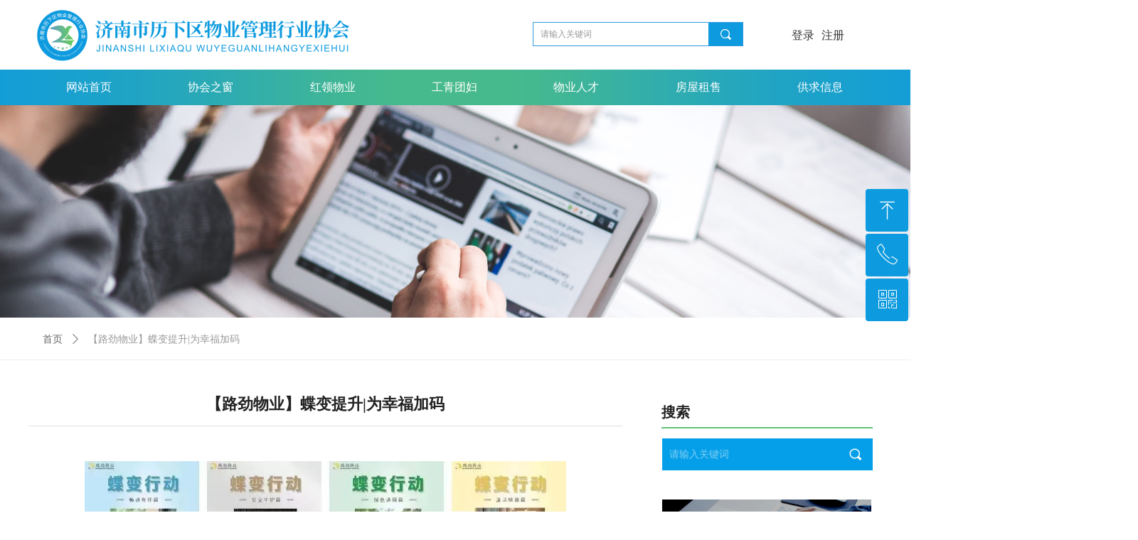

--- FILE ---
content_type: text/html; charset=utf-8
request_url: https://lixiawuye.com/newsinfo/6279430.html
body_size: 28710
content:


<!DOCTYPE html>

<html class="smart-design-mode">
<head>


        <meta name="viewport" content="width=device-width, initial-scale=1.0, maximum-scale=1" />

    <meta http-equiv="Content-Type" content="text/html; charset=utf-8" />
    <meta name="description" content="【路劲物业】蝶变提升|为幸福加码" />
    <meta name="keywords" />
    <meta name="renderer" content="webkit" />
    <meta name="applicable-device" content="pc" />
    <meta http-equiv="Cache-Control" content="no-transform" />
    <title>【路劲物业】蝶变提升|为幸福加码-济南市历下区物业管理行业协会</title>
    <link rel="icon" href="//img.wanwang.xin/sitefiles10286/10286404/logo (1).png"/><link rel="shortcut icon" href="//img.wanwang.xin/sitefiles10286/10286404/logo (1).png"/><link rel="bookmark" href="//img.wanwang.xin/sitefiles10286/10286404/logo (1).png"/>
    <link href="https://img.wanwang.xin/Designer/Content/bottom/pcstyle.css?_version=20250709210035" rel="stylesheet" type="text/css"/>
    <link href="https://img.wanwang.xin/Content/public/css/reset.css?_version=20250709210034" rel="stylesheet" type="text/css"/>
    <link href="https://img.wanwang.xin/static/iconfont/1.0.0/iconfont.css?_version=20250709210039" rel="stylesheet" type="text/css"/>
    <link href="https://img.wanwang.xin/static/iconfont/2.0.0/iconfont.css?_version=20250709210039" rel="stylesheet" type="text/css"/>
    <link href="https://img.wanwang.xin/static/iconfont/designer/iconfont.css?_version=20250709210039" rel="stylesheet" type="text/css"/>
    <link href="https://img.wanwang.xin/static/iconfont/companyinfo/iconfont.css?_version=20250709210039" rel="stylesheet" type="text/css"/>
    <link href="https://img.wanwang.xin/Designer/Content/base/css/pager.css?_version=20250709210034" rel="stylesheet" type="text/css"/>
    <link href="https://img.wanwang.xin/Designer/Content/base/css/hover-effects.css?_version=20250709210034" rel="stylesheet" type="text/css"/>
    <link href="https://img.wanwang.xin/Designer/Content/base/css/antChain.css?_version=20250709210034" rel="stylesheet" type="text/css"/>


    
    <link href="//img.wanwang.xin/pubsf/10286/10286404/css/1133604_Pc_zh-CN.css?preventCdnCacheSeed=98ecc645ad514ae59656836f910bedec" rel="stylesheet" />
    <script src="https://img.wanwang.xin/Scripts/JQuery/jquery-3.6.3.min.js?_version=20250709210036" type="text/javascript"></script>
    <script src="https://img.wanwang.xin/Designer/Scripts/jquery.lazyload.min.js?_version=20250709210035" type="text/javascript"></script>
    <script src="https://img.wanwang.xin/Designer/Scripts/smart.animation.min.js?_version=20250709210035" type="text/javascript"></script>
    <script src="https://img.wanwang.xin/Designer/Content/Designer-panel/js/kino.razor.min.js?_version=20250709210034" type="text/javascript"></script>
    <script src="https://img.wanwang.xin/Scripts/common.min.js?v=20200318&_version=20250814140753" type="text/javascript"></script>
    <script src="https://img.wanwang.xin/Administration/Scripts/admin.validator.min.js?_version=20250709210033" type="text/javascript"></script>
    <script src="https://img.wanwang.xin/Administration/Content/plugins/cookie/jquery.cookie.js?_version=20250709210032" type="text/javascript"></script>

    <script type='text/javascript' id='jssor-all' src='https://img.wanwang.xin/Designer/Scripts/jssor.slider-22.2.16-all.min.js?_version=20250709210035' ></script><script type='text/javascript' id='slideshown' src='https://img.wanwang.xin/Designer/Scripts/slideshow.js?_version=20250709210035' ></script><script type='text/javascript' id='lzparallax' src='https://img.wanwang.xin/static/lzparallax/1.0.0/lz-parallax.min.js' ></script><script type='text/javascript' id='lz-slider' src='https://img.wanwang.xin/Scripts/statics/js/lz-slider.min.js' ></script><script type='text/javascript' id='lz-preview' src='https://img.wanwang.xin/Scripts/statics/js/lz-preview.min.js' ></script>
    
<script type="text/javascript">
           window.SEED_CONFIG = {
       customerId: ""
            };
        $.ajaxSetup({
            cache: false,
            beforeSend: function (jqXHR, settings) {
                settings.data = settings.data && settings.data.length > 0 ? (settings.data + "&") : "";
                settings.data = settings.data + "__RequestVerificationToken=" + $('input[name="__RequestVerificationToken"]').val();
                return true;
            }
        });
</script>


<script>
  window.SEED_CONFIG=window.SEED_CONFIG||{};
  window.SEED_CONFIG.siteId ="WS20250731231844000002";
  window.SEED_CONFIG.env ="prod";
</script>
<script defer="defer" src="https://o.alicdn.com/msea-fe/seed/index.js"></script>

</head>
<body id="smart-body" area="main">
 

    <input type="hidden" id="pageinfo"
           value="1133604"
           data-type="2"
           data-device="Pc"
           data-entityid="6279430" />
    <input id="txtDeviceSwitchEnabled" value="show" type="hidden" />


    


    
<!-- 在 mainContentWrapper 的下一层的三个div上设置了zindex。把页头页尾所在的层级调整高于中间内容，以防止中间内容遮盖页头页尾 -->

<div id="mainContentWrapper" style="background-color: transparent; background-image: none; background-repeat: no-repeat;background-position:0 0; background:-moz-linear-gradient(top, none, none);background:-webkit-gradient(linear, left top, left bottom, from(none), to(none));background:-o-linear-gradient(top, none, none);background:-ms-linear-gradient(top, none, none);background:linear-gradient(top, none, none);;
     position: relative; width: 100%;min-width:1200px;background-size: auto;" bgScroll="none">
    
    <div style="background-color: rgb(255, 255, 255); background-image: none; background-repeat: no-repeat;background-position:0 0; background:-moz-linear-gradient(top, none, none);background:-webkit-gradient(linear, left top, left bottom, from(none), to(none));background:-o-linear-gradient(top, none, none);background:-ms-linear-gradient(top, none, none);background:linear-gradient(top, none, none);;
         position: relative; width: 100%;min-width:1200px;background-size: auto; z-index:auto;" bgScroll="none">
        <div class=" header" cpid="181849" id="smv_Area0" style="width: 1200px; height: 148px;  position: relative; margin: 0 auto">
            <div id="smv_tem_196_12" ctype="banner"  class="esmartMargin smartAbs " cpid="181849" cstyle="Style1" ccolor="Item0" areaId="Area0" isContainer="True" pvid="" tareaId="Area0"  re-direction="y" daxis="Y" isdeletable="True" style="height: 148px; width: 100%; left: 0px; top: 0px;z-index:10112;"><div class="yibuFrameContent tem_196_12  banner_Style1  " style="overflow:visible;;" ><div class="fullcolumn-inner smAreaC" id="smc_Area0" cid="tem_196_12" style="width:1200px">
    <div id="smv_tem_197_12" ctype="image"  class="esmartMargin smartAbs " cpid="181849" cstyle="Style1" ccolor="Item0" areaId="Area0" isContainer="False" pvid="tem_196_12" tareaId="Area0"  re-direction="all" daxis="All" isdeletable="True" style="height: 79px; width: 450px; left: 7px; top: 10px;z-index:21;"><div class="yibuFrameContent tem_197_12  image_Style1  " style="overflow:visible;;" >
    <div class="w-image-box image-clip-wrap" data-fillType="0" id="div_tem_197_12">
        <a target="_self" href="/sy">
            <img loading="lazy" 
                 src="//img.wanwang.xin/contents/sitefiles2057/10286404/images/32715801.png" 
                 alt="" 
                 title="" 
                 id="img_smv_tem_197_12" 
                 style="width: 448px; height:77px;"
                 class=""
             >
        </a>
    </div>

    <script type="text/javascript">
        $(function () {
            
                InitImageSmv("tem_197_12", "448", "79", "0");
            
                 });
    </script>

</div></div><div id="smv_tem_198_12" ctype="area"  class="esmartMargin smartAbs " cpid="181849" cstyle="Style1" ccolor="Item0" areaId="Area0" isContainer="True" pvid="tem_196_12" tareaId="Area0"  re-direction="all" daxis="All" isdeletable="True" style="height: 50px; width: 1920px; left: -360px; top: 98px;z-index:10114;"><div class="yibuFrameContent tem_198_12  area_Style1  " style="overflow:visible;;" ><div class="w-container" data-effect-name="enterTop">
    <div class="smAreaC" id="smc_Area0" cid="tem_198_12">
        <div id="smv_tem_199_12" ctype="nav"  class="esmartMargin smartAbs " cpid="181849" cstyle="Style6" ccolor="Item0" areaId="Area0" isContainer="False" pvid="tem_198_12" tareaId="Area0"  re-direction="all" daxis="All" isdeletable="True" style="height: 49px; width: 1200px; left: 359px; top: 0px;z-index:10113;"><div class="yibuFrameContent tem_199_12  nav_Style6  " style="overflow:visible;;" ><div id="nav_tem_199_12" class="nav_pc_t_6">
    <ul class="w-nav" navstyle="style6">
                <li class="w-nav-inner" style="height:49px;line-height:49px;width:14.2857142857143%;">
                    <div class="w-nav-item">
                        <a href="/sy" target="_self" class="w-nav-item-link">
                            <span class="mw-iconfont"></span>
                            <span class="w-link-txt">网站首页</span>
                        </a>
                        <a href="/sy" target="_self" class="w-nav-item-link hover">
                            <span class="mw-iconfont"></span>
                            <span class="w-link-txt">网站首页</span>
                        </a>
                    </div>
                </li>
                <li class="w-nav-inner" style="height:49px;line-height:49px;width:14.2857142857143%;">
                    <div class="w-nav-item">
                        <a href="/xhjj" target="_self" class="w-nav-item-link">
                            <span class="mw-iconfont"></span>
                            <span class="w-link-txt">协会之窗</span>
                        </a>
                        <a href="/xhjj" target="_self" class="w-nav-item-link hover">
                            <span class="mw-iconfont"></span>
                            <span class="w-link-txt">协会之窗</span>
                        </a>
                    </div>
                        <ul class="w-subnav" style="width:171px">
                                <li class="w-subnav-item">
                                    <a href="/xhjj" target="_self" class="w-subnav-link" style="height:49px;line-height:49px;">
                                        <span class="mw-iconfont"></span>
                                        <span class="w-link-txt">协会简介</span>
                                    </a>
                                </li>
                                <li class="w-subnav-item">
                                    <a href="/xhzc" target="_self" class="w-subnav-link" style="height:49px;line-height:49px;">
                                        <span class="mw-iconfont"></span>
                                        <span class="w-link-txt">协会章程</span>
                                    </a>
                                </li>
                                <li class="w-subnav-item">
                                    <a href="/zlgy" target="_self" class="w-subnav-link" style="height:49px;line-height:49px;">
                                        <span class="mw-iconfont"></span>
                                        <span class="w-link-txt">自律公约</span>
                                    </a>
                                </li>
                                <li class="w-subnav-item">
                                    <a href="/zjk" target="_self" class="w-subnav-link" style="height:49px;line-height:49px;">
                                        <span class="mw-iconfont"></span>
                                        <span class="w-link-txt">专家库</span>
                                    </a>
                                </li>
                                <li class="w-subnav-item">
                                    <a href="/dsj" target="_self" class="w-subnav-link" style="height:49px;line-height:49px;">
                                        <span class="mw-iconfont"></span>
                                        <span class="w-link-txt">大事记</span>
                                    </a>
                                </li>
                        </ul>
                </li>
                <li class="w-nav-inner" style="height:49px;line-height:49px;width:14.2857142857143%;">
                    <div class="w-nav-item">
                        <a href="/hlfc" target="_self" class="w-nav-item-link">
                            <span class="mw-iconfont"></span>
                            <span class="w-link-txt">红领物业</span>
                        </a>
                        <a href="/hlfc" target="_self" class="w-nav-item-link hover">
                            <span class="mw-iconfont"></span>
                            <span class="w-link-txt">红领物业</span>
                        </a>
                    </div>
                        <ul class="w-subnav" style="width:171px">
                                <li class="w-subnav-item">
                                    <a href="/hlfc" target="_self" class="w-subnav-link" style="height:49px;line-height:49px;">
                                        <span class="mw-iconfont"></span>
                                        <span class="w-link-txt">红领风采</span>
                                    </a>
                                </li>
                                <li class="w-subnav-item">
                                    <a href="/hydj" target="_self" class="w-subnav-link" style="height:49px;line-height:49px;">
                                        <span class="mw-iconfont"></span>
                                        <span class="w-link-txt">行业党建</span>
                                    </a>
                                </li>
                                <li class="w-subnav-item">
                                    <a href="/hydt" target="_self" class="w-subnav-link" style="height:49px;line-height:49px;">
                                        <span class="mw-iconfont"></span>
                                        <span class="w-link-txt">行业动态</span>
                                    </a>
                                </li>
                                <li class="w-subnav-item">
                                    <a href="/hyfc" target="_self" class="w-subnav-link" style="height:49px;line-height:49px;">
                                        <span class="mw-iconfont"></span>
                                        <span class="w-link-txt">会员风采</span>
                                    </a>
                                </li>
                        </ul>
                </li>
                <li class="w-nav-inner" style="height:49px;line-height:49px;width:14.2857142857143%;">
                    <div class="w-nav-item">
                        <a href="/ghlhh" target="_self" class="w-nav-item-link">
                            <span class="mw-iconfont"></span>
                            <span class="w-link-txt">工青团妇</span>
                        </a>
                        <a href="/ghlhh" target="_self" class="w-nav-item-link hover">
                            <span class="mw-iconfont"></span>
                            <span class="w-link-txt">工青团妇</span>
                        </a>
                    </div>
                        <ul class="w-subnav" style="width:171px">
                                <li class="w-subnav-item">
                                    <a href="/ghlhh" target="_self" class="w-subnav-link" style="height:49px;line-height:49px;">
                                        <span class="mw-iconfont"></span>
                                        <span class="w-link-txt">工会联合会</span>
                                    </a>
                                </li>
                                <li class="w-subnav-item">
                                    <a href="/qnzyzfwd" target="_self" class="w-subnav-link" style="height:49px;line-height:49px;">
                                        <span class="mw-iconfont"></span>
                                        <span class="w-link-txt">青年志愿者服务队</span>
                                    </a>
                                </li>
                                <li class="w-subnav-item">
                                    <a href="/hdfc" target="_self" class="w-subnav-link" style="height:49px;line-height:49px;">
                                        <span class="mw-iconfont"></span>
                                        <span class="w-link-txt">活动风采</span>
                                    </a>
                                </li>
                        </ul>
                </li>
                <li class="w-nav-inner" style="height:49px;line-height:49px;width:14.2857142857143%;">
                    <div class="w-nav-item">
                        <a href="/zpxx" target="_self" class="w-nav-item-link">
                            <span class="mw-iconfont"></span>
                            <span class="w-link-txt">物业人才</span>
                        </a>
                        <a href="/zpxx" target="_self" class="w-nav-item-link hover">
                            <span class="mw-iconfont"></span>
                            <span class="w-link-txt">物业人才</span>
                        </a>
                    </div>
                        <ul class="w-subnav" style="width:171px">
                                <li class="w-subnav-item">
                                    <a href="/zpxx" target="_self" class="w-subnav-link" style="height:49px;line-height:49px;">
                                        <span class="mw-iconfont"></span>
                                        <span class="w-link-txt">招聘信息</span>
                                    </a>
                                </li>
                                <li class="w-subnav-item">
                                    <a href="/qzxx" target="_self" class="w-subnav-link" style="height:49px;line-height:49px;">
                                        <span class="mw-iconfont"></span>
                                        <span class="w-link-txt">求职信息</span>
                                    </a>
                                </li>
                        </ul>
                </li>
                <li class="w-nav-inner" style="height:49px;line-height:49px;width:14.2857142857143%;">
                    <div class="w-nav-item">
                        <a href="/zlxx" target="_self" class="w-nav-item-link">
                            <span class="mw-iconfont"></span>
                            <span class="w-link-txt">房屋租售</span>
                        </a>
                        <a href="/zlxx" target="_self" class="w-nav-item-link hover">
                            <span class="mw-iconfont"></span>
                            <span class="w-link-txt">房屋租售</span>
                        </a>
                    </div>
                        <ul class="w-subnav" style="width:171px">
                                <li class="w-subnav-item">
                                    <a href="/zlxx" target="_self" class="w-subnav-link" style="height:49px;line-height:49px;">
                                        <span class="mw-iconfont"></span>
                                        <span class="w-link-txt">租赁信息</span>
                                    </a>
                                </li>
                                <li class="w-subnav-item">
                                    <a href="/xsxx" target="_self" class="w-subnav-link" style="height:49px;line-height:49px;">
                                        <span class="mw-iconfont"></span>
                                        <span class="w-link-txt">销售信息</span>
                                    </a>
                                </li>
                        </ul>
                </li>
                <li class="w-nav-inner" style="height:49px;line-height:49px;width:14.2857142857143%;">
                    <div class="w-nav-item">
                        <a href="/zbxx" target="_self" class="w-nav-item-link">
                            <span class="mw-iconfont"></span>
                            <span class="w-link-txt">供求信息</span>
                        </a>
                        <a href="/zbxx" target="_self" class="w-nav-item-link hover">
                            <span class="mw-iconfont"></span>
                            <span class="w-link-txt">供求信息</span>
                        </a>
                    </div>
                        <ul class="w-subnav" style="width:171px">
                                <li class="w-subnav-item">
                                    <a href="/zbxx" target="_self" class="w-subnav-link" style="height:49px;line-height:49px;">
                                        <span class="mw-iconfont"></span>
                                        <span class="w-link-txt">招标信息</span>
                                    </a>
                                </li>
                                <li class="w-subnav-item">
                                    <a href="/gyxx" target="_self" class="w-subnav-link" style="height:49px;line-height:49px;">
                                        <span class="mw-iconfont"></span>
                                        <span class="w-link-txt">供应信息</span>
                                    </a>
                                </li>
                                <li class="w-subnav-item">
                                    <a href="/xqxx" target="_self" class="w-subnav-link" style="height:49px;line-height:49px;">
                                        <span class="mw-iconfont"></span>
                                        <span class="w-link-txt">需求信息</span>
                                    </a>
                                </li>
                        </ul>
                </li>

    </ul>
</div>
<script>
    $(function () {
        var itemHover, $this, item, itemAll, navHei, link;
        $('#nav_tem_199_12 .w-nav').find('.w-subnav').hide();
        $('#nav_tem_199_12 .w-nav').off('mouseenter').on('mouseenter', '.w-nav-inner', function () {
            navHei = $('#nav_tem_199_12 .w-nav').height();
            itemAll = $('#nav_tem_199_12 .w-nav').find('.w-subnav');
            $this = $(this);
            link = $this.find('.w-nav-item-link').eq(0);
            item = $this.find('.w-subnav');
            link.stop().animate({ marginTop: -navHei }, 300)
            item.slideDown();
        }).off('mouseleave').on('mouseleave', '.w-nav-inner', function () {
            $this = $(this);
            item = $this.find('.w-subnav');
            link = $this.find('.w-nav-item-link').eq(0);
            link.stop().animate({ marginTop: 0 }, 300);
            item.stop().slideUp();
        });
        SetNavSelectedStyle('nav_tem_199_12');//选中当前导航
    });
</script></div></div>    </div>
</div></div></div><div id="smv_tem_201_12" ctype="code"  class="esmartMargin smartAbs " cpid="181849" cstyle="Style1" ccolor="Item0" areaId="Area0" isContainer="False" pvid="tem_196_12" tareaId="Area0"  re-direction="all" daxis="All" isdeletable="True" style="height: 20px; width: 20px; left: 682px; top: 59px;z-index:10115;"><div class="yibuFrameContent tem_201_12  code_Style1  " style="overflow:hidden;;" ><!--w-code-->
<div class="w-code">
    <div id='code_tem_201_12'><style>

    @media(max-width:500px) {

        body {

            max-width: 500px !important;

        }



        #smv_Area0 .slicknav_nav .auto-nav-li {

            color: #000 !important;

        }

        .slicknav_nav li .w-link-txt{

        color: #000 !important;

    }
 #smv_con_4_12 .slicknav_menu {
            background-color: rgb(238, 238, 238) !important;
        }
    }

</style></div>
</div>
<!--/w-code--></div></div><div id="smv_tem_202_12" ctype="code"  class="esmartMargin smartAbs " cpid="181849" cstyle="Style1" ccolor="Item0" areaId="Area0" isContainer="False" pvid="tem_196_12" tareaId="Area0"  re-direction="all" daxis="All" isdeletable="True" style="height: 28px; width: 33px; left: 673px; top: 18px;z-index:10116;"><div class="yibuFrameContent tem_202_12  code_Style1  " style="overflow:hidden;;" ><!--w-code-->
<div class="w-code">
    <div id='code_tem_202_12'><style>
.w-searchkey{display:none!important;}
</style></div>
</div>
<!--/w-code--></div></div><div id="smv_tem_203_12" ctype="loginstatu"  class="esmartMargin smartAbs " cpid="181849" cstyle="Style1" ccolor="Item0" areaId="Area0" isContainer="False" pvid="tem_196_12" tareaId="Area0"  re-direction="x" daxis="All" isdeletable="True" style="height: 22px; width: 120px; left: 1050px; top: 40px;z-index:10108;"><div class="yibuFrameContent tem_203_12  loginstatu_Style1  " style="overflow:visible;;" ><!--w-login-status-->
<ul class="w-login-status">
    <li class="w-login-status-item">
        <a class=" w-status-login" href="/login" target="_self">
            <!-- <span class="w-login-status-icon mw-iconfont">&#xb121;</span> -->
            <span class="w-login-status-txt">登录</span>
        </a>
    </li>
    <li class="w-login-status-item">
        <a class=" w-status-join" href="/register" target="_self">
            <!-- <span class="w-login-status-icon mw-iconfont">&#xb113;</span> -->
            <span class="w-login-status-txt">注册</span>
        </a>
    </li>
</ul>
<div class="w-user-status" style="display: none;">
    <a class="w-user-btn">退出</a>
    <a class="w-user-name" style="height:22,lineHeight:22" href="/Customer/index"></a>
</div>
<!--/w-login-status-->
    <script type="text/javascript">
        $(function () {
            GetLoginStatusCurrentUser();
            $(".w-user-btn").click(function () {
                $.ajax({
                    type: 'post',
                    url: "/Customer/AjaxLogout",
                    data: {},
                    dataType: "json",
                    success: function() {
                        window.location.reload();
                    }
                });
            });
        })
        //加载当前用户状态
        function GetLoginStatusCurrentUser()
        {
            $.ajax({
                url: "/Customer/GetCurrentUser",
                dataType: "json",
                method: 'POST',
                success: function (data) {
                    if (data.status) {
                        $(".w-login-status").hide();
                        $(".w-user-status").show();
                        $(".w-user-status").find(".w-user-name").text(data.username);
                    } else {
                        $(".w-login-status").show();
                        $(".w-user-status").hide();
                    }
                }
            });
        }
    </script></div></div><div id="smv_tem_311_39" ctype="search"  class="esmartMargin smartAbs " cpid="181849" cstyle="Style2" ccolor="Item0" areaId="Area0" isContainer="False" pvid="tem_196_12" tareaId="Area0"  re-direction="all" daxis="All" isdeletable="True" style="height: 34px; width: 296px; left: 709px; top: 31px;z-index:10110;"><div class="yibuFrameContent tem_311_39  search_Style2  " style="overflow:visible;;" >
<!-- w-search -->
<div class="w-search" id="search_tem_311_39">
    <div class="w-search-main">
        <a href="javascript:void(0);" class="w-search-btn">
            <i class="w-search-btn-icon mw-iconfont ">&#xb060;</i>
            <span class="w-search-btn-txt  "></span>
        </a>

        <div class="w-search-inner w-placeholder ">
            <input type="text" placeholder="请输入关键词" class="w-search-input">
        </div>
    </div>
    <ul class="w-searchkey">
            <li class="w-searchkey-item"><a href="javascript:void(0);" displayorder="0" data-type="news" name="文章"></a></li>
    </ul>
    <input type="hidden" id="hid_tem_311_39" value="news">
</div>

<script type="text/javascript">
    (function () {
        var width = 296;
        var height = 34;
        var topborder = parseInt($("#search_tem_311_39 .w-search-main").css("border-top-width"));
        var bottomborder = parseInt($("#search_tem_311_39 .w-search-main").css("border-bottom-width"));
        var realHeight = parseInt(height) - topborder - bottomborder;
        $('#search_tem_311_39').css({
            width:  width,
            height: realHeight
        });
        $('#search_tem_311_39 .w-search-main').css({
            height: realHeight,
            lineHeight: realHeight + 'px',
        });
        $('#search_tem_311_39 .w-search-btn').css({
            height: realHeight,
            lineHeight: realHeight + 'px',
        });
        $('#search_tem_311_39 .w-search-inner').css({
            height: realHeight,
            lineHeight: realHeight + 'px',
        });
        $('#search_tem_311_39 .w-searchkey .w-searchkey-item').css({
            height: realHeight,
            lineHeight: realHeight + 'px',
        });

        var $inputBox = $('#search_tem_311_39 .w-search-inner');
        var $input = $inputBox.find('input');
        var inputHeight = $inputBox.height();
        var fontHeight = +$input.css('fontSize').replace('px', '') + 6;

        $input.css({
            height: fontHeight,
            lineHeight: fontHeight + 'px',
            marginTop: (inputHeight - fontHeight) / 2
        });

        JPlaceHolder(searchPlaceHolder_tem_311_39);
        function searchPlaceHolder_tem_311_39() {
            var placeHeight_tem_311_39 = $("#smv_tem_311_39 .w-search-inner.w-placeholder .w-search-input").height();
             $("#smv_tem_311_39 .w-search-inner.w-placeholder .placeholder-text .placeholder-text-in").css("lineHeight", placeHeight_tem_311_39 + "px");
        }
        var zIndex = $("#smv_tem_311_39").css("z-index");
        $('#search_tem_311_39').find('.w-search-input').off('input').on('input', function () {
            var val = $(this).val();
            if (val) {
                val = val.replace(/</g, "&lt;").replace(/>/g, "&gt;");
                $('#search_tem_311_39').find('.w-searchkey-item a').each(function (index) {
                    var name = $(this).attr("name");
                    var text = '在' + name + '中搜索"' + val + '"';
                    $(this).html(text);
                });
                $('#search_tem_311_39').find('.w-searchkey').slideDown(100);
                $("#smv_tem_311_39").css("z-index", 10001);
            } else {
                $('#search_tem_311_39').find('.w-searchkey').slideUp(0);
                $("#smv_tem_311_39").css("z-index", zIndex);
            }
            

        });
        if ("Publish" != "Design") {
            $('#search_tem_311_39 .w-searchkey-item a').off('click').on('click', function () {
                var type = $(this).attr('data-type');
                $('#hid_tem_311_39').val(type);
                var keyword = $("#search_tem_311_39 .w-search-input").val();
                if (keyword.replace(/(^\s*)|(\s*$)/g, "") == "") {
                    alert("搜索关键词不能为空")
                    return;
                }
                if (type == "news") {
                    window.location.href = "/NewsInfoSearch?searchKey=" + encodeURIComponent(keyword);
                }
                else {
                    window.location.href = "/ProductInfoSearch?searchKey=" + encodeURIComponent(keyword);
                }
            });
            $('#search_tem_311_39 .w-search-btn').off('click').on('click', function () {
                var type = $('#hid_tem_311_39').val();
                var keyword = $("#search_tem_311_39 .w-search-input").val();
                if (keyword.replace(/(^\s*)|(\s*$)/g, "") == "") {
                    alert("搜索关键词不能为空")
                    return;
                }
                if (type == "news") {
                    window.location.href = "/NewsInfoSearch?searchKey=" + encodeURIComponent(keyword);
                }
                else {
                    window.location.href = "/ProductInfoSearch?searchKey=" + encodeURIComponent(keyword);
                }
            });
            $("#search_tem_311_39 .w-search-input").keydown(function (e) {
                if (e.keyCode == 13) {
                    $('#search_tem_311_39 .w-search-btn').click();
                }
            })
        }
    })(jQuery);
</script></div></div></div>
<div id="bannerWrap_tem_196_12" class="fullcolumn-outer" style="position: absolute; top: 0; bottom: 0;">
</div>

<script type="text/javascript">

    $(function () {
        var resize = function () {
            $("#smv_tem_196_12 >.yibuFrameContent>.fullcolumn-inner").width($("#smv_tem_196_12").parent().width());
            $('#bannerWrap_tem_196_12').fullScreen(function (t) {
                if (VisitFromMobile()) {
                    t.css("min-width", t.parent().width())
                }
            });
        }
        if (typeof (LayoutConverter) !== "undefined") {
            LayoutConverter.CtrlJsVariableList.push({
                CtrlId: "tem_196_12",
                ResizeFunc: resize,
            });
        } else {
            $(window).resize(function (e) {
                if (e.target == this) {
                    resize();
                }
            });
        }

        resize();
    });
</script>
</div></div>
        </div>
    </div>

    <div class="main-layout-wrapper" id="smv_AreaMainWrapper" style="background-color: transparent; background-image: none;
         background-repeat: no-repeat;background-position:0 0; background:-moz-linear-gradient(top, none, none);background:-webkit-gradient(linear, left top, left bottom, from(none), to(none));background:-o-linear-gradient(top, none, none);background:-ms-linear-gradient(top, none, none);background:linear-gradient(top, none, none);;background-size: auto; z-index:auto;"
         bgScroll="none">
        <div class="main-layout" id="tem-main-layout11" style="width: 100%;">
            <div style="display: none">
                
            </div>
            <div class="" id="smv_MainContent" rel="mainContentWrapper" style="width: 100%; min-height: 300px; position: relative; ">
                
                <div class="smvWrapper"  style="width: 100%;  position: relative; background-color: transparent; background-image: none; background-repeat: no-repeat; background:-moz-linear-gradient(top, none, none);background:-webkit-gradient(linear, left top, left bottom, from(none), to(none));background:-o-linear-gradient(top, none, none);background:-ms-linear-gradient(top, none, none);background:linear-gradient(top, none, none);;background-position:0 0;background-size:auto;"><div class="smvContainer" id="smv_Main" cpid="1133604" style="min-height:200px;width:1200px;height:980px;  position: relative; "><div id="smv_tem_27_47" ctype="fullpageSlide"  class="esmartMargin smartAbs " cpid="1133604" cstyle="Style1" ccolor="Item0" areaId="" isContainer="True" pvid="" tareaId=""  re-direction="y" daxis="Y" isdeletable="True" style="height: 300px; width: 100%; left: 0px; top: 0px;z-index:0;"><div class="yibuFrameContent tem_27_47  fullpageSlide_Style1  " style="overflow:visible;;" >
<!--w-slide-->
<div id="lider_smv_tem_27_47_wrapper">
    <div class="w-slide" id="slider_smv_tem_27_47">
        <div class="w-slide-inner" data-u="slides">

                <div class="content-box" data-area="Area0">



                    
                    <div class="w-slide-mask" style="background-color:rgba(255,255,255,0)"></div>
                   

                    <div class="content-box-inner fullInner" style="background-image:url(//nwzimg.wezhan.cn/contents/sitefiles2057/10286404/images/32716672.jpg);background-position:50% 50%;background-repeat:cover;background-size:cover;background-color:rgba(0, 0, 0, 0);opacity:1"></div>

                    <!--background-color:rgba(255,255,255,0) VideoMaskStyle-->
                    <div class="video-box-inner fullInner" style="display: none">
                        
                        <video class="fullBannerPlayer" playsinline muted data-autoplay="True" preload="auto" src="" loop="loop" webkit-playsinline="true" x5-video-player-type="h5" x5-video-orientation="portraint">
                        </video>
                    </div>

                    <div id="smc_Area0" cid="tem_27_47" class="smAreaC slideset_AreaC">
                                            </div>


                </div>
        </div>
        <!-- Bullet Navigator -->
        <div data-u="navigator" class="w-slide-btn-box  backgroundStyle1   v-visibility  " data-autocenter="1">
            <!-- bullet navigator item prototype -->
            <div class="w-slide-btn" data-u="prototype"></div>
        </div>

        <!-- 1Arrow Navigator -->
        <span data-u="arrowleft" class="w-slide-arrowl  slideArrow  f-hide  " data-autocenter="2" id="left_tem_27_47">
            <i class="iconfont icona-leftarrow "></i>
            <i class="iconfont icona-leftarrow1  f-hide "></i>
            <i class="iconfont icona-leftarrow2  f-hide "></i>
            <i class="iconfont icona-leftarrow  f-hide "></i>
            <i class="iconfont icona-leftarrow3  f-hide "></i>
        </span>
        <span data-u="arrowright" class="w-slide-arrowr slideArrow  f-hide " data-autocenter="2" id="right_tem_27_47">
            <i class="iconfont icona-rightarrow "></i>
            <i class="iconfont icona-rightarrow1  f-hide "></i>
            <i class="iconfont icona-rightarrow2  f-hide "></i>
            <i class="iconfont icona-rightarrow  f-hide "></i>
            <i class="iconfont icona-rightarrow3  f-hide "></i>
        </span>
    </div>
</div>

<!--/w-slide-->




<script type="text/javascript">
      var mobileAutoPlay_tem_27_47 = function () {
        var fullbannerList = $("#slider_smv_tem_27_47 .content-box").find('.video-box-inner')
        fullbannerList.each(function (i, index) {
            if ($(this).css("display") == "block") {
                if ($(this).find(".fullBannerPlayer")[0].paused) {
                    $(this).find(".fullBannerPlayer")[0].play();
                } else {
                    $(this).find(".fullBannerPlayer")[0].pause();
                }
            }
        })
    };

    var play_tem_27_47 = function (index, prev) {
        var currentVideo = $("#slider_smv_tem_27_47 .w-slide-inner:last .content-box").eq(index).find('video');
        var prevVideo = $("#slider_smv_tem_27_47 .w-slide-inner:last .content-box").eq(prev).find('video');
        currentVideo.addClass('current');
        if (prevVideo.attr('src')) {
            var video = prevVideo[0];
            video.currentTime = 0;
            if (video.played) {
                video.pause();
            }
        }
        if (currentVideo.attr('data-autoplay') == 'True' && currentVideo.attr('src')) {
             

            var video = currentVideo[0];
            video.currentTime = 0;
            if (video.paused) {
                video.play();
            }
        }

    }



    var jssorCache_tem_27_47  = {
        CtrlId:"tem_27_47",
        SliderId: "slider_smv_tem_27_47",
        Html: $("#slider_smv_tem_27_47")[0].outerHTML,
        On: function (slideIndex, fromIndex) {
            slideAnimation_tem_27_47 (slideIndex, fromIndex);
        }

    };

    var slide_tem_27_47;
    var slideAnimation_tem_27_47 = function (slideIndex, fromIndex) {

        play_tem_27_47 (slideIndex, fromIndex);

        var $slideWrapper = $("#slider_smv_tem_27_47 .w-slide-inner:last");
        var len = $slideWrapper.find(">.content-box").length

        var $nextSlide = $slideWrapper.find(".content-box:eq(" + ((slideIndex + 1)%len) + ")");
        $nextSlide.find(".animated").smanimate("stop");

        var $curSlide = $slideWrapper.find(".content-box:eq(" + slideIndex + ")");
        $curSlide.find(".animated").smanimate("replay")

        // var $fromSlide = $slideWrapper.find(".content-box:eq(" + fromIndex + ")");
        // $fromSlide.find(".animated").smanimate("stop");

        $("#switch_tem_27_47 .page").html(slideIndex + 1);
        $("#smv_tem_27_47").attr("selectArea", $curSlide.attr("data-area"));

        return false;
    }

    tem_27_47_page = 1;
    tem_27_47_sliderset3_init = function () {
        var jssor_1_options_tem_27_47 = {
            $AutoPlay: "False"=="True"?false:"on" == "on",//自动播放
            $PlayOrientation: "1",//2为向上滑，1为向左滑
            $Loop: 1,//循环
            $Idle: parseInt("3000"),//切换间隔
            $SlideDuration: "1000",//延时
            $SlideEasing: $Jease$.$OutQuint,
            
            $CaptionSliderOptions: {
                $Class: $JssorCaptionSlideo$,
                $Transitions: GetSlideAnimation("1", "1000"),
            },
            
            $ArrowNavigatorOptions: {
                $Class: $JssorArrowNavigator$
            },
            $BulletNavigatorOptions: {
                $Class: $JssorBulletNavigator$,
                $ActionMode: "1"
            }
        };

        //初始化幻灯
        var slide = slide_tem_27_47 = new $JssorSlider$("slider_smv_tem_27_47", jssor_1_options_tem_27_47);
        //幻灯栏目自动或手动切换时触发的事件
        slide.$On($JssorSlider$.$EVT_PARK, slideAnimation_tem_27_47);

        $('#smv_tem_27_47').data('jssor_slide', slide);

        if (typeof (LayoutConverter) !== "undefined") {
            jssorCache_tem_27_47 .JssorOpt= jssor_1_options_tem_27_47,
            jssorCache_tem_27_47 .Jssor = slide;
        }
        // play(0);
        //resize游览器的时候触发自动缩放幻灯秀




    };


    $(function () {
        var jssorCopyTmp = document.getElementById('slider_smv_tem_27_47').cloneNode(true);
        var $jssorIntt = function (skipInit) {
            //获取幻灯显示动画类型
            var $this = $('#slider_smv_tem_27_47');
            var dh = $(document).height();
            var wh = $(window).height();
            var ww = $(window).width();
            var width = 1000;
            //区分页头、页尾、内容区宽度
            if ($this.parents(".header").length > 0 ) {
                width = $this.parents(".header").width();
            } else if ($this.parents(".footer").length > 0 ){
                width = $this.parents(".footer").width();
            } else {
                width = $this.parents(".smvContainer").width();
            }

            if (ww > width) {
                var left = parseInt((ww - width) * 10 / 2) / 10;
                $this.css({ 'left': -left, 'width': ww });
            } else {
                $this.css({ 'left': 0, 'width': ww });
            }

            //解决手机端预览PC端幻灯秀时不通栏问题
            if (VisitFromMobile() && typeof (LayoutConverter) === "undefined") {
                $this.css("min-width", width);
                setTimeout(function () {
                    var boxleft = (width - 330) / 2;
                    $this.find(".w-slide-btn-box").css("left", boxleft + "px");
                }, 300);
            }
            $this.children().not(".slideArrow").css({ "width": $this.width() });
            if (!skipInit) {
                tem_27_47_sliderset3_init();
            }
            var areaId = $("#smv_tem_27_47").attr("tareaid");
            if(areaId==""){
                var mainWidth = $("#smv_Main").width();
                $("#smv_tem_27_47 .slideset_AreaC").css({"width":mainWidth+"px","position":"relative","margin":"0 auto"});
            }else{
                var controlWidth = $("#smv_tem_27_47").width();
                $("#smv_tem_27_47").css({"width":controlWidth+"px","position":"relative","margin":"0 auto"});
            }
            $("#smv_tem_27_47 .slideset_AreaC").off("click").on("click", function (e) {
                mobileAutoPlay_tem_27_47 ();
            })
            $("#smv_tem_27_47").attr("selectArea", "Area0");

            var arrowHeight = $('#slider_smv_tem_27_47 .w-slide-arrowl').eq(-1).outerHeight();
            var arrowTop = (18 - arrowHeight) / 2;
            $('#slider_smv_tem_27_47 .w-slide-arrowl').eq(-1).css('top', arrowTop);
            $('#slider_smv_tem_27_47 .w-slide-arrowr').eq(-1).css('top', arrowTop);
        }
        $jssorIntt();
            
        var ctime = null;
        function ScaleSlider() {
            slide_tem_27_47.$Off($JssorSlider$.$EVT_PARK,slideAnimation_tem_27_47);
            if (ctime) {
                clearTimeout(ctime);
                ctime = null;
            }
            ctime = setTimeout(function () {
                var inst = $('#slider_smv_tem_27_47');
                     var orginWidth = inst.width();
                     if (orginWidth == $(window).width()) return;
                    var inst_parent = inst.parent();
                   inst.remove()
                inst_parent.append(jssorCopyTmp.cloneNode(true));

                inst_parent.find('.animated').smanimate().stop();
                    //$('.smartRecpt').smrecompute()
                $jssorIntt();
               ctime = null;
            }, 200);

        }
        if (typeof (LayoutConverter) === "undefined") {
            $Jssor$.$CancelEvent(window, "resize", ScaleSlider);
            $Jssor$.$AddEvent(window, "resize", ScaleSlider);
        }
        
          if (typeof (LayoutConverter) !== "undefined") {
            jssorCache_tem_27_47 .ResizeFunc = $jssorIntt;
            LayoutConverter.CtrlJsVariableList.push(jssorCache_tem_27_47 );
        }
         //slide_tem_27_47.$On($JssorSlider$.$EVT_PARK, slideAnimation_tem_27_47);

        document.addEventListener('WeixinJSBridgeReady', function () {
            WeixinJSBridge.invoke('getNetworkType', {}, function () {
                mobileAutoPlay_tem_27_47 ();
            })
        }, false)

        

    });
</script>

</div></div><div id="smv_tem_28_55" ctype="banner"  class="esmartMargin smartAbs " cpid="1133604" cstyle="Style4" ccolor="Item0" areaId="" isContainer="True" pvid="" tareaId=""  re-direction="y" daxis="Y" isdeletable="True" style="height: 60px; width: 100%; left: 0px; top: 299px;z-index:2;"><div class="yibuFrameContent tem_28_55  banner_Style4  " style="overflow:visible;;" ><div class="w-banner">
    <div class="w-banner-content fullcolumn-inner smAreaC" id="smc_Area0" cid="tem_28_55" style="width:1200px">
        <div id="smv_tem_30_7" ctype="newsItemCrumbsBind"  class="smartRecpt esmartMargin smartAbs " cpid="1133604" cstyle="Style1" ccolor="Item0" areaId="Area0" isContainer="False" pvid="tem_28_55" tareaId=""  re-direction="x" daxis="All" isdeletable="True" style="min-height: 34px; width: 1180px; left: 10px; top: 13px;z-index:3;"><div class="yibuFrameContent tem_30_7  newsItemCrumbsBind_Style1  " style="overflow:visible;;" ><!--crumbs-->
<div class="w-crumbs">
    <a href="/" class="w-crumbs-item">首页</a>
      
                    <span class="w-crumbs-category f-hide">&nbsp;</span><i class="w-arrowicon mw-iconfont w-crumbs-category f-hide">&#xa132;</i>
                <span class="w-crumbs-category f-hide">&nbsp;</span><a href="/NewsInfoCategory?categoryId=454070,454070" class="w-crumbs-item w-crumbs-category f-hide">会员风采</a>
                            <span class="w-crumbs-caption ">&nbsp;</span><i class="w-arrowicon mw-iconfont w-crumbs-caption">&#xa132;</i>
            <span class="w-crumbs-caption">&nbsp;</span><span class="w-crumbs-caption">【路劲物业】蝶变提升|为幸福加码</span>
</div>
<!--/crumbs-->
<script type="text/javascript">
    $(function () {
        $('#smv_tem_30_7').smartNPCrumbsControl({ controlId: 'smv_tem_30_7', languageId:2,isHideTitle:false });
    });
</script></div></div>    </div>
    <div class="w-banner-color fullcolumn-outer" id="bannerWrap_tem_28_55">
        <div class="w-banner-image"></div>
    </div>
</div>

<script type="text/javascript">
    $(function () {
        var resize = function () {
            $("#smv_tem_28_55 >.yibuFrameContent>.w-banner>.fullcolumn-inner").width($("#smv_tem_28_55").parent().width());
            $('#bannerWrap_tem_28_55').fullScreen(function (t) {
                if (VisitFromMobile()) {
                    t.css("min-width", t.parent().width());
                }
            });
        }
        if (typeof (LayoutConverter) !== "undefined") {
            LayoutConverter.CtrlJsVariableList.push({
                CtrlId: "tem_28_55",
                ResizeFunc: resize,
            });
        }
        else {
            $(window).resize(function (e) {
                if (e.target == this) {
                    resize();
                }
            });
        }
        
        resize();
    });
</script>
</div></div><div id="smv_tem_38_50" ctype="area"  class="esmartMargin smartAbs " cpid="1133604" cstyle="Style1" ccolor="Item0" areaId="" isContainer="True" pvid="" tareaId=""  re-direction="all" daxis="All" isdeletable="True" style="height: 605px; width: 835px; left: 0px; top: 359px;z-index:1;"><div class="yibuFrameContent tem_38_50  area_Style1  " style="overflow:visible;;" ><div class="w-container" data-effect-name="enterTop">
    <div class="smAreaC" id="smc_Area0" cid="tem_38_50">
        <div id="smv_tem_41_50" ctype="line"  class="esmartMargin smartAbs " cpid="1133604" cstyle="Style1" ccolor="Item0" areaId="Area0" isContainer="False" pvid="tem_38_50" tareaId=""  re-direction="x" daxis="All" isdeletable="True" style="height: 20px; width: 835px; left: 0px; top: 81px;z-index:2;"><div class="yibuFrameContent tem_41_50  line_Style1  " style="overflow:visible;;" ><!-- w-line -->
<div style="position:relative; height:100%">
    <div class="w-line" style="position:absolute;top:50%;" linetype="horizontal"></div>
</div>
</div></div><div id="smv_tem_42_13" ctype="newsItemTitleBind"  class="smartRecpt esmartMargin smartAbs " cpid="1133604" cstyle="Style1" ccolor="Item0" areaId="Area0" isContainer="False" pvid="tem_38_50" tareaId=""  re-direction="x" daxis="All" isdeletable="True" style="min-height: 30px; width: 815px; left: 10px; top: 47px;z-index:3;"><div class="yibuFrameContent tem_42_13  newsItemTitleBind_Style1  " style="overflow:visible;;" ><h1 class="w-title">【路劲物业】蝶变提升|为幸福加码</h1></div></div><div id="smv_tem_43_36" ctype="newsItemContentBind"  class="smartRecpt esmartMargin smartAbs " cpid="1133604" cstyle="Style1" ccolor="Item0" areaId="Area0" isContainer="False" pvid="tem_38_50" tareaId=""  re-direction="all" daxis="All" isdeletable="True" style="min-height: 346px; width: 815px; left: 10px; top: 108px;z-index:4;"><div class="yibuFrameContent tem_43_36  newsItemContentBind_Style1  " style="overflow:visible;;" ><style>
    .w-detail ul, .w-detail li, .w-detail ol {
        list-style: revert;
        margin:0;
    }

    .w-detail ul, .w-detail ol {
        padding-left: 40px;
    }
</style>
<!--article detail-->
<div id="tem_43_36_txt" class="w-detailcontent">
    <div class="w-detail"><div class="centerBox" style="font-size:16px; letter-spacing:0.034em; margin-bottom:0; margin-left:auto; margin-right:auto; margin-top:0; max-width:677px">
<p>&nbsp;</p>

<section style="outline: 0px;font-size: 16px;">
<section powered-by="xiumi.us" style="margin-top: 10px;margin-bottom: 10px;outline: 0px;text-align: center;line-height: 0;">
<section style="outline: 0px;vertical-align: middle;display: inline-block;line-height: 0;"><img alt="" class="rich_pages wxw-img" data-ratio="0.3142580019398642" data-s="300,640" data-type="jpeg" data-w="1031" src="//nwzimg.wezhan.cn/contents/sitefiles2057/10286404/images/45387728.jpeg" style="outline: 0px;vertical-align: middle;width: 677px;visibility: visible !important;" /></section>
</section>

<section powered-by="xiumi.us" style="outline: 0px;font-size: 14px;color: rgb(163, 111, 70);">
<p style="outline:0px">每一处细微改变都是匠心所致</p>

<p style="outline:0px">每一次付诸行动都是全力以赴</p>

<p style="outline:0px">每一次蝶变忠于初心只为收获您的满意</p>
</section>

<section powered-by="xiumi.us" style="margin-top: 10px;margin-bottom: 10px;outline: 0px;text-align: left;justify-content: flex-start;display: flex;flex-flow: row;">
<section style="outline: 0px;display: inline-block;vertical-align: middle;width: 33px;align-self: center;flex: 0 0 auto;height: auto;">
<section powered-by="xiumi.us" style="outline: 0px;transform: rotateZ(20deg);">
<section style="margin-top: 10px;margin-bottom: 10px;outline: 0px;text-align: center;line-height: 0;">
<section style="outline: 0px;vertical-align: middle;display: inline-block;line-height: 0;"><img alt="" data-ratio="1.170124481327801" data-s="300,640" data-type="png" data-w="482" src="//nwzimg.wezhan.cn/contents/sitefiles2057/10286404/images/45387772.png" style="outline: 0px;vertical-align: middle;width: 33px;visibility: visible !important;" /></section>
</section>
</section>
</section>

<section style="padding-left: 10px;outline: 0px;display: inline-block;vertical-align: middle;width: auto;align-self: center;flex: 0 0 auto;min-width: 5%;height: auto;">
<section powered-by="xiumi.us" style="outline: 0px;text-align: justify;color: rgb(163, 111, 70);">
<p style="outline:0px"><strong style="outline:0px">全力保障--畅通有序篇</strong></p>
</section>
</section>
</section>

<section powered-by="xiumi.us" style="margin-top: 10px;margin-bottom: 10px;outline: 0px;display: flex;flex-flow: row;text-align: center;justify-content: center;">
<section style="margin-top: 10px;margin-bottom: 10px;outline: 0px;display: inline-block;vertical-align: top;width: 8px;background-color: rgb(255, 255, 255);flex: 0 0 auto;align-self: stretch;height: auto;border-top: 1.5px solid rgb(203, 194, 179);border-top-left-radius: 25px;border-bottom: 1.5px solid rgb(203, 194, 179);border-left: 1.5px solid rgb(203, 194, 179);border-bottom-left-radius: 25px;overflow: hidden;z-index: 1;">
<section powered-by="xiumi.us" style="outline: 0px;text-align: justify;">
<p style="outline:0px">&nbsp;</p>
</section>
</section>

<section style="margin-right: -2px;margin-left: -2px;padding-top: 8px;padding-bottom: 8px;outline: 0px;display: inline-block;vertical-align: top;width: auto;background-color: rgb(255, 255, 255);flex: 100 100 0%;align-self: stretch;height: auto;border-width: 1.5px;border-radius: 10px;border-style: solid;border-color: rgb(203, 194, 179);overflow: hidden;">
<section powered-by="xiumi.us" style="outline: 0px;display: flex;flex-flow: row;justify-content: center;">
<section style="margin-top: 10px;margin-right: -1px;margin-bottom: 10px;outline: 0px;display: inline-block;vertical-align: top;width: 8px;background-color: rgb(254, 255, 255);flex: 0 0 auto;align-self: stretch;height: auto;border-width: 1px;border-radius: 25px 0px 0px 25px;border-style: solid none solid solid;border-color: rgb(203, 194, 179) rgb(62, 62, 62) rgb(203, 194, 179) rgb(203, 194, 179);z-index: 1;">
<section powered-by="xiumi.us" style="outline: 0px;text-align: justify;">
<p style="outline:0px">&nbsp;</p>
</section>
</section>

<section style="padding: 20px 15px;outline: 0px;display: inline-block;vertical-align: top;width: auto;background-color: rgba(255, 255, 255, 0);flex: 100 100 0%;align-self: stretch;height: auto;border-width: 1px;border-radius: 10px;border-style: solid;border-color: rgb(203, 194, 179);overflow: hidden;">
<section powered-by="xiumi.us" style="margin-top: 20px;margin-bottom: 20px;outline: 0px;text-align: left;justify-content: flex-start;display: flex;flex-flow: row;">
<section style="padding: 20px;outline: 0px;display: inline-block;width: 615px;vertical-align: top;align-self: flex-start;flex: 0 0 auto;background-color: rgb(246, 242, 235);">
<section powered-by="xiumi.us" style="outline: 0px;text-align: justify;color: rgb(62, 62, 62);">
<p style="outline:0px; text-indent:2em">为保障园区内非机动车辆有序停放，早中晚高峰期秩序人员在主出入口对进出车辆进行有效疏导。每2个小时巡逻摆放园区不规范停放的非机动车辆，整合园区资源，规范非机动车停放标识定位线，每月组织僵尸车辆清理，竭尽所能满足业主停放需求。</p>
</section>
</section>
</section>
</section>

<section style="margin: 10px 1px 10px -1px;outline: 0px;display: inline-block;vertical-align: top;width: 8px;background-color: rgb(254, 255, 255);flex: 0 0 auto;align-self: stretch;height: auto;border-width: 1px;border-radius: 0px 27px 27px 0px;border-style: solid solid solid none;border-color: rgb(203, 194, 179) rgb(203, 194, 179) rgb(203, 194, 179) rgb(62, 62, 62);">
<section powered-by="xiumi.us" style="outline: 0px;text-align: justify;">
<p style="outline:0px">&nbsp;</p>
</section>
</section>
</section>
</section>

<section style="margin-top: 10px;margin-bottom: 10px;outline: 0px;display: inline-block;vertical-align: top;width: 8px;background-color: rgb(255, 255, 255);flex: 0 0 auto;align-self: stretch;height: auto;border-top: 1.5px solid rgb(203, 194, 179);border-bottom: 1.5px solid rgb(203, 194, 179);border-bottom-right-radius: 27px;border-right: 1.5px solid rgb(203, 194, 179);border-top-right-radius: 27px;overflow: hidden;">
<section powered-by="xiumi.us" style="outline: 0px;text-align: justify;">
<p style="outline:0px">&nbsp;</p>
</section>
</section>
</section>

<section powered-by="xiumi.us" style="margin-top: 10px;margin-bottom: 10px;outline: 0px;text-align: left;justify-content: flex-start;display: flex;flex-flow: row;">
<section style="padding: 20px 15px;outline: 0px;display: inline-block;width: 643.141px;vertical-align: top;background-color: rgb(239, 233, 222);flex: 0 0 auto;height: auto;align-self: flex-start;">
<section powered-by="xiumi.us" style="outline: 0px;display: flex;flex-flow: row;text-align: justify;justify-content: flex-start;">
<section style="padding-right: 5px;outline: 0px;display: inline-block;vertical-align: top;width: auto;flex: 100 100 0%;align-self: flex-start;height: auto;">
<section powered-by="xiumi.us" style="outline: 0px;text-align: center;line-height: 0;">
<section style="outline: 0px;vertical-align: middle;display: inline-block;line-height: 0;"><img alt="" class="rich_pages wxw-img" data-ratio="1.396875" data-s="300,640" data-type="png" data-w="320" src="//nwzimg.wezhan.cn/contents/sitefiles2057/10286404/images/45387758.png" style="outline: 0px;vertical-align: middle;width: 318.078px;visibility: visible !important;" /></section>
</section>
</section>

<section style="margin-right: -33px;padding-left: 5px;outline: 0px;display: inline-block;vertical-align: top;width: auto;flex: 100 100 0%;align-self: flex-start;height: auto;">
<section powered-by="xiumi.us" style="margin-bottom: 10px;outline: 0px;display: flex;flex-flow: row;justify-content: flex-start;">
<section style="padding-right: 5px;outline: 0px;display: inline-block;vertical-align: top;width: auto;flex: 100 100 0%;align-self: flex-start;height: auto;">
<section powered-by="xiumi.us" style="outline: 0px;text-align: center;line-height: 0;">
<section style="outline: 0px;vertical-align: middle;display: inline-block;line-height: 0;"><img alt="" class="rich_pages wxw-img" data-ratio="1.3989637305699483" data-s="300,640" data-type="png" data-w="579" src="//nwzimg.wezhan.cn/contents/sitefiles2057/10286404/images/45387784.png" style="outline: 0px;vertical-align: middle;width: 154.047px;visibility: visible !important;" /></section>
</section>
</section>

<section style="padding-left: 5px;outline: 0px;display: inline-block;vertical-align: top;width: auto;flex: 100 100 0%;align-self: flex-start;height: auto;">
<section powered-by="xiumi.us" style="outline: 0px;text-align: center;line-height: 0;">
<section style="outline: 0px;vertical-align: middle;display: inline-block;line-height: 0;width: 154.047px;height: auto;"><img alt="" data-ratio="1.400749063670412" data-s="300,640" data-type="png" data-w="267" src="//nwzimg.wezhan.cn/contents/sitefiles2057/10286404/images/45387744.png" style="outline: 0px;vertical-align: middle;width: 154.047px;visibility: visible !important;" /></section>
</section>
</section>
</section>

<section powered-by="xiumi.us" style="margin-top: 10px;outline: 0px;text-align: center;line-height: 0;">
<section style="outline: 0px;vertical-align: middle;display: inline-block;line-height: 0;"><img alt="" class="rich_pages wxw-img" data-ratio="0.6693877551020408" data-s="300,640" data-type="png" data-w="490" src="//nwzimg.wezhan.cn/contents/sitefiles2057/10286404/images/45387774.png" style="outline: 0px;vertical-align: middle;width: 318.078px;visibility: visible !important;" /></section>
</section>
</section>
</section>
</section>
</section>

<section powered-by="xiumi.us" style="margin-top: 10px;margin-bottom: 10px;outline: 0px;text-align: left;justify-content: flex-start;display: flex;flex-flow: row;">
<section style="outline: 0px;display: inline-block;vertical-align: middle;width: 33px;align-self: center;flex: 0 0 auto;height: auto;">
<section powered-by="xiumi.us" style="outline: 0px;transform: rotateZ(20deg);">
<section style="margin-top: 10px;margin-bottom: 10px;outline: 0px;text-align: center;line-height: 0;">
<section style="outline: 0px;vertical-align: middle;display: inline-block;line-height: 0;"><img alt="" class="rich_pages wxw-img" data-ratio="1.170124481327801" data-s="300,640" data-type="png" data-w="482" src="//nwzimg.wezhan.cn/contents/sitefiles2057/10286404/images/45387772.png" style="outline: 0px;vertical-align: middle;width: 33px;visibility: visible !important;" /></section>
</section>
</section>
</section>

<section style="padding-left: 10px;outline: 0px;display: inline-block;vertical-align: middle;width: auto;align-self: center;flex: 0 0 auto;min-width: 5%;height: auto;">
<section powered-by="xiumi.us" style="outline: 0px;text-align: justify;color: rgb(163, 111, 70);">
<p style="outline:0px"><strong style="outline:0px">以练备战-安全守护篇</strong></p>
</section>
</section>
</section>

<section powered-by="xiumi.us" style="margin-top: 10px;margin-bottom: 10px;outline: 0px;display: flex;flex-flow: row;text-align: center;justify-content: center;">
<section style="margin-top: 10px;margin-bottom: 10px;outline: 0px;display: inline-block;vertical-align: top;width: 8px;background-color: rgb(255, 255, 255);flex: 0 0 auto;align-self: stretch;height: auto;border-top: 1.5px solid rgb(203, 194, 179);border-top-left-radius: 25px;border-bottom: 1.5px solid rgb(203, 194, 179);border-left: 1.5px solid rgb(203, 194, 179);border-bottom-left-radius: 25px;overflow: hidden;z-index: 1;">
<section powered-by="xiumi.us" style="outline: 0px;text-align: justify;">
<p style="outline:0px">&nbsp;</p>
</section>
</section>

<section style="margin-right: -2px;margin-left: -2px;padding-top: 8px;padding-bottom: 8px;outline: 0px;display: inline-block;vertical-align: top;width: auto;background-color: rgb(255, 255, 255);flex: 100 100 0%;align-self: stretch;height: auto;border-width: 1.5px;border-radius: 10px;border-style: solid;border-color: rgb(203, 194, 179);overflow: hidden;">
<section powered-by="xiumi.us" style="outline: 0px;display: flex;flex-flow: row;justify-content: center;">
<section style="margin-top: 10px;margin-right: -1px;margin-bottom: 10px;outline: 0px;display: inline-block;vertical-align: top;width: 8px;background-color: rgb(254, 255, 255);flex: 0 0 auto;align-self: stretch;height: auto;border-width: 1px;border-radius: 25px 0px 0px 25px;border-style: solid none solid solid;border-color: rgb(203, 194, 179) rgb(62, 62, 62) rgb(203, 194, 179) rgb(203, 194, 179);z-index: 1;">
<section powered-by="xiumi.us" style="outline: 0px;text-align: justify;">
<p style="outline:0px">&nbsp;</p>
</section>
</section>

<section style="padding: 20px 15px;outline: 0px;display: inline-block;vertical-align: top;width: auto;background-color: rgba(255, 255, 255, 0);flex: 100 100 0%;align-self: stretch;height: auto;border-width: 1px;border-radius: 10px;border-style: solid;border-color: rgb(203, 194, 179);overflow: hidden;">
<section powered-by="xiumi.us" style="margin-top: 20px;margin-bottom: 20px;outline: 0px;text-align: left;justify-content: flex-start;display: flex;flex-flow: row;">
<section style="padding: 20px;outline: 0px;display: inline-block;width: 615px;vertical-align: top;align-self: flex-start;flex: 0 0 auto;background-color: rgb(246, 242, 235);">
<section powered-by="xiumi.us" style="outline: 0px;text-align: justify;color: rgb(62, 62, 62);">
<p style="outline:0px; text-indent:2em">夏季雨水频繁，极端天气频繁发生，为应对即将到来的汛期，路劲物业山东公司各项目积极组织防汛应急预案演练，通过演练提高员工应急处理能力及防范意识，为守护广大业主的生命及财产安全时刻准备着......</p>
</section>
</section>
</section>
</section>

<section style="margin: 10px 1px 10px -1px;outline: 0px;display: inline-block;vertical-align: top;width: 8px;background-color: rgb(254, 255, 255);flex: 0 0 auto;align-self: stretch;height: auto;border-width: 1px;border-radius: 0px 27px 27px 0px;border-style: solid solid solid none;border-color: rgb(203, 194, 179) rgb(203, 194, 179) rgb(203, 194, 179) rgb(62, 62, 62);">
<section powered-by="xiumi.us" style="outline: 0px;text-align: justify;">
<p style="outline:0px">&nbsp;</p>
</section>
</section>
</section>
</section>

<section style="margin-top: 10px;margin-bottom: 10px;outline: 0px;display: inline-block;vertical-align: top;width: 8px;background-color: rgb(255, 255, 255);flex: 0 0 auto;align-self: stretch;height: auto;border-top: 1.5px solid rgb(203, 194, 179);border-bottom: 1.5px solid rgb(203, 194, 179);border-bottom-right-radius: 27px;border-right: 1.5px solid rgb(203, 194, 179);border-top-right-radius: 27px;overflow: hidden;">
<section powered-by="xiumi.us" style="outline: 0px;text-align: justify;">
<p style="outline:0px">&nbsp;</p>
</section>
</section>
</section>

<section powered-by="xiumi.us" style="margin-top: 10px;margin-bottom: 10px;outline: 0px;text-align: left;justify-content: flex-start;display: flex;flex-flow: row;">
<section style="outline: 0px;display: inline-block;width: 677px;vertical-align: top;border-width: 0px;border-style: none;border-color: rgb(62, 62, 62);overflow: hidden;align-self: flex-start;flex: 0 0 auto;">
<section powered-by="xiumi.us" style="margin-bottom: -30px;outline: 0px;">
<section style="outline: 0px;display: inline-block;width: 10px;height: 40px;vertical-align: top;overflow: hidden;border-right: 1px solid rgb(163, 111, 70);border-top-right-radius: 0px;">&nbsp;</section>
</section>

<section powered-by="xiumi.us" style="outline: 0px;transform: translate3d(-10px, 0px, 0px);">
<section style="outline: 0px;background-color: rgb(213, 196, 173);height: 1px;">&nbsp;</section>
</section>

<section powered-by="xiumi.us" style="outline: 0px;text-align: justify;justify-content: flex-start;display: flex;flex-flow: row;">
<section style="padding-right: 20px;padding-left: 20px;outline: 0px;display: inline-block;width: 677px;vertical-align: top;align-self: flex-start;flex: 0 0 auto;">
<section powered-by="xiumi.us" style="margin-top: 10px;margin-bottom: 10px;outline: 0px;justify-content: flex-start;display: flex;flex-flow: row;">
<section style="padding-right: 5px;outline: 0px;display: inline-block;vertical-align: middle;width: 318.5px;align-self: center;flex: 0 0 auto;">
<section powered-by="xiumi.us" style="outline: 0px;text-align: center;width: 313.5px;line-height: 0;">
<section style="outline: 0px;vertical-align: middle;display: inline-block;line-height: 0;width: 313.5px;"><img alt="" class="rich_pages wxw-img" data-ratio="0.6093928980526919" data-s="300,640" data-type="png" data-w="873" src="//nwzimg.wezhan.cn/contents/sitefiles2057/10286404/images/45387790.png" style="outline: 0px;vertical-align: middle;width: 313.5px;visibility: visible !important;" /></section>
</section>

<section powered-by="xiumi.us" style="margin-top: 10px;outline: 0px;text-align: center;width: 313.5px;line-height: 0;">
<section style="outline: 0px;vertical-align: middle;display: inline-block;line-height: 0;width: 313.5px;"><img alt="" class="rich_pages wxw-img" data-ratio="0.8755980861244019" data-s="300,640" data-type="png" data-w="627" src="//nwzimg.wezhan.cn/contents/sitefiles2057/10286404/images/45387780.png" style="outline: 0px;vertical-align: middle;width: 313.5px;visibility: visible !important;" /></section>
</section>
</section>

<section style="padding-left: 5px;outline: 0px;display: inline-block;vertical-align: middle;width: 318.5px;align-self: center;flex: 0 0 auto;">
<section powered-by="xiumi.us" style="outline: 0px;text-align: center;width: 313.5px;line-height: 0;">
<section style="outline: 0px;vertical-align: middle;display: inline-block;line-height: 0;width: 313.5px;"><img alt="" class="rich_pages wxw-img" data-ratio="0.9209138840070299" data-s="300,640" data-type="png" data-w="569" src="//nwzimg.wezhan.cn/contents/sitefiles2057/10286404/images/45387782.png" style="outline: 0px;vertical-align: middle;width: 313.5px;visibility: visible !important;" /></section>
</section>

<section powered-by="xiumi.us" style="margin-top: 10px;outline: 0px;text-align: center;width: 313.5px;line-height: 0;">
<section style="outline: 0px;vertical-align: middle;display: inline-block;line-height: 0;width: 313.5px;"><img alt="" class="rich_pages wxw-img" data-ratio="0.7162162162162162" data-s="300,640" data-type="png" data-w="888" src="//nwzimg.wezhan.cn/contents/sitefiles2057/10286404/images/45387804.png" style="outline: 0px;vertical-align: middle;width: 313.5px;visibility: visible !important;" /></section>
</section>
</section>
</section>
</section>
</section>

<section powered-by="xiumi.us" style="outline: 0px;transform: translate3d(10px, 0px, 0px);">
<section style="outline: 0px;background-color: rgb(213, 196, 173);height: 1px;">&nbsp;</section>
</section>

<section powered-by="xiumi.us" style="margin-top: -30px;outline: 0px;text-align: right;transform: translate3d(-10px, 0px, 0px);">
<section style="outline: 0px;display: inline-block;width: 10px;height: 40px;vertical-align: top;overflow: hidden;border-right: 1px solid rgb(163, 111, 70);border-top-right-radius: 0px;">&nbsp;</section>
</section>
</section>
</section>

<section powered-by="xiumi.us" style="margin-top: 10px;margin-bottom: 10px;outline: 0px;text-align: left;justify-content: flex-start;display: flex;flex-flow: row;">
<section style="outline: 0px;display: inline-block;vertical-align: middle;width: 33px;align-self: center;flex: 0 0 auto;height: auto;">
<section powered-by="xiumi.us" style="outline: 0px;transform: rotateZ(20deg);">
<section style="margin-top: 10px;margin-bottom: 10px;outline: 0px;text-align: center;line-height: 0;">
<section style="outline: 0px;vertical-align: middle;display: inline-block;line-height: 0;"><img alt="" data-ratio="1.170124481327801" data-s="300,640" data-type="png" data-w="482" src="//nwzimg.wezhan.cn/contents/sitefiles2057/10286404/images/45387772.png" style="outline: 0px;vertical-align: middle;width: 33px;visibility: visible !important;" /></section>
</section>
</section>
</section>

<section style="padding-left: 10px;outline: 0px;display: inline-block;vertical-align: middle;width: auto;align-self: center;flex: 0 0 auto;min-width: 5%;height: auto;">
<section powered-by="xiumi.us" style="outline: 0px;text-align: justify;color: rgb(163, 111, 70);">
<p style="outline:0px"><strong style="outline:0px">焕然新生--绿色满园篇</strong></p>
</section>
</section>
</section>

<section powered-by="xiumi.us" style="margin-top: 10px;margin-bottom: 10px;outline: 0px;display: flex;flex-flow: row;text-align: center;justify-content: center;">
<section style="margin-top: 10px;margin-bottom: 10px;outline: 0px;display: inline-block;vertical-align: top;width: 8px;background-color: rgb(255, 255, 255);flex: 0 0 auto;align-self: stretch;height: auto;border-top: 1.5px solid rgb(203, 194, 179);border-top-left-radius: 25px;border-bottom: 1.5px solid rgb(203, 194, 179);border-left: 1.5px solid rgb(203, 194, 179);border-bottom-left-radius: 25px;overflow: hidden;z-index: 1;">
<section powered-by="xiumi.us" style="outline: 0px;text-align: justify;">
<p style="outline:0px">&nbsp;</p>
</section>
</section>

<section style="margin-right: -2px;margin-left: -2px;padding-top: 8px;padding-bottom: 8px;outline: 0px;display: inline-block;vertical-align: top;width: auto;background-color: rgb(255, 255, 255);flex: 100 100 0%;align-self: stretch;height: auto;border-width: 1.5px;border-radius: 10px;border-style: solid;border-color: rgb(203, 194, 179);overflow: hidden;">
<section powered-by="xiumi.us" style="outline: 0px;display: flex;flex-flow: row;justify-content: center;">
<section style="margin-top: 10px;margin-right: -1px;margin-bottom: 10px;outline: 0px;display: inline-block;vertical-align: top;width: 8px;background-color: rgb(254, 255, 255);flex: 0 0 auto;align-self: stretch;height: auto;border-width: 1px;border-radius: 25px 0px 0px 25px;border-style: solid none solid solid;border-color: rgb(203, 194, 179) rgb(62, 62, 62) rgb(203, 194, 179) rgb(203, 194, 179);z-index: 1;">
<section powered-by="xiumi.us" style="outline: 0px;text-align: justify;">
<p style="outline:0px">&nbsp;</p>
</section>
</section>

<section style="padding: 20px 15px;outline: 0px;display: inline-block;vertical-align: top;width: auto;background-color: rgba(255, 255, 255, 0);flex: 100 100 0%;align-self: stretch;height: auto;border-width: 1px;border-radius: 10px;border-style: solid;border-color: rgb(203, 194, 179);overflow: hidden;">
<section powered-by="xiumi.us" style="margin-top: 20px;margin-bottom: 20px;outline: 0px;text-align: left;justify-content: flex-start;display: flex;flex-flow: row;">
<section style="padding: 20px;outline: 0px;display: inline-block;width: 615px;vertical-align: top;align-self: flex-start;flex: 0 0 auto;background-color: rgb(246, 242, 235);">
<section powered-by="xiumi.us" style="outline: 0px;text-align: justify;color: rgb(62, 62, 62);">
<p style="outline:0px; text-indent:2em">为解决园区绿化带内绿植被踩踏、枝条折损造成雨季绿化带水土流失，地面泥泞的情况，工作人员积极协调资源，对绿化带进行美化打造，既有效防止绿化土流失同时提升了现场品质。</p>
</section>
</section>
</section>
</section>

<section style="margin: 10px 1px 10px -1px;outline: 0px;display: inline-block;vertical-align: top;width: 8px;background-color: rgb(254, 255, 255);flex: 0 0 auto;align-self: stretch;height: auto;border-width: 1px;border-radius: 0px 27px 27px 0px;border-style: solid solid solid none;border-color: rgb(203, 194, 179) rgb(203, 194, 179) rgb(203, 194, 179) rgb(62, 62, 62);">
<section powered-by="xiumi.us" style="outline: 0px;text-align: justify;">
<p style="outline:0px">&nbsp;</p>
</section>
</section>
</section>
</section>

<section style="margin-top: 10px;margin-bottom: 10px;outline: 0px;display: inline-block;vertical-align: top;width: 8px;background-color: rgb(255, 255, 255);flex: 0 0 auto;align-self: stretch;height: auto;border-top: 1.5px solid rgb(203, 194, 179);border-bottom: 1.5px solid rgb(203, 194, 179);border-bottom-right-radius: 27px;border-right: 1.5px solid rgb(203, 194, 179);border-top-right-radius: 27px;overflow: hidden;">
<section powered-by="xiumi.us" style="outline: 0px;text-align: justify;">
<p style="outline:0px">&nbsp;</p>
</section>
</section>
</section>

<section powered-by="xiumi.us" style="margin-top: 10px;outline: 0px;text-align: left;justify-content: flex-start;display: flex;flex-flow: row;">
<section style="padding-right: 5px;outline: 0px;display: inline-block;vertical-align: top;width: 338.5px;align-self: flex-start;flex: 0 0 auto;">
<section powered-by="xiumi.us" style="outline: 0px;text-align: center;line-height: 0;">
<section style="outline: 0px;vertical-align: middle;display: inline-block;line-height: 0;border-width: 4px;border-style: none;border-color: rgb(255, 255, 255);"><img alt="" class="rich_pages wxw-img" data-ratio="1" data-s="300,640" data-type="png" data-w="1080" src="//nwzimg.wezhan.cn/contents/sitefiles2057/10286404/images/45387808.png" style="outline: 0px;vertical-align: middle;width: 333.5px;visibility: visible !important;" /></section>
</section>
</section>

<section style="padding-left: 5px;outline: 0px;display: inline-block;vertical-align: bottom;width: 338.5px;align-self: flex-end;flex: 0 0 auto;">
<section powered-by="xiumi.us" style="outline: 0px;text-align: center;line-height: 0;">
<section style="outline: 0px;vertical-align: middle;display: inline-block;line-height: 0;"><img alt="" class="rich_pages wxw-img" data-ratio="0.75" data-s="300,640" data-type="jpeg" data-w="1080" src="//nwzimg.wezhan.cn/contents/sitefiles2057/10286404/images/45387810.jpeg" style="outline: 0px;vertical-align: middle;width: 333.5px;visibility: visible !important;" /></section>
</section>
</section>
</section>

<section powered-by="xiumi.us" style="outline: 0px;">
<section style="margin-top: 10px;margin-bottom: 10px;outline: 0px;display: flex;flex-flow: row;text-align: left;justify-content: flex-start;">
<section style="padding-right: 5px;outline: 0px;display: inline-block;vertical-align: top;width: auto;flex: 30 30 0%;align-self: flex-start;height: auto;z-index: auto;">
<section powered-by="xiumi.us" style="outline: 0px;line-height: 0;">
<section style="outline: 0px;vertical-align: middle;display: inline-block;line-height: 0;width: 153.922px;height: auto;"><img alt="" class="rich_pages wxw-img" data-ratio="1.3311688311688312" data-s="300,640" data-type="png" data-w="308" src="//nwzimg.wezhan.cn/contents/sitefiles2057/10286404/images/45387861.png" style="outline: 0px;vertical-align: middle;width: 153.922px;visibility: visible !important;" /></section>
</section>
</section>

<section style="padding-left: 5px;outline: 0px;display: inline-block;vertical-align: top;width: auto;flex: 100 100 0%;align-self: flex-start;height: auto;">
<section powered-by="xiumi.us" style="outline: 0px;text-align: center;line-height: 0;">
<section style="outline: 0px;vertical-align: middle;display: inline-block;line-height: 0;width: 441.234px;height: auto;"><img alt="" class="rich_pages wxw-img" data-ratio="0.6744525547445256" data-s="300,640" data-type="png" data-w="685" src="//nwzimg.wezhan.cn/contents/sitefiles2057/10286404/images/45387864.png" style="outline: 0px;vertical-align: middle;width: 441.234px;visibility: visible !important;" /></section>
</section>
</section>
</section>
</section>

<section powered-by="xiumi.us" style="margin-top: 10px;margin-bottom: 10px;outline: 0px;text-align: left;justify-content: flex-start;display: flex;flex-flow: row;">
<section style="outline: 0px;display: inline-block;vertical-align: middle;width: 33px;align-self: center;flex: 0 0 auto;height: auto;">
<section powered-by="xiumi.us" style="outline: 0px;transform: rotateZ(20deg);">
<section style="margin-top: 10px;margin-bottom: 10px;outline: 0px;text-align: center;line-height: 0;">
<section style="outline: 0px;vertical-align: middle;display: inline-block;line-height: 0;"><img alt="" data-ratio="1.170124481327801" data-s="300,640" data-type="png" data-w="482" src="//nwzimg.wezhan.cn/contents/sitefiles2057/10286404/images/45387772.png" style="outline: 0px;vertical-align: middle;width: 33px;visibility: visible !important;" /></section>
</section>
</section>
</section>

<section style="padding-left: 10px;outline: 0px;display: inline-block;vertical-align: middle;width: auto;align-self: center;flex: 0 0 auto;min-width: 5%;height: auto;">
<section powered-by="xiumi.us" style="outline: 0px;text-align: justify;color: rgb(163, 111, 70);">
<p style="outline:0px"><strong style="outline:0px">&ldquo;净&rdquo;我所能-清洁焕新篇</strong></p>
</section>
</section>
</section>

<section powered-by="xiumi.us" style="margin-top: 10px;margin-bottom: 10px;outline: 0px;display: flex;flex-flow: row;text-align: center;justify-content: center;">
<section style="margin-top: 10px;margin-bottom: 10px;outline: 0px;display: inline-block;vertical-align: top;width: 8px;background-color: rgb(255, 255, 255);flex: 0 0 auto;align-self: stretch;height: auto;border-top: 1.5px solid rgb(203, 194, 179);border-top-left-radius: 25px;border-bottom: 1.5px solid rgb(203, 194, 179);border-left: 1.5px solid rgb(203, 194, 179);border-bottom-left-radius: 25px;overflow: hidden;z-index: 1;">
<section powered-by="xiumi.us" style="outline: 0px;text-align: justify;">
<p style="outline:0px">&nbsp;</p>
</section>
</section>

<section style="margin-right: -2px;margin-left: -2px;padding-top: 8px;padding-bottom: 8px;outline: 0px;display: inline-block;vertical-align: top;width: auto;background-color: rgb(255, 255, 255);flex: 100 100 0%;align-self: stretch;height: auto;border-width: 1.5px;border-radius: 10px;border-style: solid;border-color: rgb(203, 194, 179);overflow: hidden;">
<section powered-by="xiumi.us" style="outline: 0px;justify-content: center;display: flex;flex-flow: row;">
<section style="padding-right: 10px;outline: 0px;display: inline-block;vertical-align: bottom;width: auto;align-self: flex-end;flex: 100 100 0%;height: auto;">
<section powered-by="xiumi.us" style="margin-top: 20px;outline: 0px;text-align: left;justify-content: flex-start;display: flex;flex-flow: row;">
<section style="padding: 20px;outline: 0px;display: inline-block;width: 453.406px;vertical-align: top;align-self: flex-start;flex: 0 0 auto;background-color: rgb(246, 242, 235);">
<section powered-by="xiumi.us" style="outline: 0px;text-align: justify;color: rgb(62, 62, 62);">
<p style="outline:0px; text-indent:2em">我们致力于打造一个舒适宜人的家居环境，精心清洁大堂、电梯，使其焕然一新，定期使用高压水枪清洗园区路面和玻璃雨棚，确保整洁无瑕。每日擦拭垃圾桶，每周进行彻底清洗和消毒，防止蚊蝇滋生。此外，每周组织&ldquo;清道夫&rdquo;活动，全面清理园区中的白色垃圾，不放过任何一个角落，只为给您提供舒适的居住环境。</p>
</section>
</section>
</section>

<section powered-by="xiumi.us" style="outline: 0px;text-align: left;justify-content: flex-start;display: flex;flex-flow: row;">
<section style="padding-right: 5px;outline: 0px;display: inline-block;vertical-align: top;width: 226.703px;align-self: flex-start;flex: 0 0 auto;height: auto;">
<section powered-by="xiumi.us" style="margin-top: 10px;margin-bottom: 10px;outline: 0px;text-align: center;line-height: 0;">
<section style="outline: 0px;vertical-align: middle;display: inline-block;line-height: 0;"><img alt="" class="rich_pages wxw-img" data-ratio="1.4983277591973243" data-s="300,640" data-type="png" data-w="299" src="//nwzimg.wezhan.cn/contents/sitefiles2057/10286404/images/45387831.png" style="outline: 0px;vertical-align: middle;width: 221.703px;visibility: visible !important;" /></section>
</section>
</section>

<section style="padding-left: 5px;outline: 0px;display: inline-block;vertical-align: top;width: 226.703px;align-self: flex-start;flex: 0 0 auto;height: auto;">
<section powered-by="xiumi.us" style="margin-top: 10px;margin-bottom: 10px;outline: 0px;text-align: center;line-height: 0;">
<section style="outline: 0px;vertical-align: middle;display: inline-block;line-height: 0;"><img alt="" class="rich_pages wxw-img" data-ratio="1.5013550135501355" data-s="300,640" data-type="png" data-w="369" src="//nwzimg.wezhan.cn/contents/sitefiles2057/10286404/images/45387845.png" style="outline: 0px;vertical-align: middle;width: 221.703px;visibility: visible !important;" /></section>
</section>
</section>
</section>

<section powered-by="xiumi.us" style="outline: 0px;font-size: 12px;color: rgb(163, 111, 70);letter-spacing: 5px;">
<p style="outline:0px">&mdash; 清洁焕新篇 &mdash;</p>
</section>
</section>

<section style="outline: 0px;display: inline-block;vertical-align: bottom;width: 198.594px;align-self: flex-end;flex: 0 0 auto;height: auto;">
<section powered-by="xiumi.us" style="margin-top: 10px;margin-bottom: 10px;outline: 0px;justify-content: center;display: flex;flex-flow: row;">
<section style="padding-right: 5px;padding-left: 5px;outline: 0px;display: inline-block;vertical-align: middle;width: auto;align-self: center;flex: 0 0 0%;height: auto;">&nbsp;</section>

<section style="padding-right: 5px;padding-left: 5px;outline: 0px;display: inline-block;vertical-align: middle;width: auto;align-self: center;flex: 0 0 0%;height: auto;">&nbsp;</section>
</section>

<section powered-by="xiumi.us" style="margin-top: 10px;margin-bottom: 10px;outline: 0px;line-height: 0;">
<section style="outline: 0px;vertical-align: middle;display: inline-block;line-height: 0;"><img alt="" class="rich_pages wxw-img" data-ratio="2.5864197530864197" data-s="300,640" data-type="png" data-w="162" src="//nwzimg.wezhan.cn/contents/sitefiles2057/10286404/images/45387841.png" style="outline: 0px;vertical-align: middle;width: 162px;visibility: visible !important;" /></section>
</section>

<section powered-by="xiumi.us" style="margin-top: 10px;margin-bottom: 10px;outline: 0px;line-height: 0;">
<section style="outline: 0px;vertical-align: middle;display: inline-block;line-height: 0;"><img alt="" data-ratio="1" data-s="300,640" data-type="png" data-w="195" src="//nwzimg.wezhan.cn/contents/sitefiles2057/10286404/images/45387826.png" style="outline: 0px;vertical-align: middle;width: 195px;visibility: visible !important;" /></section>
</section>
</section>
</section>
</section>

<section style="margin-top: 10px;margin-bottom: 10px;outline: 0px;display: inline-block;vertical-align: top;width: 8px;background-color: rgb(255, 255, 255);flex: 0 0 auto;align-self: stretch;height: auto;border-top: 1.5px solid rgb(203, 194, 179);border-bottom: 1.5px solid rgb(203, 194, 179);border-bottom-right-radius: 27px;border-right: 1.5px solid rgb(203, 194, 179);border-top-right-radius: 27px;overflow: hidden;">
<section powered-by="xiumi.us" style="outline: 0px;text-align: justify;">
<p style="outline:0px">&nbsp;</p>
</section>
</section>
</section>

<section powered-by="xiumi.us" style="margin-top: 10px;margin-bottom: 10px;outline: 0px;text-align: left;justify-content: flex-start;display: flex;flex-flow: row;">
<section style="outline: 0px;display: inline-block;vertical-align: middle;width: 33px;align-self: center;flex: 0 0 auto;height: auto;">
<section powered-by="xiumi.us" style="outline: 0px;transform: rotateZ(20deg);">
<section style="margin-top: 10px;margin-bottom: 10px;outline: 0px;text-align: center;line-height: 0;">
<section style="outline: 0px;vertical-align: middle;display: inline-block;line-height: 0;"><img alt="" data-ratio="1.170124481327801" data-s="300,640" data-type="png" data-w="482" src="//nwzimg.wezhan.cn/contents/sitefiles2057/10286404/images/45387772.png" style="outline: 0px;vertical-align: middle;width: 33px;visibility: visible !important;" /></section>
</section>
</section>
</section>

<section style="padding-left: 10px;outline: 0px;display: inline-block;vertical-align: middle;width: auto;align-self: center;flex: 0 0 auto;min-width: 5%;height: auto;">
<section powered-by="xiumi.us" style="outline: 0px;text-align: justify;color: rgb(163, 111, 70);">
<p style="outline:0px"><strong style="outline:0px">以心焕&ldquo;新&rdquo;-展亮颜</strong></p>
</section>
</section>
</section>

<section powered-by="xiumi.us" style="margin-top: 10px;margin-bottom: 10px;outline: 0px;display: flex;flex-flow: row;text-align: center;justify-content: center;">
<section style="margin-top: 10px;margin-bottom: 10px;outline: 0px;display: inline-block;vertical-align: top;width: 8px;background-color: rgb(255, 255, 255);flex: 0 0 auto;align-self: stretch;height: auto;border-top: 1.5px solid rgb(203, 194, 179);border-top-left-radius: 25px;border-bottom: 1.5px solid rgb(203, 194, 179);border-left: 1.5px solid rgb(203, 194, 179);border-bottom-left-radius: 25px;overflow: hidden;z-index: 1;">
<section powered-by="xiumi.us" style="outline: 0px;text-align: justify;">
<p style="outline:0px">&nbsp;</p>
</section>
</section>

<section style="margin-right: -2px;margin-left: -2px;padding-top: 8px;padding-bottom: 8px;outline: 0px;display: inline-block;vertical-align: top;width: auto;background-color: rgb(255, 255, 255);flex: 100 100 0%;align-self: stretch;height: auto;border-width: 1.5px;border-radius: 10px;border-style: solid;border-color: rgb(203, 194, 179);overflow: hidden;">
<section powered-by="xiumi.us" style="outline: 0px;display: flex;flex-flow: row;justify-content: center;">
<section style="margin-top: 10px;margin-right: -1px;margin-bottom: 10px;outline: 0px;display: inline-block;vertical-align: top;width: 8px;background-color: rgb(254, 255, 255);flex: 0 0 auto;align-self: stretch;height: auto;border-width: 1px;border-radius: 25px 0px 0px 25px;border-style: solid none solid solid;border-color: rgb(203, 194, 179) rgb(62, 62, 62) rgb(203, 194, 179) rgb(203, 194, 179);z-index: 1;">
<section powered-by="xiumi.us" style="outline: 0px;text-align: justify;">
<p style="outline:0px">&nbsp;</p>
</section>
</section>

<section style="padding: 20px 15px;outline: 0px;display: inline-block;vertical-align: top;width: auto;background-color: rgba(255, 255, 255, 0);flex: 100 100 0%;align-self: stretch;height: auto;border-width: 1px;border-radius: 10px;border-style: solid;border-color: rgb(203, 194, 179);overflow: hidden;">
<section powered-by="xiumi.us" style="margin-top: 20px;margin-bottom: 20px;outline: 0px;text-align: left;justify-content: flex-start;display: flex;flex-flow: row;">
<section style="padding: 20px;outline: 0px;display: inline-block;width: 615px;vertical-align: top;align-self: flex-start;flex: 0 0 auto;background-color: rgb(246, 242, 235);">
<section powered-by="xiumi.us" style="outline: 0px;text-align: justify;color: rgb(62, 62, 62);">
<p style="outline:0px; text-indent:2em">每日来去匆匆的您是否有发现园区的新变化？您是否发现昔日绿化带的斑驳已绿意盎然，单一色彩的背景墙已注入家文化的色彩，锈迹斑驳的廊架已焕然一新......不经意间一切变得更加美好，只为给您提供更加舒适的生活环境，呈现每一处细微的真诚，&ldquo;蝶变&rdquo;我们一直在行动......</p>
</section>
</section>
</section>
</section>

<section style="margin: 10px 1px 10px -1px;outline: 0px;display: inline-block;vertical-align: top;width: 8px;background-color: rgb(254, 255, 255);flex: 0 0 auto;align-self: stretch;height: auto;border-width: 1px;border-radius: 0px 27px 27px 0px;border-style: solid solid solid none;border-color: rgb(203, 194, 179) rgb(203, 194, 179) rgb(203, 194, 179) rgb(62, 62, 62);">
<section powered-by="xiumi.us" style="outline: 0px;text-align: justify;">
<p style="outline:0px">&nbsp;</p>
</section>
</section>
</section>

<section powered-by="xiumi.us" style="outline: 0px;display: flex;flex-flow: row;text-align: left;justify-content: flex-start;">
<section style="outline: 0px;display: inline-block;vertical-align: top;width: auto;flex: 100 100 0%;align-self: flex-start;height: auto;">
<section powered-by="xiumi.us" style="margin-top: 10px;margin-bottom: 10px;outline: 0px;text-align: center;line-height: 0;">
<section style="outline: 0px;vertical-align: middle;display: inline-block;line-height: 0;"><img alt="" class="rich_pages wxw-img" data-ratio="0.7142857142857143" data-s="300,640" data-type="png" data-w="756" src="//nwzimg.wezhan.cn/contents/sitefiles2057/10286404/images/45387869.png" style="outline: 0px;vertical-align: middle;width: 316.5px;visibility: visible !important;" /></section>
</section>

<section powered-by="xiumi.us" style="margin-top: 10px;margin-bottom: 10px;outline: 0px;text-align: center;line-height: 0;">
<section style="outline: 0px;vertical-align: middle;display: inline-block;line-height: 0;"><img alt="" class="rich_pages wxw-img" data-ratio="0.7132530120481928" data-s="300,640" data-type="png" data-w="415" src="//nwzimg.wezhan.cn/contents/sitefiles2057/10286404/images/45387844.png" style="outline: 0px;vertical-align: middle;width: 316.5px;visibility: visible !important;" /></section>
</section>
</section>

<section style="margin-left: 10px;outline: 0px;display: inline-block;vertical-align: top;width: auto;flex: 106 106 0%;align-self: flex-start;height: auto;">
<section powered-by="xiumi.us" style="margin-top: 10px;margin-bottom: 10px;outline: 0px;text-align: center;line-height: 0;">
<section style="outline: 0px;vertical-align: middle;display: inline-block;line-height: 0;"><img alt="" class="rich_pages wxw-img" data-ratio="1.4015151515151516" data-s="300,640" data-type="png" data-w="264" src="//nwzimg.wezhan.cn/contents/sitefiles2057/10286404/images/45387854.png" style="outline: 0px;vertical-align: middle;width: 264px;visibility: visible !important;" /></section>
</section>
</section>
</section>
</section>

<section style="margin-top: 10px;margin-bottom: 10px;outline: 0px;display: inline-block;vertical-align: top;width: 8px;background-color: rgb(255, 255, 255);flex: 0 0 auto;align-self: stretch;height: auto;border-top: 1.5px solid rgb(203, 194, 179);border-bottom: 1.5px solid rgb(203, 194, 179);border-bottom-right-radius: 27px;border-right: 1.5px solid rgb(203, 194, 179);border-top-right-radius: 27px;overflow: hidden;">
<section powered-by="xiumi.us" style="outline: 0px;text-align: justify;">
<p style="outline:0px">&nbsp;</p>
</section>
</section>
</section>

<section powered-by="xiumi.us" style="margin-top: 10px;margin-bottom: 10px;outline: 0px;text-align: center;line-height: 0;">&nbsp;</section>
</section>

<p>&nbsp;</p>

<p style="display:none">&nbsp;</p>
</div>
</div>
</div>
<!--/article detail-->
<script type="text/javascript">

    $(function () {
        var contentWidth = parseInt($('#smv_tem_43_36').css("width"));
          ///长图自适应屏幕
        

        $('#smv_tem_43_36 table').each(function () {
            $(this).removeAttr("width");
            if ($(this).width() > contentWidth) {
                $(this).css("width", "100%");
            }
        });
        var splitLength = $('#tem_43_36_txt').find("div").html().split("_ueditor_page_break_tag_");
        if (splitLength.length > 1) {
            pagination('tem_43_36_txt', "首页", "末页", "上一页", "下一页", function (hisHeight) {
                if (typeof hisHeight == 'undefined')
                {
                    $('#smv_tem_43_36').smrecompute();
                }
                else
                {
                    var tabContentHeight = $('#tem_43_36_txt').height();
                    $('#smv_tem_43_36').smrecompute("recomputeTo", [tabContentHeight, hisHeight]);
                }
                $('#smv_tem_43_36 img').each(function () {
                    var src = $(this).attr("src");
                    if (typeof src != 'undefined' && src != "") {
                        $(this).attr("src", "");
                        $(this)[0].onload = function () {
                            $('#smv_tem_43_36').smrecompute();
                        };
                        $(this).attr("src", src);
                    }
                });
                showBigImg_tem_43_36();
            });
        }
        else
        {
            $('#smv_tem_43_36 img').each(function () {
                var src = $(this).attr("src");
                if (typeof src != 'undefined' && src != "") {
                    $(this).attr("src", "");
                    $(this)[0].onload = function () {
                        var width = $(this).width();
                        if (width > contentWidth) {
                            $(this).css("cssText", 'max-width:' + contentWidth + 'px !important;height:auto !important;');
                        }
                        $('#smv_tem_43_36').smrecompute();
                    };
                    $(this).attr("src", src);
                }
            });
            showBigImg_tem_43_36();
        }
        xwezhan.cssUeditorTale();
    });

    function showBigImg_tem_43_36()
    {
        if (false)
        {
            var bigImageArray = [];
            $('#smv_tem_43_36 img').each(function () {
                if ($(this).parents("a").length == 0) {
                    var srcStr = $(this).attr("src");
                   $(this).lzpreview({
                        cssLink: '/Content/css/atlas-preview.css',
                        pageSize: 1,//每页最大图片数
                        imgUrl: [srcStr],
                        imgAlt: [''],
                        imgLink: ['javascript:void(0)'],
                        imgTarget: [''],
                        itemSelect: $(this),
                        arrow: false,
                        thumbnail: false
                    });
                }
            });
        }
    }
</script></div></div><div id="smv_tem_44_14" ctype="line"  class="esmartMargin smartAbs " cpid="1133604" cstyle="Style1" ccolor="Item0" areaId="Area0" isContainer="False" pvid="tem_38_50" tareaId=""  re-direction="x" daxis="All" isdeletable="True" style="height: 20px; width: 835px; left: 0px; top: 470px;z-index:2;"><div class="yibuFrameContent tem_44_14  line_Style1  " style="overflow:visible;;" ><!-- w-line -->
<div style="position:relative; height:100%">
    <div class="w-line" style="position:absolute;top:50%;" linetype="horizontal"></div>
</div>
</div></div><div id="smv_tem_45_41" ctype="newsItemPreviousBind"  class="smartRecpt esmartMargin smartAbs " cpid="1133604" cstyle="Style1" ccolor="Item0" areaId="Area0" isContainer="False" pvid="tem_38_50" tareaId=""  re-direction="x" daxis="All" isdeletable="True" style="min-height: 24px; width: 815px; left: 10px; top: 518px;z-index:5;"><div class="yibuFrameContent tem_45_41  newsItemPreviousBind_Style1  " style="overflow:visible;;" ><!--previous-->
<a href="javascript:void(0)" class="w-previous" target="_self">
    <span class="w-previous-left"><i class="w-arrowicon mw-iconfont ">&#xa134;</i><span class="w-previous-caption">前一个：</span></span>
    <span class="w-previous-title ">无</span>
</a>
<!--/previous--></div></div><div id="smv_tem_46_15" ctype="newsItemNextBind"  class="smartRecpt esmartMargin smartAbs " cpid="1133604" cstyle="Style1" ccolor="Item0" areaId="Area0" isContainer="False" pvid="tem_38_50" tareaId=""  re-direction="x" daxis="All" isdeletable="True" style="min-height: 24px; width: 815px; left: 10px; top: 556px;z-index:6;"><div class="yibuFrameContent tem_46_15  newsItemNextBind_Style1  " style="overflow:visible;;" ><!--next  w-hide 控制隐藏标题和图标-->
<a href="javascript:void(0)" class="w-next" target="_self">
    <span class="w-next-left"><i class="w-arrowicon mw-iconfont ">&#xa132;</i><span class="w-next-caption">后一个：</span></span>
    <span class="w-next-title ">无</span>
</a></div></div>    </div>
</div></div></div><div id="smv_tem_47_25" ctype="area"  class="esmartMargin smartAbs " cpid="1133604" cstyle="Style1" ccolor="Item0" areaId="" isContainer="True" pvid="" tareaId=""  re-direction="all" daxis="All" isdeletable="True" style="height: 550px; width: 390px; left: 844px; top: 407px;z-index:0;"><div class="yibuFrameContent tem_47_25  area_Style1  " style="overflow:visible;;" ><div class="w-container" data-effect-name="enterTop">
    <div class="smAreaC" id="smc_Area0" cid="tem_47_25">
        <div id="smv_tem_48_25" ctype="button"  class="esmartMargin smartAbs " cpid="1133604" cstyle="Style1" ccolor="Item0" areaId="Area0" isContainer="False" pvid="tem_47_25" tareaId=""  re-direction="all" daxis="All" isdeletable="True" style="height: 121px; width: 296px; left: 47px; top: 148px;z-index:1;"><div class="yibuFrameContent tem_48_25  button_Style1  " style="overflow:visible;;" ><a target="_blank" href="http://117.73.252.135:801/sdwuyexinyong/login.html" class="w-button f-ellipsis" style="width: 294px; height: 119px; line-height: 119px;">
    <span class="w-button-position">
        <em class="w-button-text f-ellipsis">
            <i class="mw-iconfont w-button-icon w-icon-hide"></i>
            <span class="mw-txt">信用信息查询</span>
        </em>
    </span>
</a>
    <script type="text/javascript">
        $(function () {
        });
    </script>
</div></div><div id="smv_tem_49_25" ctype="button"  class="esmartMargin smartAbs " cpid="1133604" cstyle="Style1" ccolor="Item0" areaId="Area0" isContainer="False" pvid="tem_47_25" tareaId=""  re-direction="all" daxis="All" isdeletable="True" style="height: 121px; width: 296px; left: 47px; top: 281px;z-index:1;"><div class="yibuFrameContent tem_49_25  button_Style1  " style="overflow:visible;;" ><a target="_blank" href="http://www.wuyeshop.com" class="w-button f-ellipsis" style="width: 294px; height: 119px; line-height: 119px;">
    <span class="w-button-position">
        <em class="w-button-text f-ellipsis">
            <i class="mw-iconfont w-button-icon w-icon-hide"></i>
            <span class="mw-txt">物业集采平台</span>
        </em>
    </span>
</a>
    <script type="text/javascript">
        $(function () {
        });
    </script>
</div></div><div id="smv_tem_50_25" ctype="button"  class="esmartMargin smartAbs " cpid="1133604" cstyle="Style1" ccolor="Item0" areaId="Area0" isContainer="False" pvid="tem_47_25" tareaId=""  re-direction="all" daxis="All" isdeletable="True" style="height: 121px; width: 296px; left: 47px; top: 414px;z-index:1;"><div class="yibuFrameContent tem_50_25  button_Style1  " style="overflow:visible;;" ><a target="_blank" href="" class="w-button f-ellipsis" style="width: 294px; height: 119px; line-height: 119px;">
    <span class="w-button-position">
        <em class="w-button-text f-ellipsis">
            <i class="mw-iconfont w-button-icon w-icon-hide"></i>
            <span class="mw-txt">阳光采购</span>
        </em>
    </span>
</a>
    <script type="text/javascript">
        $(function () {
        });
    </script>
</div></div><div id="smv_tem_51_25" ctype="search"  class="esmartMargin smartAbs " cpid="1133604" cstyle="Style2" ccolor="Item0" areaId="Area0" isContainer="False" pvid="tem_47_25" tareaId=""  re-direction="all" daxis="All" isdeletable="True" style="height: 45px; width: 296px; left: 47px; top: 62px;z-index:10110;"><div class="yibuFrameContent tem_51_25  search_Style2  " style="overflow:visible;;" >
<!-- w-search -->
<div class="w-search" id="search_tem_51_25">
    <div class="w-search-main">
        <a href="javascript:void(0);" class="w-search-btn">
            <i class="w-search-btn-icon mw-iconfont ">&#xb060;</i>
            <span class="w-search-btn-txt  "></span>
        </a>

        <div class="w-search-inner w-placeholder ">
            <input type="text" placeholder="请输入关键词" class="w-search-input">
        </div>
    </div>
    <ul class="w-searchkey">
            <li class="w-searchkey-item"><a href="javascript:void(0);" displayorder="0" data-type="news" name="文章"></a></li>
    </ul>
    <input type="hidden" id="hid_tem_51_25" value="news">
</div>

<script type="text/javascript">
    (function () {
        var width = 296;
        var height = 45;
        var topborder = parseInt($("#search_tem_51_25 .w-search-main").css("border-top-width"));
        var bottomborder = parseInt($("#search_tem_51_25 .w-search-main").css("border-bottom-width"));
        var realHeight = parseInt(height) - topborder - bottomborder;
        $('#search_tem_51_25').css({
            width:  width,
            height: realHeight
        });
        $('#search_tem_51_25 .w-search-main').css({
            height: realHeight,
            lineHeight: realHeight + 'px',
        });
        $('#search_tem_51_25 .w-search-btn').css({
            height: realHeight,
            lineHeight: realHeight + 'px',
        });
        $('#search_tem_51_25 .w-search-inner').css({
            height: realHeight,
            lineHeight: realHeight + 'px',
        });
        $('#search_tem_51_25 .w-searchkey .w-searchkey-item').css({
            height: realHeight,
            lineHeight: realHeight + 'px',
        });

        var $inputBox = $('#search_tem_51_25 .w-search-inner');
        var $input = $inputBox.find('input');
        var inputHeight = $inputBox.height();
        var fontHeight = +$input.css('fontSize').replace('px', '') + 6;

        $input.css({
            height: fontHeight,
            lineHeight: fontHeight + 'px',
            marginTop: (inputHeight - fontHeight) / 2
        });

        JPlaceHolder(searchPlaceHolder_tem_51_25);
        function searchPlaceHolder_tem_51_25() {
            var placeHeight_tem_51_25 = $("#smv_tem_51_25 .w-search-inner.w-placeholder .w-search-input").height();
             $("#smv_tem_51_25 .w-search-inner.w-placeholder .placeholder-text .placeholder-text-in").css("lineHeight", placeHeight_tem_51_25 + "px");
        }
        var zIndex = $("#smv_tem_51_25").css("z-index");
        $('#search_tem_51_25').find('.w-search-input').off('input').on('input', function () {
            var val = $(this).val();
            if (val) {
                val = val.replace(/</g, "&lt;").replace(/>/g, "&gt;");
                $('#search_tem_51_25').find('.w-searchkey-item a').each(function (index) {
                    var name = $(this).attr("name");
                    var text = '在' + name + '中搜索"' + val + '"';
                    $(this).html(text);
                });
                $('#search_tem_51_25').find('.w-searchkey').slideDown(100);
                $("#smv_tem_51_25").css("z-index", 10001);
            } else {
                $('#search_tem_51_25').find('.w-searchkey').slideUp(0);
                $("#smv_tem_51_25").css("z-index", zIndex);
            }
            

        });
        if ("Publish" != "Design") {
            $('#search_tem_51_25 .w-searchkey-item a').off('click').on('click', function () {
                var type = $(this).attr('data-type');
                $('#hid_tem_51_25').val(type);
                var keyword = $("#search_tem_51_25 .w-search-input").val();
                if (keyword.replace(/(^\s*)|(\s*$)/g, "") == "") {
                    alert("搜索关键词不能为空")
                    return;
                }
                if (type == "news") {
                    window.location.href = "/NewsInfoSearch?searchKey=" + encodeURIComponent(keyword);
                }
                else {
                    window.location.href = "/ProductInfoSearch?searchKey=" + encodeURIComponent(keyword);
                }
            });
            $('#search_tem_51_25 .w-search-btn').off('click').on('click', function () {
                var type = $('#hid_tem_51_25').val();
                var keyword = $("#search_tem_51_25 .w-search-input").val();
                if (keyword.replace(/(^\s*)|(\s*$)/g, "") == "") {
                    alert("搜索关键词不能为空")
                    return;
                }
                if (type == "news") {
                    window.location.href = "/NewsInfoSearch?searchKey=" + encodeURIComponent(keyword);
                }
                else {
                    window.location.href = "/ProductInfoSearch?searchKey=" + encodeURIComponent(keyword);
                }
            });
            $("#search_tem_51_25 .w-search-input").keydown(function (e) {
                if (e.keyCode == 13) {
                    $('#search_tem_51_25 .w-search-btn').click();
                }
            })
        }
    })(jQuery);
</script></div></div><div id="smv_tem_52_25" ctype="area"  class="esmartMargin smartAbs " cpid="1133604" cstyle="Style1" ccolor="Item0" areaId="Area0" isContainer="True" pvid="tem_47_25" tareaId=""  re-direction="all" daxis="All" isdeletable="True" style="height: 43px; width: 297px; left: 46px; top: 5px;z-index:10111;"><div class="yibuFrameContent tem_52_25  area_Style1  " style="overflow:visible;;" ><div class="w-container" data-effect-name="enterTop">
    <div class="smAreaC" id="smc_Area0" cid="tem_52_25">
        <div id="smv_tem_53_25" ctype="text"  class="esmartMargin smartAbs " cpid="1133604" cstyle="Style1" ccolor="Item4" areaId="Area0" isContainer="False" pvid="tem_52_25" tareaId=""  re-direction="all" daxis="All" isdeletable="True" style="height: 28px; width: 296px; left: 0px; top: 8px;z-index:2;"><div class="yibuFrameContent tem_53_25  text_Style1  " style="overflow:hidden;;" ><div id='txt_tem_53_25' style="height: 100%;">
    <div class="editableContent" id="txtc_tem_53_25" style="height: 100%; word-wrap:break-word;">
        <p><span style="color:#222222"><span style="font-size:20px"><span style="line-height:1.2"><strong><span style="font-family:Source Han Sans,Geneva,sans-serif">搜索</span></strong></span></span></span></p>

    </div>
</div>

<script>
    var tables = $(' #smv_tem_53_25').find('table')
    for (var i = 0; i < tables.length; i++) {
        var tab = tables[i]
        var borderWidth = $(tab).attr('border')
        if (borderWidth <= 0 || !borderWidth) {
            console.log(tab)
            $(tab).addClass('hidden-border')
            $(tab).children("tbody").children("tr").children("td").addClass('hidden-border')
            $(tab).children("tbody").children("tr").children("th").addClass('hidden-border')
            $(tab).children("thead").children("tr").children("td").addClass('hidden-border')
            $(tab).children("thead").children("tr").children("th").addClass('hidden-border')
            $(tab).children("tfoot").children("tr").children("td").addClass('hidden-border')
            $(tab).children("tfoot").children("tr").children("th").addClass('hidden-border')
        }
    }
</script></div></div>    </div>
</div></div></div>    </div>
</div></div></div></div></div><input type='hidden' name='__RequestVerificationToken' id='token__RequestVerificationToken' value='zO8UYN0fvB6-vuj6YNpUprZ93vrG0Or334cXLl9k-OTk5p_TIOllwORnnCd9u5oHfVsM-PAmg7-iMsDwlYtPu_sa1Qdgju0hxl181n0pJm01' />
            </div>
        </div>
    </div>

    <div style="background-color: transparent; background-image: none; background-repeat: no-repeat;background-position:0 0; background:-moz-linear-gradient(top, none, none);background:-webkit-gradient(linear, left top, left bottom, from(none), to(none));background:-o-linear-gradient(top, none, none);background:-ms-linear-gradient(top, none, none);background:linear-gradient(top, none, none);;
         position: relative; width: 100%;min-width:1200px;background-size: auto; z-index:auto;" bgScroll="none">
        <div class=" footer" cpid="181849" id="smv_Area3" style="width: 1200px; height: 545px; position: relative; margin: 0 auto;">
            <div id="smv_tem_109_32" ctype="banner"  class="esmartMargin smartAbs " cpid="181849" cstyle="Style3" ccolor="Item0" areaId="Area3" isContainer="True" pvid="" tareaId="Area3"  re-direction="y" daxis="Y" isdeletable="True" style="height: 310px; width: 100%; left: 0px; top: 0px;z-index:0;"><div class="yibuFrameContent tem_109_32  banner_Style3  " style="overflow:visible;;" >
<div class="w-banner">
    <div class="w-banner-content fullcolumn-inner smAreaC" id="smc_Area0" cid="tem_109_32" style="width:1200px">
        <div id="smv_tem_261_33" ctype="area"  class="esmartMargin smartAbs " cpid="181849" cstyle="Style1" ccolor="Item0" areaId="Area0" isContainer="True" pvid="tem_109_32" tareaId="Area3"  re-direction="all" daxis="All" isdeletable="True" style="height: 220px; width: 1200px; left: 0px; top: 44px;z-index:1;"><div class="yibuFrameContent tem_261_33  area_Style1  " style="overflow:visible;;" ><div class="w-container" data-effect-name="enterTop">
    <div class="smAreaC" id="smc_Area0" cid="tem_261_33">
        <div id="smv_tem_262_33" ctype="area"  class="esmartMargin smartAbs " cpid="181849" cstyle="Style1" ccolor="Item0" areaId="Area0" isContainer="True" pvid="tem_261_33" tareaId=""  re-direction="all" daxis="All" isdeletable="True" style="height: 40px; width: 1160px; left: 20px; top: 15px;z-index:3;"><div class="yibuFrameContent tem_262_33  area_Style1  " style="overflow:visible;;" ><div class="w-container" data-effect-name="enterTop">
    <div class="smAreaC" id="smc_Area0" cid="tem_262_33">
        <div id="smv_tem_263_33" ctype="text"  class="esmartMargin smartAbs " cpid="181849" cstyle="Style1" ccolor="Item0" areaId="Area0" isContainer="False" pvid="tem_262_33" tareaId=""  re-direction="all" daxis="All" isdeletable="True" style="height: 30px; width: 300px; left: 11px; top: 7px;z-index:3;"><div class="yibuFrameContent tem_263_33  text_Style1  " style="overflow:hidden;;" ><div id='txt_tem_263_33' style="height: 100%;">
    <div class="editableContent" id="txtc_tem_263_33" style="height: 100%; word-wrap:break-word;">
        <p><span style="font-size:22px"><span style="color:#000000"><span style="font-family:Source Han Sans"><span style="line-height:1.2">会员展示</span></span></span></span></p>

    </div>
</div>

<script>
    var tables = $(' #smv_tem_263_33').find('table')
    for (var i = 0; i < tables.length; i++) {
        var tab = tables[i]
        var borderWidth = $(tab).attr('border')
        if (borderWidth <= 0 || !borderWidth) {
            console.log(tab)
            $(tab).addClass('hidden-border')
            $(tab).children("tbody").children("tr").children("td").addClass('hidden-border')
            $(tab).children("tbody").children("tr").children("th").addClass('hidden-border')
            $(tab).children("thead").children("tr").children("td").addClass('hidden-border')
            $(tab).children("thead").children("tr").children("th").addClass('hidden-border')
            $(tab).children("tfoot").children("tr").children("td").addClass('hidden-border')
            $(tab).children("tfoot").children("tr").children("th").addClass('hidden-border')
        }
    }
</script></div></div>    </div>
</div></div></div><div id="smv_tem_265_33" ctype="slideset"  class="esmartMargin smartAbs " cpid="181849" cstyle="Style2" ccolor="Item0" areaId="Area0" isContainer="True" pvid="tem_261_33" tareaId=""  re-direction="all" daxis="All" isdeletable="True" style="height: 140px; width: 1200px; left: 0px; top: 66px;z-index:5;"><div class="yibuFrameContent tem_265_33  slideset_Style2  " style="overflow:visible;;" >
<!--w-slide-->
<div class="w-slide" id="slider_smv_tem_265_33">
    <div class="w-slide-inner" data-u="slides">

            <div class="content-box" data-area="Area0">
                <div id="smc_Area0" cid="tem_265_33" class="smAreaC slideset_AreaC">
                    <div id="smv_tem_266_33" ctype="area"  class="esmartMargin smartAbs " cpid="181849" cstyle="Style1" ccolor="Item0" areaId="Area0" isContainer="True" pvid="tem_265_33" tareaId=""  re-direction="all" daxis="All" isdeletable="True" style="height: 100px; width: 1161px; left: 20px; top: 7px;z-index:11;"><div class="yibuFrameContent tem_266_33  area_Style1  " style="overflow:visible;;" ><div class="w-container" data-effect-name="enterTop">
    <div class="smAreaC" id="smc_Area0" cid="tem_266_33">
        <div id="smv_tem_267_33" ctype="image"  class="esmartMargin smartAbs " cpid="181849" cstyle="Style1" ccolor="Item0" areaId="Area0" isContainer="False" pvid="tem_266_33" tareaId=""  re-direction="all" daxis="All" isdeletable="True" style="height: 90px; width: 190px; left: 0px; top: 0px;z-index:9;"><div class="yibuFrameContent tem_267_33  image_Style1  " style="overflow:visible;;" >
    <div class="w-image-box image-clip-wrap" data-fillType="1" id="div_tem_267_33">
        <a target="_self" href="">
            <img loading="lazy" 
                 src="//img.wanwang.xin/contents/sitefiles2057/10286404/images/32723784.gif" 
                 alt="" 
                 title="" 
                 id="img_smv_tem_267_33" 
                 style="width: 188px; height:88px;"
                 class=""
             >
        </a>
    </div>

    <script type="text/javascript">
        $(function () {
            
                InitImageSmv("tem_267_33", "188", "90", "1");
            
                 });
    </script>

</div></div><div id="smv_tem_268_33" ctype="image"  class="esmartMargin smartAbs " cpid="181849" cstyle="Style1" ccolor="Item0" areaId="Area0" isContainer="False" pvid="tem_266_33" tareaId=""  re-direction="all" daxis="All" isdeletable="True" style="height: 90px; width: 190px; left: 193px; top: 0px;z-index:9;"><div class="yibuFrameContent tem_268_33  image_Style1  " style="overflow:visible;;" >
    <div class="w-image-box image-clip-wrap" data-fillType="1" id="div_tem_268_33">
        <a target="_self" href="">
            <img loading="lazy" 
                 src="//img.wanwang.xin/contents/sitefiles2057/10286404/images/36787693.png" 
                 alt="" 
                 title="" 
                 id="img_smv_tem_268_33" 
                 style="width: 188px; height:88px;"
                 class=""
             >
        </a>
    </div>

    <script type="text/javascript">
        $(function () {
            
                InitImageSmv("tem_268_33", "188", "90", "1");
            
                 });
    </script>

</div></div><div id="smv_tem_269_33" ctype="image"  class="esmartMargin smartAbs " cpid="181849" cstyle="Style1" ccolor="Item0" areaId="Area0" isContainer="False" pvid="tem_266_33" tareaId=""  re-direction="all" daxis="All" isdeletable="True" style="height: 90px; width: 190px; left: 387px; top: 0px;z-index:9;"><div class="yibuFrameContent tem_269_33  image_Style1  " style="overflow:visible;;" >
    <div class="w-image-box image-clip-wrap" data-fillType="1" id="div_tem_269_33">
        <a target="_self" href="">
            <img loading="lazy" 
                 src="//img.wanwang.xin/contents/sitefiles2057/10286404/images/36787692.png" 
                 alt="" 
                 title="" 
                 id="img_smv_tem_269_33" 
                 style="width: 188px; height:88px;"
                 class=""
             >
        </a>
    </div>

    <script type="text/javascript">
        $(function () {
            
                InitImageSmv("tem_269_33", "188", "90", "1");
            
                 });
    </script>

</div></div><div id="smv_tem_270_33" ctype="image"  class="esmartMargin smartAbs " cpid="181849" cstyle="Style1" ccolor="Item0" areaId="Area0" isContainer="False" pvid="tem_266_33" tareaId=""  re-direction="all" daxis="All" isdeletable="True" style="height: 90px; width: 190px; left: 581px; top: 0px;z-index:9;"><div class="yibuFrameContent tem_270_33  image_Style1  " style="overflow:visible;;" >
    <div class="w-image-box image-clip-wrap" data-fillType="1" id="div_tem_270_33">
        <a target="_self" href="">
            <img loading="lazy" 
                 src="//img.wanwang.xin/contents/sitefiles2057/10286404/images/36787689.png" 
                 alt="" 
                 title="" 
                 id="img_smv_tem_270_33" 
                 style="width: 188px; height:88px;"
                 class=""
             >
        </a>
    </div>

    <script type="text/javascript">
        $(function () {
            
                InitImageSmv("tem_270_33", "188", "90", "1");
            
                 });
    </script>

</div></div><div id="smv_tem_271_33" ctype="image"  class="esmartMargin smartAbs " cpid="181849" cstyle="Style1" ccolor="Item0" areaId="Area0" isContainer="False" pvid="tem_266_33" tareaId=""  re-direction="all" daxis="All" isdeletable="True" style="height: 90px; width: 190px; left: 775px; top: 0px;z-index:9;"><div class="yibuFrameContent tem_271_33  image_Style1  " style="overflow:visible;;" >
    <div class="w-image-box image-clip-wrap" data-fillType="1" id="div_tem_271_33">
        <a target="_self" href="">
            <img loading="lazy" 
                 src="//img.wanwang.xin/contents/sitefiles2057/10286404/images/36787690.png" 
                 alt="" 
                 title="" 
                 id="img_smv_tem_271_33" 
                 style="width: 188px; height:88px;"
                 class=""
             >
        </a>
    </div>

    <script type="text/javascript">
        $(function () {
            
                InitImageSmv("tem_271_33", "188", "90", "1");
            
                 });
    </script>

</div></div><div id="smv_tem_272_33" ctype="image"  class="esmartMargin smartAbs " cpid="181849" cstyle="Style1" ccolor="Item0" areaId="Area0" isContainer="False" pvid="tem_266_33" tareaId=""  re-direction="all" daxis="All" isdeletable="True" style="height: 90px; width: 190px; left: 968px; top: 0px;z-index:9;"><div class="yibuFrameContent tem_272_33  image_Style1  " style="overflow:visible;;" >
    <div class="w-image-box image-clip-wrap" data-fillType="1" id="div_tem_272_33">
        <a target="_self" href="">
            <img loading="lazy" 
                 src="//img.wanwang.xin/contents/sitefiles2057/10286404/images/36787696.png" 
                 alt="" 
                 title="" 
                 id="img_smv_tem_272_33" 
                 style="width: 188px; height:88px;"
                 class=""
             >
        </a>
    </div>

    <script type="text/javascript">
        $(function () {
            
                InitImageSmv("tem_272_33", "188", "90", "1");
            
                 });
    </script>

</div></div>    </div>
</div></div></div>                </div>
                <div class="content-box-inner" style="background-image:none;background-gradient-bottom:none;background-gradient-top:none;background-color:#ffffff;opacity:1"></div>

            </div>
            <div class="content-box" data-area="Area1">
                <div id="smc_Area1" cid="tem_265_33" class="smAreaC slideset_AreaC">
                    <div id="smv_tem_273_33" ctype="area"  class="esmartMargin smartAbs " cpid="181849" cstyle="Style1" ccolor="Item0" areaId="Area1" isContainer="True" pvid="tem_265_33" tareaId=""  re-direction="all" daxis="All" isdeletable="True" style="height: 100px; width: 1161px; left: 20px; top: 7px;z-index:11;"><div class="yibuFrameContent tem_273_33  area_Style1  " style="overflow:visible;;" ><div class="w-container" data-effect-name="enterTop">
    <div class="smAreaC" id="smc_Area0" cid="tem_273_33">
        <div id="smv_tem_274_33" ctype="image"  class="esmartMargin smartAbs " cpid="181849" cstyle="Style1" ccolor="Item0" areaId="Area0" isContainer="False" pvid="tem_273_33" tareaId=""  re-direction="all" daxis="All" isdeletable="True" style="height: 90px; width: 190px; left: 0px; top: 0px;z-index:9;"><div class="yibuFrameContent tem_274_33  image_Style1  " style="overflow:visible;;" >
    <div class="w-image-box image-clip-wrap" data-fillType="1" id="div_tem_274_33">
        <a target="_self" href="">
            <img loading="lazy" 
                 src="//img.wanwang.xin/contents/sitefiles2057/10286404/images/36787696.png" 
                 alt="" 
                 title="" 
                 id="img_smv_tem_274_33" 
                 style="width: 188px; height:88px;"
                 class=""
             >
        </a>
    </div>

    <script type="text/javascript">
        $(function () {
            
                InitImageSmv("tem_274_33", "188", "90", "1");
            
                 });
    </script>

</div></div><div id="smv_tem_275_33" ctype="image"  class="esmartMargin smartAbs " cpid="181849" cstyle="Style1" ccolor="Item0" areaId="Area0" isContainer="False" pvid="tem_273_33" tareaId=""  re-direction="all" daxis="All" isdeletable="True" style="height: 90px; width: 190px; left: 193px; top: 0px;z-index:9;"><div class="yibuFrameContent tem_275_33  image_Style1  " style="overflow:visible;;" >
    <div class="w-image-box image-clip-wrap" data-fillType="1" id="div_tem_275_33">
        <a target="_self" href="">
            <img loading="lazy" 
                 src="//img.wanwang.xin/contents/sitefiles2057/10286404/images/36787695.png" 
                 alt="" 
                 title="" 
                 id="img_smv_tem_275_33" 
                 style="width: 188px; height:88px;"
                 class=""
             >
        </a>
    </div>

    <script type="text/javascript">
        $(function () {
            
                InitImageSmv("tem_275_33", "188", "90", "1");
            
                 });
    </script>

</div></div><div id="smv_tem_276_33" ctype="image"  class="esmartMargin smartAbs " cpid="181849" cstyle="Style1" ccolor="Item0" areaId="Area0" isContainer="False" pvid="tem_273_33" tareaId=""  re-direction="all" daxis="All" isdeletable="True" style="height: 90px; width: 190px; left: 387px; top: 0px;z-index:9;"><div class="yibuFrameContent tem_276_33  image_Style1  " style="overflow:visible;;" >
    <div class="w-image-box image-clip-wrap" data-fillType="1" id="div_tem_276_33">
        <a target="_self" href="">
            <img loading="lazy" 
                 src="//img.wanwang.xin/contents/sitefiles2057/10286404/images/36787694.png" 
                 alt="" 
                 title="" 
                 id="img_smv_tem_276_33" 
                 style="width: 188px; height:88px;"
                 class=""
             >
        </a>
    </div>

    <script type="text/javascript">
        $(function () {
            
                InitImageSmv("tem_276_33", "188", "90", "1");
            
                 });
    </script>

</div></div><div id="smv_tem_277_33" ctype="image"  class="esmartMargin smartAbs " cpid="181849" cstyle="Style1" ccolor="Item0" areaId="Area0" isContainer="False" pvid="tem_273_33" tareaId=""  re-direction="all" daxis="All" isdeletable="True" style="height: 90px; width: 190px; left: 581px; top: 0px;z-index:9;"><div class="yibuFrameContent tem_277_33  image_Style1  " style="overflow:visible;;" >
    <div class="w-image-box image-clip-wrap" data-fillType="1" id="div_tem_277_33">
        <a target="_self" href="">
            <img loading="lazy" 
                 src="//img.wanwang.xin/contents/sitefiles2057/10286404/images/36787693.png" 
                 alt="" 
                 title="" 
                 id="img_smv_tem_277_33" 
                 style="width: 188px; height:88px;"
                 class=""
             >
        </a>
    </div>

    <script type="text/javascript">
        $(function () {
            
                InitImageSmv("tem_277_33", "188", "90", "1");
            
                 });
    </script>

</div></div><div id="smv_tem_278_33" ctype="image"  class="esmartMargin smartAbs " cpid="181849" cstyle="Style1" ccolor="Item0" areaId="Area0" isContainer="False" pvid="tem_273_33" tareaId=""  re-direction="all" daxis="All" isdeletable="True" style="height: 90px; width: 190px; left: 775px; top: 0px;z-index:9;"><div class="yibuFrameContent tem_278_33  image_Style1  " style="overflow:visible;;" >
    <div class="w-image-box image-clip-wrap" data-fillType="1" id="div_tem_278_33">
        <a target="_self" href="">
            <img loading="lazy" 
                 src="//img.wanwang.xin/contents/sitefiles2057/10286404/images/36787692.png" 
                 alt="" 
                 title="" 
                 id="img_smv_tem_278_33" 
                 style="width: 188px; height:88px;"
                 class=""
             >
        </a>
    </div>

    <script type="text/javascript">
        $(function () {
            
                InitImageSmv("tem_278_33", "188", "90", "1");
            
                 });
    </script>

</div></div><div id="smv_tem_279_33" ctype="image"  class="esmartMargin smartAbs " cpid="181849" cstyle="Style1" ccolor="Item0" areaId="Area0" isContainer="False" pvid="tem_273_33" tareaId=""  re-direction="all" daxis="All" isdeletable="True" style="height: 90px; width: 190px; left: 968px; top: 0px;z-index:9;"><div class="yibuFrameContent tem_279_33  image_Style1  " style="overflow:visible;;" >
    <div class="w-image-box image-clip-wrap" data-fillType="1" id="div_tem_279_33">
        <a target="_self" href="">
            <img loading="lazy" 
                 src="//img.wanwang.xin/contents/sitefiles2057/10286404/images/36787692.png" 
                 alt="" 
                 title="" 
                 id="img_smv_tem_279_33" 
                 style="width: 188px; height:88px;"
                 class=""
             >
        </a>
    </div>

    <script type="text/javascript">
        $(function () {
            
                InitImageSmv("tem_279_33", "188", "90", "1");
            
                 });
    </script>

</div></div>    </div>
</div></div></div>                </div>
                <div class="content-box-inner" style="background-image:none;background-gradient-bottom:none;background-gradient-top:none;background-color:#ffffff;opacity:1"></div>

            </div>
            <div class="content-box" data-area="Area2">
                <div id="smc_Area2" cid="tem_265_33" class="smAreaC slideset_AreaC">
                    <div id="smv_tem_280_33" ctype="area"  class="esmartMargin smartAbs " cpid="181849" cstyle="Style1" ccolor="Item0" areaId="Area2" isContainer="True" pvid="tem_265_33" tareaId=""  re-direction="all" daxis="All" isdeletable="True" style="height: 100px; width: 1161px; left: 20px; top: 7px;z-index:11;"><div class="yibuFrameContent tem_280_33  area_Style1  " style="overflow:visible;;" ><div class="w-container" data-effect-name="enterTop">
    <div class="smAreaC" id="smc_Area0" cid="tem_280_33">
        <div id="smv_tem_281_33" ctype="image"  class="esmartMargin smartAbs " cpid="181849" cstyle="Style1" ccolor="Item0" areaId="Area0" isContainer="False" pvid="tem_280_33" tareaId=""  re-direction="all" daxis="All" isdeletable="True" style="height: 90px; width: 190px; left: 0px; top: 0px;z-index:9;"><div class="yibuFrameContent tem_281_33  image_Style1  " style="overflow:visible;;" >
    <div class="w-image-box image-clip-wrap" data-fillType="1" id="div_tem_281_33">
        <a target="_self" href="">
            <img loading="lazy" 
                 src="//img.wanwang.xin/contents/sitefiles2057/10286404/images/36787691.png" 
                 alt="" 
                 title="" 
                 id="img_smv_tem_281_33" 
                 style="width: 188px; height:88px;"
                 class=""
             >
        </a>
    </div>

    <script type="text/javascript">
        $(function () {
            
                InitImageSmv("tem_281_33", "188", "90", "1");
            
                 });
    </script>

</div></div><div id="smv_tem_282_33" ctype="image"  class="esmartMargin smartAbs " cpid="181849" cstyle="Style1" ccolor="Item0" areaId="Area0" isContainer="False" pvid="tem_280_33" tareaId=""  re-direction="all" daxis="All" isdeletable="True" style="height: 90px; width: 190px; left: 193px; top: 0px;z-index:9;"><div class="yibuFrameContent tem_282_33  image_Style1  " style="overflow:visible;;" >
    <div class="w-image-box image-clip-wrap" data-fillType="1" id="div_tem_282_33">
        <a target="_self" href="">
            <img loading="lazy" 
                 src="//img.wanwang.xin/contents/sitefiles2057/10286404/images/36787690.png" 
                 alt="" 
                 title="" 
                 id="img_smv_tem_282_33" 
                 style="width: 188px; height:88px;"
                 class=""
             >
        </a>
    </div>

    <script type="text/javascript">
        $(function () {
            
                InitImageSmv("tem_282_33", "188", "90", "1");
            
                 });
    </script>

</div></div><div id="smv_tem_283_33" ctype="image"  class="esmartMargin smartAbs " cpid="181849" cstyle="Style1" ccolor="Item0" areaId="Area0" isContainer="False" pvid="tem_280_33" tareaId=""  re-direction="all" daxis="All" isdeletable="True" style="height: 90px; width: 190px; left: 387px; top: 0px;z-index:9;"><div class="yibuFrameContent tem_283_33  image_Style1  " style="overflow:visible;;" >
    <div class="w-image-box image-clip-wrap" data-fillType="1" id="div_tem_283_33">
        <a target="_self" href="">
            <img loading="lazy" 
                 src="//img.wanwang.xin/contents/sitefiles2057/10286404/images/36787689.png" 
                 alt="" 
                 title="" 
                 id="img_smv_tem_283_33" 
                 style="width: 188px; height:88px;"
                 class=""
             >
        </a>
    </div>

    <script type="text/javascript">
        $(function () {
            
                InitImageSmv("tem_283_33", "188", "90", "1");
            
                 });
    </script>

</div></div><div id="smv_tem_284_33" ctype="image"  class="esmartMargin smartAbs " cpid="181849" cstyle="Style1" ccolor="Item0" areaId="Area0" isContainer="False" pvid="tem_280_33" tareaId=""  re-direction="all" daxis="All" isdeletable="True" style="height: 90px; width: 190px; left: 581px; top: 0px;z-index:9;"><div class="yibuFrameContent tem_284_33  image_Style1  " style="overflow:visible;;" >
    <div class="w-image-box image-clip-wrap" data-fillType="1" id="div_tem_284_33">
        <a target="_self" href="">
            <img loading="lazy" 
                 src="//img.wanwang.xin/contents/sitefiles2057/10286404/images/36787688.png" 
                 alt="" 
                 title="" 
                 id="img_smv_tem_284_33" 
                 style="width: 188px; height:88px;"
                 class=""
             >
        </a>
    </div>

    <script type="text/javascript">
        $(function () {
            
                InitImageSmv("tem_284_33", "188", "90", "1");
            
                 });
    </script>

</div></div><div id="smv_tem_285_33" ctype="image"  class="esmartMargin smartAbs " cpid="181849" cstyle="Style1" ccolor="Item0" areaId="Area0" isContainer="False" pvid="tem_280_33" tareaId=""  re-direction="all" daxis="All" isdeletable="True" style="height: 90px; width: 190px; left: 775px; top: 0px;z-index:9;"><div class="yibuFrameContent tem_285_33  image_Style1  " style="overflow:visible;;" >
    <div class="w-image-box image-clip-wrap" data-fillType="1" id="div_tem_285_33">
        <a target="_self" href="">
            <img loading="lazy" 
                 src="//img.wanwang.xin/contents/sitefiles2057/10286404/images/36787696.png" 
                 alt="" 
                 title="" 
                 id="img_smv_tem_285_33" 
                 style="width: 188px; height:88px;"
                 class=""
             >
        </a>
    </div>

    <script type="text/javascript">
        $(function () {
            
                InitImageSmv("tem_285_33", "188", "90", "1");
            
                 });
    </script>

</div></div><div id="smv_tem_286_33" ctype="image"  class="esmartMargin smartAbs " cpid="181849" cstyle="Style1" ccolor="Item0" areaId="Area0" isContainer="False" pvid="tem_280_33" tareaId=""  re-direction="all" daxis="All" isdeletable="True" style="height: 90px; width: 190px; left: 968px; top: 0px;z-index:9;"><div class="yibuFrameContent tem_286_33  image_Style1  " style="overflow:visible;;" >
    <div class="w-image-box image-clip-wrap" data-fillType="1" id="div_tem_286_33">
        <a target="_self" href="">
            <img loading="lazy" 
                 src="//img.wanwang.xin/contents/sitefiles2057/10286404/images/36787695.png" 
                 alt="" 
                 title="" 
                 id="img_smv_tem_286_33" 
                 style="width: 188px; height:88px;"
                 class=""
             >
        </a>
    </div>

    <script type="text/javascript">
        $(function () {
            
                InitImageSmv("tem_286_33", "188", "90", "1");
            
                 });
    </script>

</div></div>    </div>
</div></div></div>                </div>
                <div class="content-box-inner" style=""></div>

            </div>
            <div class="content-box" data-area="Area74110">
                <div id="smc_Area74110" cid="tem_265_33" class="smAreaC slideset_AreaC">
                    <div id="smv_tem_287_33" ctype="area"  class="esmartMargin smartAbs " cpid="181849" cstyle="Style1" ccolor="Item0" areaId="Area74110" isContainer="True" pvid="tem_265_33" tareaId=""  re-direction="all" daxis="All" isdeletable="True" style="height: 100px; width: 1161px; left: 20px; top: 7px;z-index:11;"><div class="yibuFrameContent tem_287_33  area_Style1  " style="overflow:visible;;" ><div class="w-container" data-effect-name="enterTop">
    <div class="smAreaC" id="smc_Area0" cid="tem_287_33">
        <div id="smv_tem_288_33" ctype="image"  class="esmartMargin smartAbs " cpid="181849" cstyle="Style1" ccolor="Item0" areaId="Area0" isContainer="False" pvid="tem_287_33" tareaId=""  re-direction="all" daxis="All" isdeletable="True" style="height: 90px; width: 190px; left: 0px; top: 0px;z-index:9;"><div class="yibuFrameContent tem_288_33  image_Style1  " style="overflow:visible;;" >
    <div class="w-image-box image-clip-wrap" data-fillType="1" id="div_tem_288_33">
        <a target="_self" href="">
            <img loading="lazy" 
                 src="//img.wanwang.xin/contents/sitefiles2057/10286404/images/36787695.png" 
                 alt="" 
                 title="" 
                 id="img_smv_tem_288_33" 
                 style="width: 188px; height:88px;"
                 class=""
             >
        </a>
    </div>

    <script type="text/javascript">
        $(function () {
            
                InitImageSmv("tem_288_33", "188", "90", "1");
            
                 });
    </script>

</div></div><div id="smv_tem_289_33" ctype="image"  class="esmartMargin smartAbs " cpid="181849" cstyle="Style1" ccolor="Item0" areaId="Area0" isContainer="False" pvid="tem_287_33" tareaId=""  re-direction="all" daxis="All" isdeletable="True" style="height: 90px; width: 190px; left: 193px; top: 0px;z-index:9;"><div class="yibuFrameContent tem_289_33  image_Style1  " style="overflow:visible;;" >
    <div class="w-image-box image-clip-wrap" data-fillType="1" id="div_tem_289_33">
        <a target="_self" href="">
            <img loading="lazy" 
                 src="//img.wanwang.xin/contents/sitefiles2057/10286404/images/36787692.png" 
                 alt="" 
                 title="" 
                 id="img_smv_tem_289_33" 
                 style="width: 188px; height:88px;"
                 class=""
             >
        </a>
    </div>

    <script type="text/javascript">
        $(function () {
            
                InitImageSmv("tem_289_33", "188", "90", "1");
            
                 });
    </script>

</div></div><div id="smv_tem_290_33" ctype="image"  class="esmartMargin smartAbs " cpid="181849" cstyle="Style1" ccolor="Item0" areaId="Area0" isContainer="False" pvid="tem_287_33" tareaId=""  re-direction="all" daxis="All" isdeletable="True" style="height: 90px; width: 190px; left: 387px; top: 0px;z-index:9;"><div class="yibuFrameContent tem_290_33  image_Style1  " style="overflow:visible;;" >
    <div class="w-image-box image-clip-wrap" data-fillType="1" id="div_tem_290_33">
        <a target="_self" href="">
            <img loading="lazy" 
                 src="//img.wanwang.xin/contents/sitefiles2057/10286404/images/36787693.png" 
                 alt="" 
                 title="" 
                 id="img_smv_tem_290_33" 
                 style="width: 188px; height:88px;"
                 class=""
             >
        </a>
    </div>

    <script type="text/javascript">
        $(function () {
            
                InitImageSmv("tem_290_33", "188", "90", "1");
            
                 });
    </script>

</div></div><div id="smv_tem_291_33" ctype="image"  class="esmartMargin smartAbs " cpid="181849" cstyle="Style1" ccolor="Item0" areaId="Area0" isContainer="False" pvid="tem_287_33" tareaId=""  re-direction="all" daxis="All" isdeletable="True" style="height: 90px; width: 190px; left: 581px; top: 0px;z-index:9;"><div class="yibuFrameContent tem_291_33  image_Style1  " style="overflow:visible;;" >
    <div class="w-image-box image-clip-wrap" data-fillType="1" id="div_tem_291_33">
        <a target="_self" href="">
            <img loading="lazy" 
                 src="//img.wanwang.xin/contents/sitefiles2057/10286404/images/36787696.png" 
                 alt="" 
                 title="" 
                 id="img_smv_tem_291_33" 
                 style="width: 188px; height:88px;"
                 class=""
             >
        </a>
    </div>

    <script type="text/javascript">
        $(function () {
            
                InitImageSmv("tem_291_33", "188", "90", "1");
            
                 });
    </script>

</div></div><div id="smv_tem_292_33" ctype="image"  class="esmartMargin smartAbs " cpid="181849" cstyle="Style1" ccolor="Item0" areaId="Area0" isContainer="False" pvid="tem_287_33" tareaId=""  re-direction="all" daxis="All" isdeletable="True" style="height: 90px; width: 190px; left: 775px; top: 0px;z-index:9;"><div class="yibuFrameContent tem_292_33  image_Style1  " style="overflow:visible;;" >
    <div class="w-image-box image-clip-wrap" data-fillType="1" id="div_tem_292_33">
        <a target="_self" href="">
            <img loading="lazy" 
                 src="//img.wanwang.xin/contents/sitefiles2057/10286404/images/36787694.png" 
                 alt="" 
                 title="" 
                 id="img_smv_tem_292_33" 
                 style="width: 188px; height:88px;"
                 class=""
             >
        </a>
    </div>

    <script type="text/javascript">
        $(function () {
            
                InitImageSmv("tem_292_33", "188", "90", "1");
            
                 });
    </script>

</div></div><div id="smv_tem_293_33" ctype="image"  class="esmartMargin smartAbs " cpid="181849" cstyle="Style1" ccolor="Item0" areaId="Area0" isContainer="False" pvid="tem_287_33" tareaId=""  re-direction="all" daxis="All" isdeletable="True" style="height: 90px; width: 190px; left: 968px; top: 0px;z-index:9;"><div class="yibuFrameContent tem_293_33  image_Style1  " style="overflow:visible;;" >
    <div class="w-image-box image-clip-wrap" data-fillType="1" id="div_tem_293_33">
        <a target="_self" href="">
            <img loading="lazy" 
                 src="//img.wanwang.xin/contents/sitefiles2057/10286404/images/36787689.png" 
                 alt="" 
                 title="" 
                 id="img_smv_tem_293_33" 
                 style="width: 188px; height:88px;"
                 class=""
             >
        </a>
    </div>

    <script type="text/javascript">
        $(function () {
            
                InitImageSmv("tem_293_33", "188", "90", "1");
            
                 });
    </script>

</div></div>    </div>
</div></div></div>                </div>
                <div class="content-box-inner" style="background-image:none;background-gradient-bottom:none;background-gradient-top:none;background-color:#ffffff;opacity:1"></div>

            </div>
            <div class="content-box" data-area="Area78807">
                <div id="smc_Area78807" cid="tem_265_33" class="smAreaC slideset_AreaC">
                    <div id="smv_tem_294_33" ctype="area"  class="esmartMargin smartAbs " cpid="181849" cstyle="Style1" ccolor="Item0" areaId="Area78807" isContainer="True" pvid="tem_265_33" tareaId=""  re-direction="all" daxis="All" isdeletable="True" style="height: 100px; width: 1161px; left: 20px; top: 7px;z-index:11;"><div class="yibuFrameContent tem_294_33  area_Style1  " style="overflow:visible;;" ><div class="w-container" data-effect-name="enterTop">
    <div class="smAreaC" id="smc_Area0" cid="tem_294_33">
        <div id="smv_tem_295_33" ctype="image"  class="esmartMargin smartAbs " cpid="181849" cstyle="Style1" ccolor="Item0" areaId="Area0" isContainer="False" pvid="tem_294_33" tareaId=""  re-direction="all" daxis="All" isdeletable="True" style="height: 90px; width: 190px; left: 0px; top: 0px;z-index:9;"><div class="yibuFrameContent tem_295_33  image_Style1  " style="overflow:visible;;" >
    <div class="w-image-box image-clip-wrap" data-fillType="1" id="div_tem_295_33">
        <a target="_self" href="">
            <img loading="lazy" 
                 src="//img.wanwang.xin/contents/sitefiles2057/10286404/images/36787695.png" 
                 alt="" 
                 title="" 
                 id="img_smv_tem_295_33" 
                 style="width: 188px; height:88px;"
                 class=""
             >
        </a>
    </div>

    <script type="text/javascript">
        $(function () {
            
                InitImageSmv("tem_295_33", "188", "90", "1");
            
                 });
    </script>

</div></div><div id="smv_tem_296_33" ctype="image"  class="esmartMargin smartAbs " cpid="181849" cstyle="Style1" ccolor="Item0" areaId="Area0" isContainer="False" pvid="tem_294_33" tareaId=""  re-direction="all" daxis="All" isdeletable="True" style="height: 90px; width: 190px; left: 193px; top: 0px;z-index:9;"><div class="yibuFrameContent tem_296_33  image_Style1  " style="overflow:visible;;" >
    <div class="w-image-box image-clip-wrap" data-fillType="1" id="div_tem_296_33">
        <a target="_self" href="">
            <img loading="lazy" 
                 src="//img.wanwang.xin/contents/sitefiles2057/10286404/images/36787693.png" 
                 alt="" 
                 title="" 
                 id="img_smv_tem_296_33" 
                 style="width: 188px; height:88px;"
                 class=""
             >
        </a>
    </div>

    <script type="text/javascript">
        $(function () {
            
                InitImageSmv("tem_296_33", "188", "90", "1");
            
                 });
    </script>

</div></div><div id="smv_tem_297_33" ctype="image"  class="esmartMargin smartAbs " cpid="181849" cstyle="Style1" ccolor="Item0" areaId="Area0" isContainer="False" pvid="tem_294_33" tareaId=""  re-direction="all" daxis="All" isdeletable="True" style="height: 90px; width: 190px; left: 387px; top: 0px;z-index:9;"><div class="yibuFrameContent tem_297_33  image_Style1  " style="overflow:visible;;" >
    <div class="w-image-box image-clip-wrap" data-fillType="1" id="div_tem_297_33">
        <a target="_self" href="">
            <img loading="lazy" 
                 src="//img.wanwang.xin/contents/sitefiles2057/10286404/images/36787691.png" 
                 alt="" 
                 title="" 
                 id="img_smv_tem_297_33" 
                 style="width: 188px; height:88px;"
                 class=""
             >
        </a>
    </div>

    <script type="text/javascript">
        $(function () {
            
                InitImageSmv("tem_297_33", "188", "90", "1");
            
                 });
    </script>

</div></div><div id="smv_tem_298_33" ctype="image"  class="esmartMargin smartAbs " cpid="181849" cstyle="Style1" ccolor="Item0" areaId="Area0" isContainer="False" pvid="tem_294_33" tareaId=""  re-direction="all" daxis="All" isdeletable="True" style="height: 90px; width: 190px; left: 581px; top: 0px;z-index:9;"><div class="yibuFrameContent tem_298_33  image_Style1  " style="overflow:visible;;" >
    <div class="w-image-box image-clip-wrap" data-fillType="1" id="div_tem_298_33">
        <a target="_self" href="">
            <img loading="lazy" 
                 src="//img.wanwang.xin/contents/sitefiles2057/10286404/images/36787689.png" 
                 alt="" 
                 title="" 
                 id="img_smv_tem_298_33" 
                 style="width: 188px; height:88px;"
                 class=""
             >
        </a>
    </div>

    <script type="text/javascript">
        $(function () {
            
                InitImageSmv("tem_298_33", "188", "90", "1");
            
                 });
    </script>

</div></div><div id="smv_tem_299_33" ctype="image"  class="esmartMargin smartAbs " cpid="181849" cstyle="Style1" ccolor="Item0" areaId="Area0" isContainer="False" pvid="tem_294_33" tareaId=""  re-direction="all" daxis="All" isdeletable="True" style="height: 90px; width: 190px; left: 775px; top: 0px;z-index:9;"><div class="yibuFrameContent tem_299_33  image_Style1  " style="overflow:visible;;" >
    <div class="w-image-box image-clip-wrap" data-fillType="1" id="div_tem_299_33">
        <a target="_self" href="">
            <img loading="lazy" 
                 src="//img.wanwang.xin/contents/sitefiles2057/10286404/images/36787688.png" 
                 alt="" 
                 title="" 
                 id="img_smv_tem_299_33" 
                 style="width: 188px; height:88px;"
                 class=""
             >
        </a>
    </div>

    <script type="text/javascript">
        $(function () {
            
                InitImageSmv("tem_299_33", "188", "90", "1");
            
                 });
    </script>

</div></div><div id="smv_tem_300_33" ctype="image"  class="esmartMargin smartAbs " cpid="181849" cstyle="Style1" ccolor="Item0" areaId="Area0" isContainer="False" pvid="tem_294_33" tareaId=""  re-direction="all" daxis="All" isdeletable="True" style="height: 90px; width: 190px; left: 968px; top: 0px;z-index:9;"><div class="yibuFrameContent tem_300_33  image_Style1  " style="overflow:visible;;" >
    <div class="w-image-box image-clip-wrap" data-fillType="1" id="div_tem_300_33">
        <a target="_self" href="">
            <img loading="lazy" 
                 src="//img.wanwang.xin/contents/sitefiles2057/10286404/images/36787692.png" 
                 alt="" 
                 title="" 
                 id="img_smv_tem_300_33" 
                 style="width: 188px; height:88px;"
                 class=""
             >
        </a>
    </div>

    <script type="text/javascript">
        $(function () {
            
                InitImageSmv("tem_300_33", "188", "90", "1");
            
                 });
    </script>

</div></div>    </div>
</div></div></div>                </div>
                <div class="content-box-inner" style="background-image:none;background-gradient-bottom:none;background-gradient-top:none;background-color:#ffffff;opacity:1"></div>

            </div>
    </div>
    <!-- Bullet Navigator -->
    <div data-u="navigator" class="w-slide-btn-box " data-autocenter="1">
        <!-- bullet navigator item prototype -->
        <div class="w-slide-btn" data-u="prototype"></div>
    </div>
    <!-- 1Arrow Navigator -->
    <span data-u="arrowleft" id="left_tem_265_33" class="w-slide-arrowl slideArrow  f-hide " data-autocenter="2">
        <i class="w-itemicon mw-iconfont">&#xb133;</i>
    </span>
    <span data-u="arrowright" id="right_tem_265_33" class="w-slide-arrowr slideArrow  f-hide " data-autocenter="2">
        <i class="w-itemicon mw-iconfont">&#xb132;</i>
    </span>
</div>
<!--/w-slide-->
<script type="text/javascript">
       var jssorCache_tem_265_33  = {
            CtrlId:"tem_265_33",
            SliderId: "slider_smv_tem_265_33",
           Html: $("#slider_smv_tem_265_33")[0].outerHTML,
           On: function (slideIndex, fromIndex) {
               // slideAnimation_tem_265_33 (slideIndex, fromIndex);
           }
        };
    tem_265_33_page = 1;
    tem_265_33_firstTime = true;
    tem_265_33_sliderset3_init = function () {
        var jssor_1_options_tem_265_33 = {
            $AutoPlay: "False"=="True"?false:"on" == "on",//自动播放
            $PlayOrientation: 1,//2为向上滑，1为向左滑
            $Loop: 1,//循环
            $Idle: parseInt("3000"),//切换间隔
            $SlideDuration: "1000",//延时
            $SlideEasing: $Jease$.$OutQuint,
            
             $SlideshowOptions: {
                $Class: $JssorSlideshowRunner$,
                $Transitions: GetSlideAnimation("3", "1000"),
                $TransitionsOrder: 1
            },
            
            $ArrowNavigatorOptions: {
                $Class: $JssorArrowNavigator$
            },
            $BulletNavigatorOptions: {
                $Class: $JssorBulletNavigator$,
                $ActionMode: "1"
            }
        };
        //初始化幻灯
        var slide = new $JssorSlider$("slider_smv_tem_265_33", jssor_1_options_tem_265_33);
        $('#smv_tem_265_33').data('jssor_slide', slide);
         if (typeof (LayoutConverter) !== "undefined") {
            jssorCache_tem_265_33 .JssorOpt= jssor_1_options_tem_265_33,
                 jssorCache_tem_265_33 .Jssor = slide;
             LayoutConverter.CtrlJsVariableList.push(jssorCache_tem_265_33 );
        }
        //幻灯栏目自动或手动切换时触发的事件
        slide.$On($JssorSlider$.$EVT_PARK, function (slideIndex, fromIndex) {
            var $slideWrapper = $("#slider_smv_tem_265_33 .w-slide-inner:last");
            var $fromSlide = $slideWrapper.find(".content-box:eq(" + fromIndex + ")");
            var $curSlide = $slideWrapper.find(".content-box:eq(" + slideIndex + ")");
            var $nextSlide = $slideWrapper.find(".content-box:eq(" + (slideIndex + 1) + ")");
            $("#smv_tem_265_33").attr("selectArea", $curSlide.attr("data-area"));
            $fromSlide.find(".animated").smanimate("stop");
            $curSlide.find(".animated").smanimate("stop");
            $nextSlide.find(".animated").smanimate("stop");
            $("#switch_tem_265_33 .page").html(slideIndex + 1);
            $curSlide.find(".animated").smanimate("replay");
            return false;
        });
        //切换栏点击事件
        $("#switch_tem_265_33 .left").unbind("click").click(function () {
            if(tem_265_33_page==1){
                tem_265_33_page =5;
            } else {
                tem_265_33_page = tem_265_33_page - 1;
            }
            $("#switch_tem_265_33 .page").html(tem_265_33_page);
            slide.$Prev();
            return false;
        });
        $("#switch_tem_265_33 .right").unbind("click").click(function () {
            if(tem_265_33_page==5){
                tem_265_33_page = 1;
        } else {
            tem_265_33_page = tem_265_33_page + 1;
         }
    $("#switch_tem_265_33 .page").html(tem_265_33_page);
    slide.$Next();
    return false;
    });
    };
    $(function () {
        //获取幻灯显示动画类型
        tem_265_33_sliderset3_init();
        var areaId = $("#smv_tem_265_33").attr("tareaid");
        if(areaId==""){
            var mainWidth = $("#smv_Main").width();
            $("#smv_tem_265_33 .slideset_AreaC").css({"width":mainWidth+"px","position":"relative","margin":"0 auto"});
        }else{
            var controlWidth = $("#smv_tem_265_33").width();
            $("#smv_tem_265_33 .slideset_AreaC").css({"width":controlWidth+"px","position":"relative","margin":"0 auto"});
        }
        $("#smv_tem_265_33").attr("selectArea", "Area0");

        var arrowHeight = $('#slider_smv_tem_265_33 .w-slide-arrowl').eq(-1).outerHeight();
        var arrowTop = (18 - arrowHeight) / 2;
        $('#slider_smv_tem_265_33 .w-slide-arrowl').eq(-1).css('top', arrowTop);
        $('#slider_smv_tem_265_33 .w-slide-arrowr').eq(-1).css('top', arrowTop);
    });

</script>
</div></div>    </div>
</div></div></div>    </div>
    <div class="w-banner-color fullcolumn-outer" id="bannerWrap_tem_109_32">
        <div class="w-banner-image"></div>
    </div>
</div>

<script type="text/javascript">

    $(function () {
        var resize = function () {
            $("#smv_tem_109_32 >.yibuFrameContent>.w-banner>.fullcolumn-inner").width($("#smv_tem_109_32").parent().width());
            $('#bannerWrap_tem_109_32').fullScreen(function (t) {
                if (VisitFromMobile()) {
                    t.css("min-width", t.parent().width());
                }
            });
        }
        if (typeof (LayoutConverter) !== "undefined") {
            LayoutConverter.CtrlJsVariableList.push({
                CtrlId: "tem_109_32",
                ResizeFunc: resize,
            });
        }
        else {
            $(window).resize(function (e) {
                if (e.target == this) {
                    resize();
                }
            });
        }
        
        resize();
    });
</script>
</div></div><div id="smv_tem_195_32" ctype="qqservice" class="esmartMargin smartAbs smartFixed   " cpid="181849" cstyle="Style3" ccolor="Item0" areaId="Area3" isContainer="False" pvid="" tareaId="Area3"  re-direction="x" daxis="All" isdeletable="True" style="height: 189px; width: 195px; right: 0px; top: 0px;bottom:0px;margin:auto;z-index:10118;"><div class="yibuFrameContent tem_195_32  qqservice_Style3  " style="overflow:hidden;;" >
<!--w-cs-->
<div class="tem_195_32_c w-cs" id="qqservice_tem_195_32">
    <ul class="w-cs-btn">
        <li class="w-cs-list w-cs-upBtn " onclick="gotoTop();return false;">
            <div class="w-cs-list-warp">
                <span class=" w-cs-icon">
                    <i class="mw-iconfont">&#xa078;</i>
                </span>
                <span class="w-cs-text">回到顶部</span>
            </div>
        </li>
        <li class="w-cs-list w-cs-phoneBtn ">
            <div class="w-cs-list-warp">
                <span class="w-cs-icon"><i class="mw-iconfont icon-phone">&#xa085;</i></span>
                <span class="w-cs-text">0531—67870677</span>
            </div>
        </li>
        <li class="w-cs-list w-cs-qqBtn w-hide">
            <div class="w-cs-list-warp">
                <span class="w-cs-icon"><i class="mw-iconfont">&#xa057;</i></span>
                <a class="w-cs-text" href="//wpa.qq.com/msgrd?v=3&amp;uin=123456&amp;site=qq&amp;menu=yes" target="_blank">QQ客服</a>
            </div>
        </li>
        <li class="w-cs-list w-cs-qrcodeBtn ">
            <div class="w-cs-list-warp">
                <span class="w-cs-icon"><i class="mw-iconfont icon-qrcode">&#xa025;</i></span>
                <span class="w-cs-text">微信二维码</span>
                <div class="w-cs-code"><img loading="lazy" src="https://img.wanwang.xin/Designer/Content/images/mob-ewm.png?_version=20250709210035" alt=""></div>
            </div>
        </li>
    </ul>
</div>
<!--/w-cs-->

<script>
    $(function () {
        var sv = $("#qqservice_tem_195_32");
        var sumWidth = sv.outerWidth();

        sv.css("width", 60 + "px");
        //  二维码区域高度
        var imgHeight = sv.find(".w-cs-qrcodeBtn").height();
        var sumtImgHeight = imgHeight + 180 + "px";
        var smv = $("#smv_tem_195_32");
        sv.hover(function () {
            sumWidth = sv.outerWidth();
            var svmWidth = smv.outerWidth();
            var maxWidth = Math.max(sumWidth, svmWidth);
            $(this).stop().animate({ width: maxWidth + "px" }, 200);
            sv.find(".w-cs-qrcodeBtn").stop().animate({ height: sumtImgHeight }, 200);
        }, function () {
            $(this).stop().animate({ width: 60 +"px" }, 200);
            sv.find(".w-cs-qrcodeBtn").stop().animate({ height: imgHeight }, 200);
        });

             
                 $("#smv_tem_195_32").addClass('exist').appendTo($('body'));
             
    });

    
    function gotoTop() {
        event.stopPropagation();
        event.preventDefault();
        gotoTop_noSmooth();

        if (typeof (LayoutConverter) !== "undefined" && typeof (CtrlAdjuster) !== "undefined" && CtrlAdjuster.IsMobile)
        {
            $("#qqservice_tem_195_32").trigger("mouseout");
        }
    }

    var _scrollTimer;
    function gotoTop_noSmooth (acceleration,) {
        acceleration = acceleration || 0.4;
        var y = document.documentElement.scrollTop;
        // 滚动距离 = 目前距离 / 速度, 因为距离原来越小, 速度是大于 1 的数, 所以滚动距离会越来越小
        var speeding = 1 + acceleration;
        if (y > 50) {
            window.scrollTo(0, Math.floor(y / speeding))
            _scrollTimer = window.setTimeout(function () {
                gotoTop_noSmooth(acceleration)
            }, 10)
        } else {
            clearTimeout(_scrollTimer);
            window.scrollTo(0, 0)
        }
       
    }
</script></div></div><div id="smv_tem_301_26" ctype="banner"  class="esmartMargin smartAbs " cpid="181849" cstyle="Style1" ccolor="Item0" areaId="Area3" isContainer="True" pvid="" tareaId="Area3"  re-direction="y" daxis="Y" isdeletable="True" style="height: 239px; width: 100%; left: 0px; top: 305px;z-index:0;"><div class="yibuFrameContent tem_301_26  banner_Style1  " style="overflow:visible;;" ><div class="fullcolumn-inner smAreaC" id="smc_Area0" cid="tem_301_26" style="width:1200px">
    <div id="smv_tem_302_26" ctype="area"  class="esmartMargin smartAbs " cpid="181849" cstyle="Style1" ccolor="Item0" areaId="Area0" isContainer="True" pvid="tem_301_26" tareaId="Area3"  re-direction="all" daxis="All" isdeletable="True" style="height: 193px; width: 530px; left: 10px; top: 30px;z-index:26;"><div class="yibuFrameContent tem_302_26  area_Style1  " style="overflow:visible;;" ><div class="w-container" data-effect-name="enterTop">
    <div class="smAreaC" id="smc_Area0" cid="tem_302_26">
        <div id="smv_tem_303_26" ctype="image"  class="esmartMargin smartAbs " cpid="181849" cstyle="Style1" ccolor="Item0" areaId="Area0" isContainer="False" pvid="tem_302_26" tareaId="Area3"  re-direction="all" daxis="All" isdeletable="True" style="height: 79px; width: 450px; left: -5px; top: 0px;z-index:21;"><div class="yibuFrameContent tem_303_26  image_Style1  " style="overflow:visible;;" >
    <div class="w-image-box image-clip-wrap" data-fillType="0" id="div_tem_303_26">
        <a target="_self" href="/sy">
            <img loading="lazy" 
                 src="//img.wanwang.xin/contents/sitefiles2057/10286404/images/36787843.png" 
                 alt="" 
                 title="" 
                 id="img_smv_tem_303_26" 
                 style="width: 448px; height:77px;"
                 class=""
             >
        </a>
    </div>

    <script type="text/javascript">
        $(function () {
            
                InitImageSmv("tem_303_26", "448", "79", "0");
            
                 });
    </script>

</div></div><div id="smv_tem_304_26" ctype="companyinfo"  class="esmartMargin smartAbs " cpid="181849" cstyle="Style2" ccolor="Item0" areaId="Area0" isContainer="False" pvid="tem_302_26" tareaId="Area3"  re-direction="all" daxis="All" isdeletable="True" style="height: 78px; width: 410px; left: 11px; top: 95px;z-index:24;"><div class="yibuFrameContent tem_304_26  companyinfo_Style2  " style="overflow:hidden;;" ><ul class="w-company-info iconStyle1">
        <li class="company-info-item">
            <a href="tel:0531—67870677"  >
                <div class="company-info-titleBox">
                    <span class="company-info-icon ">
                        <i class="ltd-icon  gs-dianhua"></i>
                    </span>
                    <span class="company-info-title "style="white-space:pre">电话：</span>
                </div>
                <div class="company-text">
                    <span class="company-info-text">0531—67870677</span>
                </div>
            </a>
        </li>
        <li class="company-info-item">
            <a href="mailto:lixiawuxie2021@163.com"  >
                <div class="company-info-titleBox">
                    <span class="company-info-icon ">
                        <i class="ltd-icon  gs-youxiang"></i>
                    </span>
                    <span class="company-info-title "style="white-space:pre">邮箱：</span>
                </div>
                <div class="company-text">
                    <span class="company-info-text">lixiawuxie2021@163.com</span>
                </div>
            </a>
        </li>
        <li class="company-info-item">
            <a href="javascript:void(0)"  >
                <div class="company-info-titleBox">
                    <span class="company-info-icon ">
                        <i class="ltd-icon  gs-dizhi"></i>
                    </span>
                    <span class="company-info-title "style="white-space:pre">地址：</span>
                </div>
                <div class="company-text">
                    <span class="company-info-text">山东省济南市历下区解放路159号山东物业创新产业园区二楼212室</span>
                </div>
            </a>
        </li>
</ul></div></div>    </div>
</div></div></div><div id="smv_tem_305_26" ctype="area"  class="esmartMargin smartAbs " cpid="181849" cstyle="Style1" ccolor="Item0" areaId="Area0" isContainer="True" pvid="tem_301_26" tareaId="Area3"  re-direction="all" daxis="All" isdeletable="True" style="height: 160px; width: 130px; left: 1061px; top: 48px;z-index:10115;"><div class="yibuFrameContent tem_305_26  area_Style1  " style="overflow:visible;;" ><div class="w-container" data-effect-name="enterTop">
    <div class="smAreaC" id="smc_Area0" cid="tem_305_26">
        <div id="smv_tem_306_26" ctype="image"  class="esmartMargin smartAbs " cpid="181849" cstyle="Style1" ccolor="Item0" areaId="Area0" isContainer="False" pvid="tem_305_26" tareaId="Area3"  re-direction="all" daxis="All" isdeletable="True" style="height: 106px; width: 106px; left: 10px; top: 0px;z-index:25;"><div class="yibuFrameContent tem_306_26  image_Style1  " style="overflow:visible;;" >
    <div class="w-image-box image-clip-wrap" data-fillType="0" id="div_tem_306_26">
        <a target="_self" href="">
            <img loading="lazy" 
                 src="//nwzimg.wezhan.cn/contents/sitefiles2052/10264230/images/32579648.png" 
                 alt="" 
                 title="" 
                 id="img_smv_tem_306_26" 
                 style="width: 104px; height:104px;"
                 class=""
             >
        </a>
    </div>

    <script type="text/javascript">
        $(function () {
            
                InitImageSmv("tem_306_26", "104", "106", "0");
            
                 });
    </script>

</div></div><div id="smv_tem_307_26" ctype="text"  class="esmartMargin smartAbs " cpid="181849" cstyle="Style1" ccolor="Item5" areaId="Area0" isContainer="False" pvid="tem_305_26" tareaId="Area3"  re-direction="all" daxis="All" isdeletable="True" style="height: 18px; width: 101px; left: 12px; top: 115px;z-index:26;"><div class="yibuFrameContent tem_307_26  text_Style1  " style="overflow:hidden;;" ><div id='txt_tem_307_26' style="height: 100%;">
    <div class="editableContent" id="txtc_tem_307_26" style="height: 100%; word-wrap:break-word;">
        <p style="text-align:center"><span style="color:#ffffff"><span style="font-size:14px"><span style="font-family:Source Han Sans,Geneva,sans-serif">关注公众号</span></span></span></p>

    </div>
</div>

<script>
    var tables = $(' #smv_tem_307_26').find('table')
    for (var i = 0; i < tables.length; i++) {
        var tab = tables[i]
        var borderWidth = $(tab).attr('border')
        if (borderWidth <= 0 || !borderWidth) {
            console.log(tab)
            $(tab).addClass('hidden-border')
            $(tab).children("tbody").children("tr").children("td").addClass('hidden-border')
            $(tab).children("tbody").children("tr").children("th").addClass('hidden-border')
            $(tab).children("thead").children("tr").children("td").addClass('hidden-border')
            $(tab).children("thead").children("tr").children("th").addClass('hidden-border')
            $(tab).children("tfoot").children("tr").children("td").addClass('hidden-border')
            $(tab).children("tfoot").children("tr").children("th").addClass('hidden-border')
        }
    }
</script></div></div>    </div>
</div></div></div><div id="smv_tem_308_26" ctype="area"  class="esmartMargin smartAbs " cpid="181849" cstyle="Style1" ccolor="Item0" areaId="Area0" isContainer="True" pvid="tem_301_26" tareaId="Area3"  re-direction="all" daxis="All" isdeletable="True" style="height: 180px; width: 294px; left: 634px; top: 41px;z-index:10114;"><div class="yibuFrameContent tem_308_26  area_Style1  " style="overflow:visible;;" ><div class="w-container" data-effect-name="enterTop">
    <div class="smAreaC" id="smc_Area0" cid="tem_308_26">
        <div id="smv_tem_309_26" ctype="nav"  class="esmartMargin smartAbs " cpid="181849" cstyle="Style8" ccolor="Item0" areaId="Area0" isContainer="False" pvid="tem_308_26" tareaId="Area3"  re-direction="all" daxis="All" isdeletable="True" style="height: 120px; width: 140px; left: 0px; top: 14px;z-index:10113;"><div class="yibuFrameContent tem_309_26  nav_Style8  " style="overflow:visible;;" ><!-- userWidth 是否设定了子导航宽度 -->
<div class="nav_pc_t_8" id="nav_tem_309_26">
    <ul class="w-nav" navstyle="style8">
                <li class="w-nav-inner" style="height:25%;line-height:30px">
                    <div class="w-nav-item">
                        <a href="/sy" target="_self" class="w-nav-item-link">
                            <span class="mw-iconfont"></span>
                            <span class="w-link-txt">网站首页</span>
                        </a>
                       
                    </div>
                </li>
                <li class="w-nav-inner" style="height:25%;line-height:30px">
                    <div class="w-nav-item">
                        <a href="/xhjj" target="_self" class="w-nav-item-link">
                            <span class="mw-iconfont"></span>
                            <span class="w-link-txt">协会之窗</span>
                        </a>
                       
                    </div>
                </li>
                <li class="w-nav-inner" style="height:25%;line-height:30px">
                    <div class="w-nav-item">
                        <a href="/hlfc" target="_self" class="w-nav-item-link">
                            <span class="mw-iconfont"></span>
                            <span class="w-link-txt">红领物业</span>
                        </a>
                       
                    </div>
                </li>
                <li class="w-nav-inner" style="height:25%;line-height:30px">
                    <div class="w-nav-item">
                        <a href="/ghlhh" target="_self" class="w-nav-item-link">
                            <span class="mw-iconfont"></span>
                            <span class="w-link-txt">工青团妇</span>
                        </a>
                       
                    </div>
                </li>

    </ul>
</div>
<script>
    $(function () {
        var $nav = $("#smv_tem_309_26 .w-nav");
        var $inner = $("#smv_tem_309_26 .w-nav-inner");
        var $subnav = $("#smv_tem_309_26 .w-subnav");
        var rightBorder = parseInt($nav.css("border-right-width"));
        var leftBorder = parseInt($nav.css("border-left-width"));
        var topBorder = parseInt($nav.css("border-top-width"));
        var bottomBorder = parseInt($nav.css("border-bottom-width"));
        var height = $("#smv_tem_309_26").height();
        var width = $('#smv_tem_309_26').width();
        $nav.height(height - topBorder - bottomBorder);
        $nav.width(width - leftBorder - rightBorder);
        $subnav.css("left", width - leftBorder - rightBorder + "px");

        $('#nav_tem_309_26').find('.w-subnav').hide();
        var $this, item, itemAll, flag = true;
        $('#nav_tem_309_26').off('mouseenter').on('mouseenter', '.w-nav-inner', function () {
            itemAll = $('#nav_tem_309_26').find('.w-subnav');
            $this = $(this);
            item = $this.find('.w-subnav');
            item.fadeIn(150, function () {
                flag = true
            });
            flag = false
        }).off('mouseleave').on('mouseleave', '.w-nav-inner', function () {
            item = $(this).find('.w-subnav');
            item.fadeOut(150);
            item = undefined && (flag = true);
        });
        SetNavSelectedStyle('nav_tem_309_26');//选中当前导航
    });
</script></div></div><div id="smv_tem_310_26" ctype="nav"  class="esmartMargin smartAbs " cpid="181849" cstyle="Style8" ccolor="Item0" areaId="Area0" isContainer="False" pvid="tem_308_26" tareaId="Area3"  re-direction="all" daxis="All" isdeletable="True" style="height: 90px; width: 136px; left: 154px; top: 14px;z-index:10113;"><div class="yibuFrameContent tem_310_26  nav_Style8  " style="overflow:visible;;" ><!-- userWidth 是否设定了子导航宽度 -->
<div class="nav_pc_t_8" id="nav_tem_310_26">
    <ul class="w-nav" navstyle="style8">
                <li class="w-nav-inner" style="height:33.3333333333333%;line-height:30px">
                    <div class="w-nav-item">
                        <a href="/zpxx" target="_self" class="w-nav-item-link">
                            <span class="mw-iconfont"></span>
                            <span class="w-link-txt">物业人才</span>
                        </a>
                       
                    </div>
                </li>
                <li class="w-nav-inner" style="height:33.3333333333333%;line-height:30px">
                    <div class="w-nav-item">
                        <a href="/zlxx" target="_self" class="w-nav-item-link">
                            <span class="mw-iconfont"></span>
                            <span class="w-link-txt">房屋租售</span>
                        </a>
                       
                    </div>
                </li>
                <li class="w-nav-inner" style="height:33.3333333333333%;line-height:30px">
                    <div class="w-nav-item">
                        <a href="/zbxx" target="_self" class="w-nav-item-link">
                            <span class="mw-iconfont"></span>
                            <span class="w-link-txt">供求信息</span>
                        </a>
                       
                    </div>
                </li>

    </ul>
</div>
<script>
    $(function () {
        var $nav = $("#smv_tem_310_26 .w-nav");
        var $inner = $("#smv_tem_310_26 .w-nav-inner");
        var $subnav = $("#smv_tem_310_26 .w-subnav");
        var rightBorder = parseInt($nav.css("border-right-width"));
        var leftBorder = parseInt($nav.css("border-left-width"));
        var topBorder = parseInt($nav.css("border-top-width"));
        var bottomBorder = parseInt($nav.css("border-bottom-width"));
        var height = $("#smv_tem_310_26").height();
        var width = $('#smv_tem_310_26').width();
        $nav.height(height - topBorder - bottomBorder);
        $nav.width(width - leftBorder - rightBorder);
        $subnav.css("left", width - leftBorder - rightBorder + "px");

        $('#nav_tem_310_26').find('.w-subnav').hide();
        var $this, item, itemAll, flag = true;
        $('#nav_tem_310_26').off('mouseenter').on('mouseenter', '.w-nav-inner', function () {
            itemAll = $('#nav_tem_310_26').find('.w-subnav');
            $this = $(this);
            item = $this.find('.w-subnav');
            item.fadeIn(150, function () {
                flag = true
            });
            flag = false
        }).off('mouseleave').on('mouseleave', '.w-nav-inner', function () {
            item = $(this).find('.w-subnav');
            item.fadeOut(150);
            item = undefined && (flag = true);
        });
        SetNavSelectedStyle('nav_tem_310_26');//选中当前导航
    });
</script></div></div>    </div>
</div></div></div></div>
<div id="bannerWrap_tem_301_26" class="fullcolumn-outer" style="position: absolute; top: 0; bottom: 0;">
</div>

<script type="text/javascript">

    $(function () {
        var resize = function () {
            $("#smv_tem_301_26 >.yibuFrameContent>.fullcolumn-inner").width($("#smv_tem_301_26").parent().width());
            $('#bannerWrap_tem_301_26').fullScreen(function (t) {
                if (VisitFromMobile()) {
                    t.css("min-width", t.parent().width())
                }
            });
        }
        if (typeof (LayoutConverter) !== "undefined") {
            LayoutConverter.CtrlJsVariableList.push({
                CtrlId: "tem_301_26",
                ResizeFunc: resize,
            });
        } else {
            $(window).resize(function (e) {
                if (e.target == this) {
                    resize();
                }
            });
        }

        resize();
    });
</script>
</div></div>
        </div>
    </div>

</div>



        <div style="text-align:center;width: 100%;padding-top: 4px;font-size: 14; background-color: #ffffff;font-family:Source Han Sans;opacity:1.0;position: relative; z-index: 3;" id="all-icp-bottom">
            <div class="page-bottom--area style1" id="b_style1" style="display:none">
                <div class="bottom-content">
                    <div class="top-area">
                        <div class="icp-area display-style common-style bottom-words" style="margin-bottom: 1px;">
                            <a target="_blank" class="bottom-words" href="https://beian.miit.gov.cn">
                                <span class="icp-words bottom-words"></span>
                            </a>
                        </div>
                        <div class="divider display-style common-style bottom-border" style="vertical-align:-7px;"></div>
                        <div class="ga-area display-style common-style bottom-words">
                            <a target="_blank" class="bottom-words ga_link" href="#">
                                <img src="https://img.wanwang.xin/Designer/Content/images/ga_icon.png?_version=20250709210035" alt="" /><span class="ga-words bottom-words"></span>
                            </a>
                        </div>
                    </div>
                    <div class="bottom-area">
                        <div class="ali-area display-style common-style bottom-words">
                            <a class="bottom-words" target="_blank" href="https://wanwang.aliyun.com/webdesign/webdesign?source=5176.11533457&amp;userCode=i7rzleoi">
                                <?xml version="1.0" encoding="UTF-8" ?>
                                <svg width="55px"
                                     height="13px"
                                     viewBox="0 0 55 13"
                                     version="1.1"
                                     xmlns="http://www.w3.org/2000/svg"
                                     xmlns:xlink="http://www.w3.org/1999/xlink">
                                    <g id="备案信息优化"
                                       stroke="none"
                                       stroke-width="1"
                                       fill="none"
                                       fill-rule="evenodd">
                                        <g id="底部样式4-没有ipv6"
                                           transform="translate(-562.000000, -366.000000)"
                                           fill="#989898"
                                           fill-rule="nonzero">
                                            <g id="编组-2备份"
                                               transform="translate(57.000000, 301.000000)">
                                                <g id="编组-5"
                                                   transform="translate(505.000000, 49.000000)">
                                                    <g id="编组" transform="translate(0.000000, 16.000000)">
                                                        <path d="M30.4355785,11.3507179 C32.2713894,11.2986909 32.9105785,10.0128801 32.9105785,8.9203125 L32.9105785,2.23112331 L33.1558488,2.23112331 L33.4011191,1.2426098 L28.0051731,1.2426098 L28.2504434,2.23112331 L31.9146326,2.23112331 L31.9146326,8.82369088 C31.9146326,9.7676098 31.2234164,10.406799 30.1828758,10.406799 L30.4355785,11.3507179 L30.4355785,11.3507179 Z"
                                                              id="路径"></path>
                                                        <path d="M30.6288218,9.06896115 C30.8740921,8.82369088 30.9781461,8.47436655 30.9781461,7.87977196 L30.9781461,3.1230152 L28.0572002,3.1230152 L28.0572002,9.41828547 L29.6923353,9.41828547 C30.0862542,9.41828547 30.4355785,9.32166385 30.6288218,9.06896115 Z M29.0977407,8.32571791 L29.0977407,4.11896115 L29.9896326,4.11896115 L29.9896326,7.78315034 C29.9896326,8.17706926 29.840984,8.32571791 29.4916596,8.32571791 L29.0977407,8.32571791 Z M23.9396326,1.14598818 L23.9396326,11.3061233 L24.9281461,11.3061233 L24.9281461,2.23855574 L26.1693623,2.23855574 L25.4261191,5.41220439 C25.7234164,5.65747466 26.265984,6.30409628 26.265984,7.44125845 C26.265984,8.57842061 25.6193623,8.97977196 25.4261191,9.07639358 L25.4261191,10.1169341 C25.9686867,10.0649071 27.3585515,9.32166385 27.3585515,7.49328547 C27.3585515,6.40071791 26.9646326,5.61288007 26.6153083,5.11490709 L27.5072002,1.15342061 C27.5072002,1.14598818 23.9396326,1.14598818 23.9396326,1.14598818 L23.9396326,1.14598818 Z M35.340984,10.3101774 L35.1403083,11.2986909 L44.1558488,11.2986909 L43.9105785,10.3101774 L40.1423353,10.3101774 L40.1423353,9.02436655 L43.6132812,9.02436655 L43.368011,8.03585304 L40.1497677,8.03585304 L40.1497677,6.7426098 L42.4761191,6.7426098 C43.5686867,6.7426098 44.1632813,6.20004223 44.1632813,5.05544764 L44.1632813,1.09396115 L35.1403083,1.09396115 L35.1403083,6.69058277 L39.1017948,6.69058277 L39.1017948,7.93179899 L35.8835515,7.93179899 L35.6382812,8.9203125 L39.1092272,8.9203125 L39.1092272,10.2581503 L35.340984,10.2581503 L35.340984,10.3101774 Z M40.1423353,4.51288007 L42.5207137,4.51288007 L42.2754434,3.52436655 L40.1423353,3.52436655 L40.1423353,2.23112331 L43.1153083,2.23112331 L43.1153083,5.05544764 C43.1153083,5.55342061 42.9146326,5.74666385 42.5207137,5.74666385 L40.1423353,5.74666385 L40.1423353,4.51288007 Z M36.2328758,5.75409628 L36.2328758,2.23112331 L39.1538218,2.23112331 L39.1538218,3.47233953 L37.0207137,3.47233953 L36.7754434,4.46085304 L39.1538218,4.46085304 L39.1538218,5.74666385 L36.2328758,5.74666385 L36.2328758,5.75409628 Z M53.922065,1.14598818 L46.8389569,1.14598818 L46.5862542,2.23112331 L54.2193623,2.23112331 L53.922065,1.14598818 Z M46.4376056,11.2540963 L46.3855785,11.3507179 L53.320038,11.3507179 C53.7139569,11.3507179 54.0112542,11.2540963 54.2119299,11.0013936 C54.4126056,10.7040963 54.3605785,10.354772 54.2639569,10.1615287 C54.1673353,9.66355574 53.765984,7.87977196 53.6693623,7.63450169 L53.6693623,7.58247466 L52.6288218,7.58247466 L52.6808488,7.67909628 C52.7328758,7.92436655 53.1788218,9.76017736 53.2754434,10.354772 L47.7234164,10.354772 C47.9686867,9.16558277 48.4146326,7.18112331 48.6673353,6.1926098 L54.9105785,6.1926098 L54.6653083,5.20409628 L46.1403083,5.20409628 L45.895038,6.1926098 L47.6267948,6.1926098 C47.4261191,7.09193412 46.7869299,9.61896115 46.4376056,11.2540963 L46.4376056,11.2540963 Z M3.72341639,9.86423142 C3.27747044,9.7676098 2.98017314,9.41828547 2.98017314,8.9203125 L2.98017314,3.91828547 C3.03220017,3.47233953 3.32949747,3.1230152 3.72341639,3.02639358 L8.38355152,2.03788007 L8.88152449,0.0534206081 L3.47814611,0.0534206081 C1.54571368,0.00139358108 0.00720016892,1.53990709 0.00720016892,3.4203125 L0.00720016892,9.36625845 C0.00720016892,11.2466639 1.59030828,12.8372044 3.47814611,12.8372044 L8.88152449,12.8372044 L8.38355152,10.8527449 L3.72341639,9.86423142 Z M17.3024704,0.00139358108 L11.8544975,0.00139358108 L12.3524704,1.98585304 L17.0051731,2.97436655 C17.4511191,3.07098818 17.7484164,3.4203125 17.7484164,3.86625845 L17.7484164,8.86828547 C17.6963894,9.31423142 17.3990921,9.66355574 17.0051731,9.76017736 L12.345038,10.7561233 L11.847065,12.7405828 L17.3024704,12.7405828 C19.1828758,12.7405828 20.7734164,11.2020693 20.7734164,9.26963682 L20.7734164,3.32369088 C20.7213894,1.53990709 19.1828758,0.00139358108 17.3024704,0.00139358108 Z"
                                                              id="形状"></path>
                                                        <polygon id="路径"
                                                                 points="8.38355152 6.1480152 12.345038 6.1480152 12.345038 6.64598818 8.38355152 6.64598818"></polygon>
                                                    </g>
                                                </g>
                                            </g>
                                        </g>
                                    </g>
                                </svg><span class="bottom-words"> &nbsp;本网站由阿里云提供云计算及安全服务</span>
                            </a>
                        </div>
                        <div class="divider display-style common-style bottom-border"></div>
                        <div class="ipv-area display-style common-style bottom-words">
                            <span class="bottom-words">本网站支持</span>
                            <span class="ipv6-box bottom-words">IPv6</span>
                        </div>
                        <div class="divider display-style common-style bottom-border"></div>
                        <div class="powerby-area display-style common-style bottom-words">
                            <a class="bottom-words" target="_blank" href="https://wanwang.aliyun.com">
                                <span class="bottom-words" style="display: block;"></span>
                            </a>
                        </div>
                    </div>
                </div>
            </div>
            <div class="page-bottom--area style2" id="b_style2" style="display:none">
                <div class="bottom-content">
                    <div class="top-area">
                        <div class="ga-area display-style common-style bottom-words">
                            <a target="_blank" class="bottom-words ga_link" href="#">
                                <img src="https://img.wanwang.xin/Designer/Content/images/ga_icon.png?_version=20250709210035" alt="" /><span class="ga-words bottom-words"></span>
                            </a>
                        </div>
                        <div class="divider display-style common-style bottom-border" style="vertical-align:-7px;"></div>
                        <div class="icp-area display-style common-style bottom-words" style="margin-bottom: 1px;">
                            <a target="_blank" class="bottom-words" href="https://beian.miit.gov.cn">
                                <span class="icp-words bottom-words"></span>
                            </a>
                        </div>
                    </div>
                    <div class="bottom-area">
                        <div class="ali-area display-style common-style bottom-words">
                            <a class="bottom-words" target="_blank" href="https://wanwang.aliyun.com/webdesign/webdesign?source=5176.11533457&amp;userCode=i7rzleoi">
                                <?xml version="1.0" encoding="UTF-8" ?>
                                <svg width="55px"
                                     height="13px"
                                     viewBox="0 0 55 13"
                                     version="1.1"
                                     xmlns="http://www.w3.org/2000/svg"
                                     xmlns:xlink="http://www.w3.org/1999/xlink">
                                    <g id="备案信息优化"
                                       stroke="none"
                                       stroke-width="1"
                                       fill="none"
                                       fill-rule="evenodd">
                                        <g id="底部样式4-没有ipv6"
                                           transform="translate(-562.000000, -366.000000)"
                                           fill="#989898"
                                           fill-rule="nonzero">
                                            <g id="编组-2备份"
                                               transform="translate(57.000000, 301.000000)">
                                                <g id="编组-5"
                                                   transform="translate(505.000000, 49.000000)">
                                                    <g id="编组" transform="translate(0.000000, 16.000000)">
                                                        <path d="M30.4355785,11.3507179 C32.2713894,11.2986909 32.9105785,10.0128801 32.9105785,8.9203125 L32.9105785,2.23112331 L33.1558488,2.23112331 L33.4011191,1.2426098 L28.0051731,1.2426098 L28.2504434,2.23112331 L31.9146326,2.23112331 L31.9146326,8.82369088 C31.9146326,9.7676098 31.2234164,10.406799 30.1828758,10.406799 L30.4355785,11.3507179 L30.4355785,11.3507179 Z"
                                                              id="路径"></path>
                                                        <path d="M30.6288218,9.06896115 C30.8740921,8.82369088 30.9781461,8.47436655 30.9781461,7.87977196 L30.9781461,3.1230152 L28.0572002,3.1230152 L28.0572002,9.41828547 L29.6923353,9.41828547 C30.0862542,9.41828547 30.4355785,9.32166385 30.6288218,9.06896115 Z M29.0977407,8.32571791 L29.0977407,4.11896115 L29.9896326,4.11896115 L29.9896326,7.78315034 C29.9896326,8.17706926 29.840984,8.32571791 29.4916596,8.32571791 L29.0977407,8.32571791 Z M23.9396326,1.14598818 L23.9396326,11.3061233 L24.9281461,11.3061233 L24.9281461,2.23855574 L26.1693623,2.23855574 L25.4261191,5.41220439 C25.7234164,5.65747466 26.265984,6.30409628 26.265984,7.44125845 C26.265984,8.57842061 25.6193623,8.97977196 25.4261191,9.07639358 L25.4261191,10.1169341 C25.9686867,10.0649071 27.3585515,9.32166385 27.3585515,7.49328547 C27.3585515,6.40071791 26.9646326,5.61288007 26.6153083,5.11490709 L27.5072002,1.15342061 C27.5072002,1.14598818 23.9396326,1.14598818 23.9396326,1.14598818 L23.9396326,1.14598818 Z M35.340984,10.3101774 L35.1403083,11.2986909 L44.1558488,11.2986909 L43.9105785,10.3101774 L40.1423353,10.3101774 L40.1423353,9.02436655 L43.6132812,9.02436655 L43.368011,8.03585304 L40.1497677,8.03585304 L40.1497677,6.7426098 L42.4761191,6.7426098 C43.5686867,6.7426098 44.1632813,6.20004223 44.1632813,5.05544764 L44.1632813,1.09396115 L35.1403083,1.09396115 L35.1403083,6.69058277 L39.1017948,6.69058277 L39.1017948,7.93179899 L35.8835515,7.93179899 L35.6382812,8.9203125 L39.1092272,8.9203125 L39.1092272,10.2581503 L35.340984,10.2581503 L35.340984,10.3101774 Z M40.1423353,4.51288007 L42.5207137,4.51288007 L42.2754434,3.52436655 L40.1423353,3.52436655 L40.1423353,2.23112331 L43.1153083,2.23112331 L43.1153083,5.05544764 C43.1153083,5.55342061 42.9146326,5.74666385 42.5207137,5.74666385 L40.1423353,5.74666385 L40.1423353,4.51288007 Z M36.2328758,5.75409628 L36.2328758,2.23112331 L39.1538218,2.23112331 L39.1538218,3.47233953 L37.0207137,3.47233953 L36.7754434,4.46085304 L39.1538218,4.46085304 L39.1538218,5.74666385 L36.2328758,5.74666385 L36.2328758,5.75409628 Z M53.922065,1.14598818 L46.8389569,1.14598818 L46.5862542,2.23112331 L54.2193623,2.23112331 L53.922065,1.14598818 Z M46.4376056,11.2540963 L46.3855785,11.3507179 L53.320038,11.3507179 C53.7139569,11.3507179 54.0112542,11.2540963 54.2119299,11.0013936 C54.4126056,10.7040963 54.3605785,10.354772 54.2639569,10.1615287 C54.1673353,9.66355574 53.765984,7.87977196 53.6693623,7.63450169 L53.6693623,7.58247466 L52.6288218,7.58247466 L52.6808488,7.67909628 C52.7328758,7.92436655 53.1788218,9.76017736 53.2754434,10.354772 L47.7234164,10.354772 C47.9686867,9.16558277 48.4146326,7.18112331 48.6673353,6.1926098 L54.9105785,6.1926098 L54.6653083,5.20409628 L46.1403083,5.20409628 L45.895038,6.1926098 L47.6267948,6.1926098 C47.4261191,7.09193412 46.7869299,9.61896115 46.4376056,11.2540963 L46.4376056,11.2540963 Z M3.72341639,9.86423142 C3.27747044,9.7676098 2.98017314,9.41828547 2.98017314,8.9203125 L2.98017314,3.91828547 C3.03220017,3.47233953 3.32949747,3.1230152 3.72341639,3.02639358 L8.38355152,2.03788007 L8.88152449,0.0534206081 L3.47814611,0.0534206081 C1.54571368,0.00139358108 0.00720016892,1.53990709 0.00720016892,3.4203125 L0.00720016892,9.36625845 C0.00720016892,11.2466639 1.59030828,12.8372044 3.47814611,12.8372044 L8.88152449,12.8372044 L8.38355152,10.8527449 L3.72341639,9.86423142 Z M17.3024704,0.00139358108 L11.8544975,0.00139358108 L12.3524704,1.98585304 L17.0051731,2.97436655 C17.4511191,3.07098818 17.7484164,3.4203125 17.7484164,3.86625845 L17.7484164,8.86828547 C17.6963894,9.31423142 17.3990921,9.66355574 17.0051731,9.76017736 L12.345038,10.7561233 L11.847065,12.7405828 L17.3024704,12.7405828 C19.1828758,12.7405828 20.7734164,11.2020693 20.7734164,9.26963682 L20.7734164,3.32369088 C20.7213894,1.53990709 19.1828758,0.00139358108 17.3024704,0.00139358108 Z"
                                                              id="形状"></path>
                                                        <polygon id="路径"
                                                                 points="8.38355152 6.1480152 12.345038 6.1480152 12.345038 6.64598818 8.38355152 6.64598818"></polygon>
                                                    </g>
                                                </g>
                                            </g>
                                        </g>
                                    </g>
                                </svg><span class="bottom-words">&nbsp;本网站由阿里云提供云计算及安全服务</span>
                            </a>
                        </div>
                        <div class="divider display-style common-style bottom-border"></div>
                        <div class="ipv-area display-style common-style bottom-words">
                            <span class="bottom-words">本网站支持</span>
                            <span class="ipv6-box bottom-words">IPv6</span>
                        </div>
                        <div class="divider display-style common-style bottom-border"></div>
                        <div class="powerby-area display-style common-style bottom-words">
                            <a class="bottom-words" target="_blank" href="https://wanwang.aliyun.com">
                                <span class="bottom-words" style="display: block;"></span>
                            </a>
                        </div>
                    </div>
                </div>
            </div>
            <div class="page-bottom--area style3" id="b_style3" style="display:none">
                <div class="bottom-content">
                    <div class="top-area">
                        <div class="ga-area display-style common-style bottom-words">
                            <a target="_blank" class="bottom-words ga_link" href="#">
                                <img src="https://img.wanwang.xin/Designer/Content/images/ga_icon.png?_version=20250709210035" alt="" /><span class="ga-words bottom-words"></span>
                            </a>
                        </div>
                        <div class="divider display-style common-style bottom-border" style="vertical-align:-7px;"></div>
                        <div class="copyright-area display-style common-style bottom-words" style="margin-top:2px;"></div>
                        <div class="divider display-style common-style bottom-border" style="vertical-align:-7px;"></div>
                        <div class="icp-area display-style common-style bottom-words" style="margin-bottom: 1px;">
                            <a target="_blank" class="bottom-words" href="https://beian.miit.gov.cn">
                                <span class="icp-words bottom-words"></span>
                            </a>
                        </div>
                    </div>
                    <div class="bottom-area">
                        <div class="ali-area display-style common-style bottom-words">
                            <a class="bottom-words" target="_blank" href="https://wanwang.aliyun.com/webdesign/webdesign?source=5176.11533457&amp;userCode=i7rzleoi">
                                <?xml version="1.0" encoding="UTF-8" ?>
                                <svg width="55px"
                                     height="13px"
                                     viewBox="0 0 55 13"
                                     version="1.1"
                                     xmlns="http://www.w3.org/2000/svg"
                                     xmlns:xlink="http://www.w3.org/1999/xlink">
                                    <g id="备案信息优化"
                                       stroke="none"
                                       stroke-width="1"
                                       fill="none"
                                       fill-rule="evenodd">
                                        <g id="底部样式4-没有ipv6"
                                           transform="translate(-562.000000, -366.000000)"
                                           fill="#989898"
                                           fill-rule="nonzero">
                                            <g id="编组-2备份"
                                               transform="translate(57.000000, 301.000000)">
                                                <g id="编组-5"
                                                   transform="translate(505.000000, 49.000000)">
                                                    <g id="编组" transform="translate(0.000000, 16.000000)">
                                                        <path d="M30.4355785,11.3507179 C32.2713894,11.2986909 32.9105785,10.0128801 32.9105785,8.9203125 L32.9105785,2.23112331 L33.1558488,2.23112331 L33.4011191,1.2426098 L28.0051731,1.2426098 L28.2504434,2.23112331 L31.9146326,2.23112331 L31.9146326,8.82369088 C31.9146326,9.7676098 31.2234164,10.406799 30.1828758,10.406799 L30.4355785,11.3507179 L30.4355785,11.3507179 Z"
                                                              id="路径"></path>
                                                        <path d="M30.6288218,9.06896115 C30.8740921,8.82369088 30.9781461,8.47436655 30.9781461,7.87977196 L30.9781461,3.1230152 L28.0572002,3.1230152 L28.0572002,9.41828547 L29.6923353,9.41828547 C30.0862542,9.41828547 30.4355785,9.32166385 30.6288218,9.06896115 Z M29.0977407,8.32571791 L29.0977407,4.11896115 L29.9896326,4.11896115 L29.9896326,7.78315034 C29.9896326,8.17706926 29.840984,8.32571791 29.4916596,8.32571791 L29.0977407,8.32571791 Z M23.9396326,1.14598818 L23.9396326,11.3061233 L24.9281461,11.3061233 L24.9281461,2.23855574 L26.1693623,2.23855574 L25.4261191,5.41220439 C25.7234164,5.65747466 26.265984,6.30409628 26.265984,7.44125845 C26.265984,8.57842061 25.6193623,8.97977196 25.4261191,9.07639358 L25.4261191,10.1169341 C25.9686867,10.0649071 27.3585515,9.32166385 27.3585515,7.49328547 C27.3585515,6.40071791 26.9646326,5.61288007 26.6153083,5.11490709 L27.5072002,1.15342061 C27.5072002,1.14598818 23.9396326,1.14598818 23.9396326,1.14598818 L23.9396326,1.14598818 Z M35.340984,10.3101774 L35.1403083,11.2986909 L44.1558488,11.2986909 L43.9105785,10.3101774 L40.1423353,10.3101774 L40.1423353,9.02436655 L43.6132812,9.02436655 L43.368011,8.03585304 L40.1497677,8.03585304 L40.1497677,6.7426098 L42.4761191,6.7426098 C43.5686867,6.7426098 44.1632813,6.20004223 44.1632813,5.05544764 L44.1632813,1.09396115 L35.1403083,1.09396115 L35.1403083,6.69058277 L39.1017948,6.69058277 L39.1017948,7.93179899 L35.8835515,7.93179899 L35.6382812,8.9203125 L39.1092272,8.9203125 L39.1092272,10.2581503 L35.340984,10.2581503 L35.340984,10.3101774 Z M40.1423353,4.51288007 L42.5207137,4.51288007 L42.2754434,3.52436655 L40.1423353,3.52436655 L40.1423353,2.23112331 L43.1153083,2.23112331 L43.1153083,5.05544764 C43.1153083,5.55342061 42.9146326,5.74666385 42.5207137,5.74666385 L40.1423353,5.74666385 L40.1423353,4.51288007 Z M36.2328758,5.75409628 L36.2328758,2.23112331 L39.1538218,2.23112331 L39.1538218,3.47233953 L37.0207137,3.47233953 L36.7754434,4.46085304 L39.1538218,4.46085304 L39.1538218,5.74666385 L36.2328758,5.74666385 L36.2328758,5.75409628 Z M53.922065,1.14598818 L46.8389569,1.14598818 L46.5862542,2.23112331 L54.2193623,2.23112331 L53.922065,1.14598818 Z M46.4376056,11.2540963 L46.3855785,11.3507179 L53.320038,11.3507179 C53.7139569,11.3507179 54.0112542,11.2540963 54.2119299,11.0013936 C54.4126056,10.7040963 54.3605785,10.354772 54.2639569,10.1615287 C54.1673353,9.66355574 53.765984,7.87977196 53.6693623,7.63450169 L53.6693623,7.58247466 L52.6288218,7.58247466 L52.6808488,7.67909628 C52.7328758,7.92436655 53.1788218,9.76017736 53.2754434,10.354772 L47.7234164,10.354772 C47.9686867,9.16558277 48.4146326,7.18112331 48.6673353,6.1926098 L54.9105785,6.1926098 L54.6653083,5.20409628 L46.1403083,5.20409628 L45.895038,6.1926098 L47.6267948,6.1926098 C47.4261191,7.09193412 46.7869299,9.61896115 46.4376056,11.2540963 L46.4376056,11.2540963 Z M3.72341639,9.86423142 C3.27747044,9.7676098 2.98017314,9.41828547 2.98017314,8.9203125 L2.98017314,3.91828547 C3.03220017,3.47233953 3.32949747,3.1230152 3.72341639,3.02639358 L8.38355152,2.03788007 L8.88152449,0.0534206081 L3.47814611,0.0534206081 C1.54571368,0.00139358108 0.00720016892,1.53990709 0.00720016892,3.4203125 L0.00720016892,9.36625845 C0.00720016892,11.2466639 1.59030828,12.8372044 3.47814611,12.8372044 L8.88152449,12.8372044 L8.38355152,10.8527449 L3.72341639,9.86423142 Z M17.3024704,0.00139358108 L11.8544975,0.00139358108 L12.3524704,1.98585304 L17.0051731,2.97436655 C17.4511191,3.07098818 17.7484164,3.4203125 17.7484164,3.86625845 L17.7484164,8.86828547 C17.6963894,9.31423142 17.3990921,9.66355574 17.0051731,9.76017736 L12.345038,10.7561233 L11.847065,12.7405828 L17.3024704,12.7405828 C19.1828758,12.7405828 20.7734164,11.2020693 20.7734164,9.26963682 L20.7734164,3.32369088 C20.7213894,1.53990709 19.1828758,0.00139358108 17.3024704,0.00139358108 Z"
                                                              id="形状"></path>
                                                        <polygon id="路径"
                                                                 points="8.38355152 6.1480152 12.345038 6.1480152 12.345038 6.64598818 8.38355152 6.64598818"></polygon>
                                                    </g>
                                                </g>
                                            </g>
                                        </g>
                                    </g>
                                </svg><span class="bottom-words">&nbsp;本网站由阿里云提供云计算及安全服务</span>
                            </a>
                        </div>
                        <div class="divider display-style common-style bottom-border"></div>
                        <div class="ipv-area display-style common-style bottom-words">
                            <span class="bottom-words">本网站支持</span>
                            <span class="ipv6-box bottom-words">IPv6</span>
                        </div>
                        <div class="divider display-style common-style bottom-border"></div>
                        <div class="powerby-area display-style common-style bottom-words">
                            <a class="bottom-words" target="_blank" href="https://wanwang.aliyun.com">
                                <span class="bottom-words" style="display: block;"></span>
                            </a>
                        </div>
                    </div>
                </div>
            </div>
            <div class="page-bottom--area style4" id="b_style4" style="display:none">
                <div class="bottom-content">
                    <div class="top-area">
                        <div class="copyright-area display-style common-style bottom-words" style="margin-top:2px;"></div>
                        <div class="divider display-style common-style bottom-border" style="vertical-align:-7px;"></div>
                        <div class="icp-area display-style common-style bottom-words" style="margin-bottom: 1px;">
                            <a target="_blank" class="bottom-words" href="https://beian.miit.gov.cn">
                                <span class="icp-words bottom-words"></span>
                            </a>
                        </div>
                        <div class="divider display-style common-style bottom-border" style="vertical-align:-7px;"></div>
                        <div class="ga-area display-style common-style bottom-words">
                            <a target="_blank" class="bottom-words ga_link" href="#">
                                <img src="https://img.wanwang.xin/Designer/Content/images/ga_icon.png?_version=20250709210035" alt="" /><span class="ga-words bottom-words"></span>
                            </a>
                        </div>
                    </div>
                    <div class="bottom-area">
                        <div class="ali-area display-style common-style bottom-words">
                            <a class="bottom-words" target="_blank" href="https://wanwang.aliyun.com/webdesign/webdesign?source=5176.11533457&amp;userCode=i7rzleoi">
                                <?xml version="1.0" encoding="UTF-8" ?>
                                <svg width="55px"
                                     height="13px"
                                     viewBox="0 0 55 13"
                                     version="1.1"
                                     xmlns="http://www.w3.org/2000/svg"
                                     xmlns:xlink="http://www.w3.org/1999/xlink">
                                    <g id="备案信息优化"
                                       stroke="none"
                                       stroke-width="1"
                                       fill="none"
                                       fill-rule="evenodd">
                                        <g id="底部样式4-没有ipv6"
                                           transform="translate(-562.000000, -366.000000)"
                                           fill="#989898"
                                           fill-rule="nonzero">
                                            <g id="编组-2备份"
                                               transform="translate(57.000000, 301.000000)">
                                                <g id="编组-5"
                                                   transform="translate(505.000000, 49.000000)">
                                                    <g id="编组" transform="translate(0.000000, 16.000000)">
                                                        <path d="M30.4355785,11.3507179 C32.2713894,11.2986909 32.9105785,10.0128801 32.9105785,8.9203125 L32.9105785,2.23112331 L33.1558488,2.23112331 L33.4011191,1.2426098 L28.0051731,1.2426098 L28.2504434,2.23112331 L31.9146326,2.23112331 L31.9146326,8.82369088 C31.9146326,9.7676098 31.2234164,10.406799 30.1828758,10.406799 L30.4355785,11.3507179 L30.4355785,11.3507179 Z"
                                                              id="路径"></path>
                                                        <path d="M30.6288218,9.06896115 C30.8740921,8.82369088 30.9781461,8.47436655 30.9781461,7.87977196 L30.9781461,3.1230152 L28.0572002,3.1230152 L28.0572002,9.41828547 L29.6923353,9.41828547 C30.0862542,9.41828547 30.4355785,9.32166385 30.6288218,9.06896115 Z M29.0977407,8.32571791 L29.0977407,4.11896115 L29.9896326,4.11896115 L29.9896326,7.78315034 C29.9896326,8.17706926 29.840984,8.32571791 29.4916596,8.32571791 L29.0977407,8.32571791 Z M23.9396326,1.14598818 L23.9396326,11.3061233 L24.9281461,11.3061233 L24.9281461,2.23855574 L26.1693623,2.23855574 L25.4261191,5.41220439 C25.7234164,5.65747466 26.265984,6.30409628 26.265984,7.44125845 C26.265984,8.57842061 25.6193623,8.97977196 25.4261191,9.07639358 L25.4261191,10.1169341 C25.9686867,10.0649071 27.3585515,9.32166385 27.3585515,7.49328547 C27.3585515,6.40071791 26.9646326,5.61288007 26.6153083,5.11490709 L27.5072002,1.15342061 C27.5072002,1.14598818 23.9396326,1.14598818 23.9396326,1.14598818 L23.9396326,1.14598818 Z M35.340984,10.3101774 L35.1403083,11.2986909 L44.1558488,11.2986909 L43.9105785,10.3101774 L40.1423353,10.3101774 L40.1423353,9.02436655 L43.6132812,9.02436655 L43.368011,8.03585304 L40.1497677,8.03585304 L40.1497677,6.7426098 L42.4761191,6.7426098 C43.5686867,6.7426098 44.1632813,6.20004223 44.1632813,5.05544764 L44.1632813,1.09396115 L35.1403083,1.09396115 L35.1403083,6.69058277 L39.1017948,6.69058277 L39.1017948,7.93179899 L35.8835515,7.93179899 L35.6382812,8.9203125 L39.1092272,8.9203125 L39.1092272,10.2581503 L35.340984,10.2581503 L35.340984,10.3101774 Z M40.1423353,4.51288007 L42.5207137,4.51288007 L42.2754434,3.52436655 L40.1423353,3.52436655 L40.1423353,2.23112331 L43.1153083,2.23112331 L43.1153083,5.05544764 C43.1153083,5.55342061 42.9146326,5.74666385 42.5207137,5.74666385 L40.1423353,5.74666385 L40.1423353,4.51288007 Z M36.2328758,5.75409628 L36.2328758,2.23112331 L39.1538218,2.23112331 L39.1538218,3.47233953 L37.0207137,3.47233953 L36.7754434,4.46085304 L39.1538218,4.46085304 L39.1538218,5.74666385 L36.2328758,5.74666385 L36.2328758,5.75409628 Z M53.922065,1.14598818 L46.8389569,1.14598818 L46.5862542,2.23112331 L54.2193623,2.23112331 L53.922065,1.14598818 Z M46.4376056,11.2540963 L46.3855785,11.3507179 L53.320038,11.3507179 C53.7139569,11.3507179 54.0112542,11.2540963 54.2119299,11.0013936 C54.4126056,10.7040963 54.3605785,10.354772 54.2639569,10.1615287 C54.1673353,9.66355574 53.765984,7.87977196 53.6693623,7.63450169 L53.6693623,7.58247466 L52.6288218,7.58247466 L52.6808488,7.67909628 C52.7328758,7.92436655 53.1788218,9.76017736 53.2754434,10.354772 L47.7234164,10.354772 C47.9686867,9.16558277 48.4146326,7.18112331 48.6673353,6.1926098 L54.9105785,6.1926098 L54.6653083,5.20409628 L46.1403083,5.20409628 L45.895038,6.1926098 L47.6267948,6.1926098 C47.4261191,7.09193412 46.7869299,9.61896115 46.4376056,11.2540963 L46.4376056,11.2540963 Z M3.72341639,9.86423142 C3.27747044,9.7676098 2.98017314,9.41828547 2.98017314,8.9203125 L2.98017314,3.91828547 C3.03220017,3.47233953 3.32949747,3.1230152 3.72341639,3.02639358 L8.38355152,2.03788007 L8.88152449,0.0534206081 L3.47814611,0.0534206081 C1.54571368,0.00139358108 0.00720016892,1.53990709 0.00720016892,3.4203125 L0.00720016892,9.36625845 C0.00720016892,11.2466639 1.59030828,12.8372044 3.47814611,12.8372044 L8.88152449,12.8372044 L8.38355152,10.8527449 L3.72341639,9.86423142 Z M17.3024704,0.00139358108 L11.8544975,0.00139358108 L12.3524704,1.98585304 L17.0051731,2.97436655 C17.4511191,3.07098818 17.7484164,3.4203125 17.7484164,3.86625845 L17.7484164,8.86828547 C17.6963894,9.31423142 17.3990921,9.66355574 17.0051731,9.76017736 L12.345038,10.7561233 L11.847065,12.7405828 L17.3024704,12.7405828 C19.1828758,12.7405828 20.7734164,11.2020693 20.7734164,9.26963682 L20.7734164,3.32369088 C20.7213894,1.53990709 19.1828758,0.00139358108 17.3024704,0.00139358108 Z"
                                                              id="形状"></path>
                                                        <polygon id="路径"
                                                                 points="8.38355152 6.1480152 12.345038 6.1480152 12.345038 6.64598818 8.38355152 6.64598818"></polygon>
                                                    </g>
                                                </g>
                                            </g>
                                        </g>
                                    </g>
                                </svg><span class="bottom-words">&nbsp;本网站由阿里云提供云计算及安全服务</span>
                            </a>
                        </div>
                        <div class="divider display-style common-style bottom-border"></div>
                        <div class="ipv-area display-style common-style bottom-words">
                            <span class="bottom-words">本网站支持</span>
                            <span class="ipv6-box bottom-words">IPv6</span>
                        </div>
                        <div class="divider display-style common-style bottom-border"></div>
                        <div class="powerby-area display-style common-style bottom-words">
                            <a class="bottom-words" target="_blank" href="https://wanwang.aliyun.com">
                                <span class="bottom-words" style="display: block;"></span>
                            </a>
                        </div>
                    </div>
                </div>
            </div>
        </div>

    <script type="text/javascript">



        $(function () {
            // 延迟加载之后移除延迟属性，以便于被其他代码加载
            $("img[loading='lazy']").on('load', function () {
                $(this).removeAttr('loading')
            }).each(function () {
                if (this.complete) {
                   $(this).removeAttr('loading')
                }
            })

            $("img.lazyload").lazyload({ skip_invisible: false, effect: "fadeIn", failure_limit: 15, threshold: 100 });
            // 推后到OnAdjustFinished 中开启动画
            // 非响应式正常初始化
            if (typeof (LayoutConverter) === "undefined") {
                $('.animated').smanimate();
                // 轮播图除了第一页，控制其他页第二次再次播放时处于停止状态
                $('[ctype="slideset"]').each(function () {
                    $(this).find('.content-box:gt(0) .animated').smanimate('stop');
                }) 
            }
            $('.smartRecpt').smrecompute();
            setCurrentPageTitle('【路劲物业】蝶变提升|为幸福加码', 2);
            xwezhan.initWz();
            
            recordPageAccess(
                1133604,
                10286404,
                '6279430',
                '1');
            

            if ($("#txtDeviceSwitchEnabled").val() == "hide") {
                $(".m-deviceSwitch").css("display", "none");
            }

            // 隐藏备案信息展示
            $('div[ctype=companyinfo]').find('.company-info-title').each(function (i, it) {
                if ($(it).text().indexOf('备案') > -1 || $(it).next().text().toLowerCase().indexOf('icp') > -1) {
                    $(it).parent().parent().css('display', 'none');
                }
            })
            var info = {
                icp: "鲁ICP备2021042680号",
                ga: '',
                copyright: '济南市历下区物业管理行业协会' != "" ? '版权所有© ' + '济南市历下区物业管理行业协会' : "",
                color: '#636363',
                background: '#ffffff',
                powerby: 'Powered by ' + '万网',
                ipv6: 'True' == 'True',
                ali: "True" == "True",
                style: 'style3',
                align: 'center',
                fontsize:14
        };

            _initData()
            _initShow()

            function _initData() {
                var linkUrl = "http://www.beian.gov.cn/portal/registerSystemInfo?recordcode="
                if (info.ga != "") {
                    linkUrl = linkUrl + info.ga.substring(5, 19);
                }
                $('.ga_link').attr('href', linkUrl);
                $('.bottom-content').css({ 'text-align': info.align })
                $('.icp-area .icp-words').text(info.icp)
                $('.ga-area .ga-words').text(info.ga)
                $('.copyright-area').text(info.copyright)
                $('.powerby-area').find('span').text(info.powerby)
                $('.page-bottom--area').css({ background: info.background })
                $('.bottom-words').css({ color: info.color })
                $('.bottom-border').css({ background: info.color })
                $('.ipv6-box').css({ 'border-color': info.color })
                $('.ali-area').find('svg g').css({ 'fill': info.color, height: info.fontsize, width: parseInt(info.fontsize * 55 / 13 + 'px') })
                $('.ga-area').find('img').css({ width: info.fontszie + 'px' })

                $('.ipv-area').css({ 'line-height': info.fontsize + 'px' })
                $('.ali-area').find('svg g').css({ 'fill': info.color })
                $('.divider').css({ height: info.fontsize + 'px' })
                $('.ali-area').find('svg').css({ height: info.fontsize, width: parseInt(info.fontsize * 55 / 13 + 'px') })
                $('.ga-area').find('img').css({ width: info.fontsize + 'px', height: info.fontsize + 'px' })
                $('.page-bottom--area').find('.common-style').css({ fontSize: info.fontsize + 'px' })
            }

            function _initShow() {
                if ("True" == "False") {
                    $('.top-area').css('display', 'none');
                }
                if (info.style === 'style1') {
                    $('#b_style1').css('display', 'block');
                    if (!info.ga) {
                        $('.ga-area').hide()
                        $('.ga-area')
                            .prev('.divider')
                            .hide()
                    }
                    if (!info.icp) {
                        $('.icp-area').hide()
                        $('.icp-area')
                            .next('.divider')
                            .hide()
                    }
                }
                if (info.style === 'style2') {
                    $('#b_style2').css('display', 'block');
                    if (!info.ga) {
                        $('.ga-area').hide()
                        $('.ga-area')
                            .next('.divider')
                            .hide()
                    }
                    if (!info.icp) {
                        $('.icp-area').hide()
                        $('.icp-area')
                            .prev('.divider')
                            .hide()
                    }
                }
                if (info.style === 'style3') {
                    $('#b_style3').css('display', 'block');
                    if (!info.ga) {
                        $('.ga-area').hide()
                        $('.ga-area')
                            .next('.divider')
                            .hide()
                    }
                    if (!info.copyright) {
                        $('.copyright-area').hide()
                        $('.copyright-area')
                            .prev('.divider')
                            .hide()
                    }
                    if (!info.icp) {
                        $('.icp-area').hide()
                        $('.icp-area')
                            .prev('.divider')
                            .hide()
                        $('.copyright-area').hide()
                        $('.copyright-area')
                            .prev('.divider')
                            .hide()
                    }
                    if (!info.ga && !info.copyright) {
                        $('.copyright-area').hide()
                        $('.copyright-area')
                            .next('.divider')
                            .hide()
                    }
                }
                if (info.style === 'style4') {
                    $('#b_style4').css('display', 'block');
                    if (!info.icp) {
                        $('.icp-area').hide()
                        $('.icp-area')
                            .prev('.divider')
                            .hide()
                        $('.copyright-area').hide()
                        $('.copyright-area')
                            .next('.divider')
                            .hide()
                    }
                    if (!info.copyright) {
                        $('.copyright-area').hide()
                        $('.copyright-area')
                            .next('.divider')
                            .hide()
                    }
                    if (!info.ga) {
                        $('.ga-area').hide()
                        $('.ga-area')
                            .prev('.divider')
                            .hide()
                    }
                    if (!info.icp && !info.copyright) {
                        $('.icp-area').hide()
                        $('.icp-area')
                            .next('.divider')
                            .hide()
                    }
                }
                if ("True".toLowerCase() == "false") {
                    $('.ali-area').hide()
                    $('.ali-area')
                        .next('.divider')
                        .hide()
                }
                if ("True".toLowerCase() == "false") {
                    $('.ipv-area').hide()
                    $('.ipv-area')
                        .prev('.divider')
                        .hide()
                }
                if ("True".toLowerCase() == "false") {
                    $('.powerby-area').hide()
                    $('.powerby-area')
                        .prev('.divider')
                        .hide()
                }
                if ("True".toLowerCase() == "false" && "True".toLowerCase() == "false") {
                    $('.ipv-area').hide()
                    $('.ipv-area')
                        .next('.divider')
                        .hide()
                }
                if ((!info.ga && !info.icp) || ("True".toLowerCase() == "false" && "True".toLowerCase() == "false" && "True".toLowerCase() == "false")) {
                    $('.top-area').css({ 'margin-bottom': 0 })
                }
                if (!info.ga && !info.icp && "True".toLowerCase() == "false" && "True".toLowerCase() == "false" && "True".toLowerCase() == "false") {
                    $('#all-icp-bottom').css({ 'display': 'none' });
                }
            }
        });
    </script>

    <div id="systemDialogLayer" style="position:relative;z-index:999999"></div>

        <div style='display: none'>
            <script type='text/javascript' src='https://v1.cnzz.com/z_stat.php?id=&web_id='>
            </script>
        </div>

        <!--CDN限流-->
        <script type="text/javascript">
            $.get('/Designer/Common/IsShowVerificationCode', function (res) {
                if (res.IsSuccess && res.IsShowVerificationCode) {
                    var script = document.createElement('script')
                    script.src = "https://img.wanwang.xin" + "/Scripts/sliderCaptcha/slider-captcha.min.js?_version=20250613165900"
                    script.onload = function () {
                        createSliderCaptcha()
                    }
                    document.head.appendChild(script)
                }
            })
        </script>

<script src="https://img.wanwang.xin/Designer/Scripts/Responsive/Plugins/polyfill.min.js?_version=20250709210035" type="text/javascript"></script><link href="https://img.wanwang.xin/Designer/Scripts/Responsive/Plugins/slicknav.css?_version=20250709210035" rel="stylesheet" type="text/css"/><script src="https://img.wanwang.xin/Designer/Scripts/Responsive/Plugins/jquery.slicknav.min.js?_version=20250709210035" type="text/javascript"></script><script src="https://img.wanwang.xin/Designer/Scripts/Responsive/Plugins/modernizr.min.js?_version=20250709210035" type="text/javascript"></script>            <script type="text/javascript" src="https://img.wanwang.xin/Designer/Scripts/Responsive/CtrlAdjuster/ResponsiveJsLoader.js?_version=20250528162138&nonce=d82e83" DynamicLoadPath="https://img.wanwang.xin/Designer/Scripts/Responsive/CtrlAdjuster/Core-Babeled.js?_version=20250904173915"></script>
</body>
</html>


--- FILE ---
content_type: text/css
request_url: https://img.wanwang.xin/pubsf/10286/10286404/css/1133604_Pc_zh-CN.css?preventCdnCacheSeed=98ecc645ad514ae59656836f910bedec
body_size: 9082
content:
.tem_196_12 {position: relative;}.tem_196_12 .fullcolumn-outer {background-color: rgb(255, 255, 255);background-image: none;background-position: 50% 50%;background-repeat: repeat;background: -moz-linear-gradient(top, none, none);background: -o-linear-gradient(top, none, none);background: linear-gradient(top, none, none);background: -webkit-gradient(linear, left top, left bottom, from(none), to(none));background-size: auto;position: absolute;top: 0px;bottom: 0px;z-index: -1;}.tem_196_12 .fullcolumn-inner {background-color: transparent;background-image: none;background-repeat: repeat;background-position: 50% 50%;background: -moz-linear-gradient(top, none, none);background: -o-linear-gradient(top, none, none);background: linear-gradient(top, none, none);background: -webkit-gradient(linear, left top, left bottom, from(none), to(none));position: relative;margin: 0 auto;width: 100%;height: 100%;}.smartFixed .tem_196_12 .fullcolumn-outer {left: 0 !important;}/*.tem_197_12 {overflow: hidden !important;}*/.tem_197_12 .w-image-box {text-align: center;border-top: 0px solid #fff;border-right: 0px solid #fff;border-bottom: 0px solid #fff;border-left: 0px solid #fff;border-radius: 1px;-webkit-opacity: 1;-moz-opacity: 1;-ms-opacity: 1;opacity: 1;filter: alpha(opacity=100);-moz-box-shadow: 0 0 0 transparent;-webkit-box-shadow: 0 0 0 transparent;-ms-box-shadow: 0 0 0 transparent;-o-box-shadow: 0 0 0 transparent;box-shadow: 0 0 0 transparent;box-sizing: border-box;overflow: hidden;width: 100%;height: 100%;}.tem_197_12 .w-image-box img {border: 0;width: 100%;height: 100%;display: block;/*object-fit: cover;*/}.tem_197_12 .w-image-box .imgCliped {width: 100% !important;height: 100% !important;margin-left: 0 !important;margin-top: 0 !important;}.tem_198_12 > .w-container {border-radius: 0px;-webkit-border-radius: 0px;-moz-border-radius: 0px;border-right: 0 none transparent;border-top: 0 none transparent;border-bottom: 0 none transparent;border-left: 0 none transparent;border-radius: 0px;background-color: transparent;background-image: url(//img.wanwang.xin/contents/sitefiles2057/10286404/images/32714134.png);background-repeat: no-repeat;background-position: 50% 50%;background: -moz-linear-gradient(top, none, none);background: -o-linear-gradient(top, none, none);background: -ms-linear-gradient(top, none,none);background: linear-gradient(top, none, none);background: -webkit-gradient(linear, left top, left bottom, from(none), to(none));background-size: cover;/*-box-shadow-*/-moz-box-shadow: 0 0 0 transparent;-webkit-box-shadow: 0 0 0 transparent;-ms-box-shadow: 0 0 0 transparent;-o-box-shadow: 0 0 0 transparent;box-shadow: 0 0 0 transparent;position: absolute;left: 0px;top: 0px;bottom: 0px;right: 0px;}.tem_198_12 > .w-container > div {width: 100%;height: 100%;position: relative;}.tem_199_12 * {box-sizing: content-box;}.tem_199_12 .w-nav {/* reset */margin: 0;padding: 0;/* border */border-top-width: 0;border-right-width: 0;border-bottom-width: 0;border-left-width: 0;border-top-style: solid;border-right-style: solid;border-bottom-style: solid;border-left-style: solid;border-top-color: transparent;border-right-color: transparent;border-bottom-color: transparent;border-left-color: transparent;border-radius: 0;box-shadow: 0 0 0 rgba(0,0,0,0);}.tem_199_12 .w-nav:after {content: '';display: table;clear: both;zoom: 1}.tem_199_12 .w-nav .w-nav-inner {padding: 0;margin: 0;float: left;list-style: none;width: 25%;height: 49px;line-height: 49px;/* background */background-color: transparent;background-image: none;background-repeat: no-repeat;background-position: 50% 50%;background: -webkit-linear-gradient(none, none);background: -moz-linear-gradient(none, none);background: -ms-linear-gradient(none, none);background: linear-gradient(none, none);background-size: auto;}.tem_199_12 .w-nav .w-nav-item {padding: 0;margin: 0;position: relative;height: 100%;line-height: inherit;overflow: hidden;}.tem_199_12 .w-nav .w-nav-inner:first-child {border-top-left-radius: 0;border-bottom-left-radius: 0;}.tem_199_12 .w-nav .w-nav-inner:last-child {border-top-right-radius: 0;border-bottom-right-radius: 0;}.tem_199_12 .w-nav .w-nav-inner:first-child a {border-top-left-radius: 0;border-bottom-left-radius: 0;}.tem_199_12 .w-nav .w-nav-inner:last-child a {border-top-right-radius: 0;border-bottom-right-radius: 0;}.tem_199_12 .w-nav .w-nav-inner:first-child .w-nav-item .w-nav-item-line {display: none;}.tem_199_12 .w-nav .w-nav-item .w-nav-item-link {/* reset */margin: 0;padding: 0 15px;text-decoration: none;outline: none;display: block;height: 100%;color: #ffffff;font-weight: normal;font-style: normal;text-decoration: none;text-align: center;white-space: nowrap;overflow: hidden;text-overflow: ellipsis;}.tem_199_12 .w-nav .w-nav-item .w-nav-item-link .w-link-txt {font-family: 'Noto Sans CJK';font-size: 16px;}.tem_199_12 .w-nav .w-nav-item .w-nav-item-link .mw-iconfont {font-size: 16px;}.tem_199_12 .w-nav .w-subnav {/* reset */margin: 0;padding: 0;position: relative;display: none;overflow: hidden;}.tem_199_12 .w-nav .w-subnav.userWidth {width: 120px;}.tem_199_12 .w-nav .w-subnav-item {/* reset */margin: 0;padding: 0;list-style: none;/* background */background-color: transparent;background-image: url(//nwzimg.wezhan.cn/contents/sitefiles2057/10286404/images/32714134.png);background-repeat: no-repeat;background-position: 50% 50%;background: -webkit-linear-gradient(none, none);background: -moz-linear-gradient(none, none);background: -ms-linear-gradient(none, none);background: linear-gradient(none, none);background-size: cover;}.tem_199_12 .w-nav .w-subnav-item .w-subnav-link {/* reset */margin: 0;padding: 0 15px;height: 100%;line-height: 70px;outline: none;display: block;white-space: nowrap;overflow: hidden;text-overflow: ellipsis;height: 70px;color: #fff;font-size: 15px;font-weight: normal;font-style: normal;text-decoration: none;text-align: center;}.tem_199_12 .w-nav .w-subnav-item .w-subnav-link .mw-iconfont {font-size: 15px;}.tem_199_12 .w-nav .w-subnav-item .w-subnav-link .w-link-txt {/* height */font-family: 'Noto Sans CJK';}/* current */.tem_199_12 .w-nav .w-nav-item.current {background-color: transparent;background-image: url(//nwzimg.wezhan.cn/contents/sitefiles2057/10286404/images/32714134.png);background-repeat: no-repeat;background-position: 50% 50%;background: -webkit-linear-gradient(none, none);background: -moz-linear-gradient(none, none);background: -ms-linear-gradient(none, none);background: linear-gradient(none, none);background-size: cover;}.tem_199_12 .w-nav .w-nav-item.current .w-nav-item-link {color: #ffffff;font-weight: bold;font-style: normal;text-decoration: none;text-align: center;}/* current */.tem_199_12 .w-nav .w-subnav-item.current {background-color: rgb(13, 154, 223);background-image: none;background-repeat: no-repeat;background-position: 50% 50%;background: -webkit-linear-gradient(none, none);background: -moz-linear-gradient(none, none);background: -ms-linear-gradient(none, none);background: linear-gradient(none, none);background-size: auto;}.tem_199_12 .w-nav .w-subnav-item.current .w-subnav-link {color: #fff;font-weight: 400;font-style: normal;text-decoration: none;text-align: center;}/* hover */.tem_199_12 .w-nav .w-nav-inner .w-nav-item-link.hover {background-color: transparent;background-image: url(//nwzimg.wezhan.cn/contents/sitefiles2057/10286404/images/32714134.png);background-repeat: no-repeat;background-position: 50% 50%;background: -webkit-linear-gradient(none, none);background: -moz-linear-gradient(none, none);background: -ms-linear-gradient(none, none);background: linear-gradient(none, none);background-size: cover;color: #ffffff;font-weight: bold;font-style: normal;text-decoration: none;text-align: center;}/* subnav-hover */.tem_199_12 .w-subnav .w-subnav-item:hover {background-color: rgb(13, 154, 223);background-image: none;background-repeat: no-repeat;background-position: 50% 50%;background: -webkit-linear-gradient(none, none);background: -moz-linear-gradient(none, none);background: -ms-linear-gradient(none, none);background: linear-gradient(none, none);background-size: auto;}.tem_199_12 .w-nav .w-subnav-item:hover .w-subnav-link:hover {color: #fff;font-weight: 400;font-style: normal;text-decoration: none;text-align: center;}.tem_201_12 .w-code{/*-padding-*/padding:0;margin:0;/*-size-*/width:20px;height:20px;}.tem_202_12 .w-code{/*-padding-*/padding:0;margin:0;/*-size-*/width:33px;height:28px;}.tem_203_12 *{box-sizing:border-box;}.tem_203_12 .w-login-status {margin: 0;padding: 0;list-style: none;width: 100%;text-align: center;}.tem_203_12 .w-login-status .w-login-status-item{margin:0;padding:0;display:inline-block;*display:inline;*zoom:1;position:relative;top:-1px;}.tem_203_12 .w-login-status .w-login-status-item .w-status-login,.tem_203_12 .w-login-status .w-login-status-item .w-status-join{margin:0 3px;padding:0;font-family:Tahoma;font-size:16px;color:#333;font-weight:400;font-style:normal;text-decoration:none;height:auto;line-height:1.4;}.tem_203_12 .w-login-status .w-login-status-item .w-login-status-icon{position:relative;top:2px;font-style:none;font-size:16px}.tem_203_12 .w-login-status .w-login-status-item .w-status-login:hover,.tem_203_12 .w-login-status .w-login-status-item .w-status-join:hover{margin:0 3px;padding:0;color:#0d9adf;font-weight:400;font-style:normal;text-decoration:none;}/* status ok */.tem_203_12 .w-user-status{margin:0;padding:0;width:100%;}.tem_203_12 .w-user-status:after{content:'';display:block;clear:both;zoom:1;}.tem_203_12 .w-user-status .w-user-name{margin:0;padding:0;overflow:hidden;white-space:nowrap;text-overflow:ellipsis;display:block;height:auto;line-height:1.4;font-family:Tahoma;font-size:16px;color:#333;font-weight:400;font-style:normal;text-decoration:none;}.tem_203_12 .w-user-status .w-user-name:hover{margin:0;padding:0;color:#0d9adf;font-weight:400;font-style:normal;text-decoration:none;}.tem_203_12 .w-user-status .w-user-btn{margin:0 0 0 3px;padding:4px 5px;*padding-top:5px;display:block;float:right;font-family:Tahoma;font-size:12px;color:#0d9adf;font-weight:400;font-style:normal;text-decoration:none;background-color:#fff;background-image:none;background-repeat:no-repeat;background-position:50% 50%;background:-webkit-linear-gradient(none, none);background:-moz-linear-gradient(none, none);background:-ms-linear-gradient(none, none);background:linear-gradient(none, none);border-top-width:1px;border-top-style:solid;border-top-color:#0d9adf;border-right-width:1px;border-right-style:solid;border-right-color:#0d9adf;border-bottom-width:1px;border-bottom-style:solid;border-bottom-color:#0d9adf;border-left-width:1px;border-left-style:solid;border-left-color:#0d9adf;border-radius:4px;}.tem_203_12 .w-user-status .w-user-btn:hover{color:#fff;font-weight:400;font-style:normal;text-decoration:none;background-color:rgb(13, 154, 223);background-image:none;background-repeat:no-repeat;background-position:50% 50%;background:-webkit-linear-gradient(none, none);background:-moz-linear-gradient(none, none);background:-ms-linear-gradient(none, none);background:linear-gradient(none, none);border-top-color:#0d9adf;border-right-color:#0d9adf;border-bottom-color:#0d9adf;border-left-color:#0d9adf;}.tem_311_39  .w-search{/* reset */margin:0;padding:0;/*size*/width:296px;}.tem_311_39  .w-search .w-search-main{margin:0;padding:0;overflow:hidden;/* border-width */border-top-width:1px;border-right-width:1px;border-bottom-width:1px;border-left-width:1px;/* border-style */border-top-style:solid;border-right-style:solid;border-bottom-style:solid;border-left-style:solid;/* border-color */border-top-color:#3099dd;border-right-color:#3099dd;border-bottom-color:#3099dd;border-left-color:#3099dd;border-radius:0;}.tem_311_39  .w-search-main:after{content:'';display: block;clear:both;zoom:1;}.tem_311_39  .w-search .w-search-inner{/* reset */margin:0;padding:0;display:block;overflow:hidden;height:34px;/* background */background-color:#fff;background-image:none;background-repeat:no-repeat;background-position:50% 50%;background:-webkit-linear-gradient(none, none);background:-moz-linear-gradient(none, none);background:-ms-linear-gradient(none, none);background:linear-gradient(none, none);}.tem_311_39  .w-search .w-search-inner .w-search-input{/* reset */margin:0;padding:0 10px;display:block;box-sizing:border-box;border:0;outline:none;background: none;/* font */font-family:Tahoma;font-size:12px;color:#333;font-weight:400;font-style:normal;text-decoration:none;text-align:left;/* size */width:100%;}.tem_311_39 .w-search .w-search-inner .w-search-input:-moz-placeholder{/*-font-*/color:#333;font-size:12px;font-family:Tahoma;filter:alpha(opacity=50);-moz-opacity: 0.5;-webkit-opacity: 0.5;-ms-opacity: 0.5;-o-opacity: 0.5;opacity: 0.5;}.tem_311_39 .w-search .w-search-inner .w-search-input::-moz-placeholder {/*-font-*/color:#333;font-size:12px;font-family:Tahoma;filter:alpha(opacity=50);-moz-opacity: 0.5;-webkit-opacity: 0.5;-ms-opacity: 0.5;-o-opacity: 0.5;opacity: 0.5;}.tem_311_39 .w-search .w-search-inner .w-search-input:-ms-input-placeholder{/*-font-*/color:#333;font-size:12px;font-family:Tahoma;filter:alpha(opacity=50);-moz-opacity: 0.5;-webkit-opacity: 0.5;-ms-opacity: 0.5;-o-opacity: 0.5;opacity: 0.5;}.tem_311_39 .w-search .w-search-inner .w-search-input::-webkit-input-placeholder{/*-font-*/color:#333;font-size:12px;font-family:Tahoma;filter:alpha(opacity=50);-moz-opacity: 0.5;-webkit-opacity: 0.5;-ms-opacity: 0.5;-o-opacity: 0.5;opacity: 0.5;}/*- w-placeholder -*/.tem_311_39 .w-search .w-search-inner.w-placeholder {height: 100%;}.tem_311_39 .w-placeholder .placeholder-text {position: relative;height: 100%;top: 0;left: 0;}.tem_311_39 .w-placeholder .placeholder-text .placeholder-text-in {/*-display-*/display: block;padding: 0 10px;/*-position-*/position: absolute;left: 0;top: 0;bottom: 0;/*-size-*/height: 100%;/*-font-*/color: #333;font-size: 12px;font-family: Tahoma;filter: alpha(opacity=50);-moz-opacity: 0.5;-webkit-opacity: 0.5;-ms-opacity: 0.5;-o-opacity: 0.5;opacity: 0.5;}.tem_311_39 .w-search .w-searchkey{padding:0;margin:0;box-sizing:border-box;width:100%;display:none;overflow: hidden;position:relative;top: -1px;/* border-width */border-top-width:1px;border-right-width:1px;border-bottom-width:1px;border-left-width:1px;/* border-style */border-top-style:solid;border-right-style:solid;border-bottom-style:solid;border-left-style:solid;/* border-color */border-top-color:#3099dd;border-right-color:#3099dd;border-bottom-color:#3099dd;border-left-color:#3099dd;border-radius:0;}.tem_311_39 .w-search .w-searchkey .w-searchkey-item{padding:0;margin:0;list-style:none;width:100%;height:34px;line-height:34px;}.tem_311_39 .w-search .w-searchkey .w-searchkey-item a{box-sizing:border-box;display:block;text-decoration:none;margin:0;padding:0 10px;height:100%;color:#666;white-space:nowrap;overflow:hidden;text-overflow:ellipsis;font-family:Tahoma;font-size:12px;color:#333;font-weight:400;font-style:normal;text-decoration:none;text-align:left;background-color:#fff;background-image:none;background-repeat:no-repeat;background-position:50% 50%;background:-webkit-linear-gradient(none, none);background:-moz-linear-gradient(none, none);background:-ms-linear-gradient(none, none);background:linear-gradient(none, none);}.tem_311_39  .w-search .w-searchkey .w-searchkey-item a:hover{color:#333;font-weight:400;font-style:normal;text-decoration:none;text-align:left;/* background */background-color:rgb(255, 255, 255);background-image:none;background-repeat:no-repeat;background-position:50% 50%;background:-webkit-linear-gradient(none, none);background:-moz-linear-gradient(none, none);background:-ms-linear-gradient(none, none);background:linear-gradient(none, none);}.tem_311_39 .w-search .w-searchkey .w-searchkey-item a.current{color:#333;font-weight:400;font-style:normal;text-decoration:none;text-align:left;/* background */background-color:#e6e9ed;background-image:none;background-repeat:no-repeat;background-position:50% 50%;background:-webkit-linear-gradient(none, none);background:-moz-linear-gradient(none, none);background:-ms-linear-gradient(none, none);background:linear-gradient(none, none);}.tem_311_39  .w-search .w-search-btn{/* reset */margin:0;padding:0 15px;float:right;outline:none;overflow:hidden;/* size */height:34px;line-height:34px;/* font */font-family:Tahoma;font-size:18px;color:#ffffff;font-weight:400;font-style:normal;text-decoration:none;text-align:left;/* background */background-color:rgb(13, 154, 223);background-image:none;background-repeat:no-repeat;background-position:50% 50%;background:-webkit-linear-gradient(none, none);background:-moz-linear-gradient(none, none);background:-ms-linear-gradient(none, none);background:linear-gradient(none, none);}.tem_311_39  .w-search .w-search-btn .w-search-btn-icon{font-size:18px;}.tem_311_39 .w-search .w-search-btn .w-search-btn-icon.w-icon-hide{display:none;}.tem_311_39  .w-search .w-search-btn .w-search-btn-txt{/* reset */margin:0;padding:0;/* display */display:inline;}.tem_311_39 .w-search .w-search-btn .w-search-btn-txt.w-hide{display:none;}/* hover */.tem_311_39  .w-search .w-search-btn:hover{/* reset */margin:0;padding:0 15px;/* font */color:#ffffff;font-weight:400;font-style:normal;text-decoration:none;/* background */background-color:rgb(48, 153, 221);background-image:none;background-repeat:no-repeat;background-position:50% 50%;background:-webkit-linear-gradient(none, none);background:-moz-linear-gradient(none, none);background:-ms-linear-gradient(none, none);background:linear-gradient(none, none);}.tem_109_32 > .w-banner {padding: 0;margin: 0;height: 100%;width: 100%;position: relative;}.tem_109_32 .w-banner > .w-banner-color {padding: 0;margin: 0;top: 0;bottom: 0;left: 0;right: 0;position: absolute;height: 100%;z-index: 10;/* border */border-top: 0 solid transparent;border-bottom: 0 solid transparent;/* border radius */border-radius: 0;/* box-shadow */box-shadow: 0 0 0 0 transparent;/* background */background-color: rgb(242, 244, 250);/* gradient */background-image: -webkit-linear-gradient(none, none);background-image: -moz-linear-gradient(none, none);background-image: -ms-linear-gradient(none, none);background-image: linear-gradient(none, none);/* more style */box-sizing: border-box;}.tem_109_32 .w-banner > .w-banner-color > .w-banner-image {margin: 0;padding: 0;width: 100%;height: 100%;background-image: none;background-repeat: repeat;background-position: 50% 50%;background-attachment: scroll;background-size: auto;opacity: 1;transition: all,.3s;}.tem_109_32 .w-banner > .w-banner-content {padding: 0;margin: 0 auto;top: 0;bottom: 0;left: 0;right: 0;position: absolute;z-index: 30;}.tem_261_33 > .w-container {border-radius: 0px;-webkit-border-radius: 0px;-moz-border-radius: 0px;border-right: 1px solid #eeeeee;border-top: 1px solid #eeeeee;border-bottom: 1px solid #eeeeee;border-left: 1px solid #eeeeee;border-radius: 0px;background-color: rgb(255, 255, 255);background-image: none;background-repeat: repeat;background-position: 0 0;background: -moz-linear-gradient(top, none, none);background: -o-linear-gradient(top, none, none);background: -ms-linear-gradient(top, none,none);background: linear-gradient(top, none, none);background: -webkit-gradient(linear, left top, left bottom, from(none), to(none));background-size: auto;/*-box-shadow-*/-moz-box-shadow: 0 0 0 transparent;-webkit-box-shadow: 0 0 0 transparent;-ms-box-shadow: 0 0 0 transparent;-o-box-shadow: 0 0 0 transparent;box-shadow: 0 0 0 transparent;position: absolute;left: 0px;top: 0px;bottom: 0px;right: 0px;}.tem_261_33 > .w-container > div {width: 100%;height: 100%;position: relative;}.tem_262_33 > .w-container {border-radius: 0px;-webkit-border-radius: 0px;-moz-border-radius: 0px;border-right: 0 none transparent;border-top: 0 none transparent;border-bottom: 1px none #d9d9d9;border-left: 5px solid #3099dd;border-radius: 0px;background-color: rgb(243, 243, 243);background-image: none;background-repeat: repeat;background-position: 0 0;background: -moz-linear-gradient(top, none, none);background: -o-linear-gradient(top, none, none);background: -ms-linear-gradient(top, none,none);background: linear-gradient(top, none, none);background: -webkit-gradient(linear, left top, left bottom, from(none), to(none));background-size: auto;/*-box-shadow-*/-moz-box-shadow: 0 0 0 transparent;-webkit-box-shadow: 0 0 0 transparent;-ms-box-shadow: 0 0 0 transparent;-o-box-shadow: 0 0 0 transparent;box-shadow: 0 0 0 transparent;position: absolute;left: 0px;top: 0px;bottom: 0px;right: 0px;}.tem_262_33 > .w-container > div {width: 100%;height: 100%;position: relative;}.tem_263_33 {color: inherit;}.tem_263_33 h1, .tem_263_33 h2, .tem_263_33 h3, .tem_263_33 h4, .tem_263_33 h5, .tem_263_33 h6 {font-weight: normal;line-height: 1.2;}.tem_263_33 h2 {font-size: 1.5em;font-weight: normal;}.tem_263_33 h1 {font-size: 2em;font-weight: normal;}.tem_263_33 h3 {font-size: 1.17em;font-weight: normal;}.tem_263_33 h4 {font-size: 13px;font-weight: normal;}.tem_263_33 h5 {font-size: 0.83em;font-weight: normal;}.tem_263_33 h6 {font-size: 0.67em;font-weight: normal;}#cke_txtc_tem_263_33 {z-index: 1000001 !important;}.cke_editor_txtc_tem_263_33_dialog .cke_dialog {z-index: 1000001 !important;}.cke_dialog_background_cover {z-index: 100000 !important;}.hidden-border {border: transparent 1px dotted;}table.cke_show_border,table.cke_show_border > tr > td,table.cke_show_border > tr > th,table.cke_show_border > tbody > tr > td,table.cke_show_border > tbody > tr > th,table.cke_show_border > thead > tr > td,table.cke_show_border > thead > tr > th,table.cke_show_border > tfoot > tr > td,table.cke_show_border > tfoot > tr > th {border: #d3d3d3 1px dotted;}.tem_265_33 .w-slide {margin: 0 auto;padding: 0;width: 1200px;height: 140px;position: relative;top: 0px;left: 0px;overflow: hidden;visibility: hidden;z-index: 1 !important;}.tem_265_33 .w-slide-inner {margin: 0;padding: 0;cursor: default;position: relative;top: 0px;left: 0px;width: 1200px;height: 140px;overflow: hidden;}.tem_265_33 .w-slide-inner .content-box {background-repeat: no-repeat;background-position: 50% 50%;background-size: cover;opacity: 1;}.tem_265_33 .w-slide-inner .content-box > .content-box-inner {width: 1200px !important;height: 140px !important;position: absolute;top: 0;left: 0;z-index: 0 !important;background-size: cover;}.tem_265_33 .w-slide-inner .content-box > .smAreaC {height: 140px;width: 1200px !important;}.tem_265_33 .w-slide-btn-box {margin: 0;padding: 0;position: absolute;bottom: 16px;right: 16px;}.tem_265_33 .w-slide-btn-box div, .tem_265_33 .w-slide-btn-box .w-slide-btnav {margin: 0;padding: 0;position: absolute;width: 12px;height: 12px;border-radius: 50%;background-color: transparent;overflow: hidden;cursor: pointer;}.tem_265_33 .w-slide-btn-box div {background-color: rgb(204, 204, 204);}.tem_265_33 .w-slide-btn-box div:hover, .tem_265_33 .w-slide-btn-box .w-slide-btnav:hover {}.tem_265_33 .w-slide-btn-box .w-slide-btnav {background-color: rgb(48, 153, 221);}.tem_265_33 .w-slide-btn-box .w-slide-btndn, .tem_265_33 .w-slide-btn-box .dn:hover {}.tem_265_33 .w-slide .w-slide-arrowl {margin: 0;padding: 0;top: 0px;left: 10px;}.tem_265_33 .w-slide .w-slide-arrowr {margin: 0;padding: 0;left: auto !important;right: 5px;}.tem_265_33 .w-slide .w-slide-arrowl,.tem_265_33 .w-slide .w-slide-arrowr {margin: 0;padding: 21px 8px;display: block;position: absolute;background-color: rgba(0, 0, 0, 0);cursor: pointer;text-align: center;overflow: hidden;transition: all 0ms linear;}.tem_265_33 .w-slide .w-slide-arrowl .w-itemicon,.tem_265_33 .w-slide .w-slide-arrowr .w-itemicon {color: rgb(11, 105, 178);font-size: 20px;-moz-opacity: .8;-webkit-opacity: .8;-ms-opacity: .8;-o-opacity: .8;opacity: .8;}.tem_265_33 .w-slide .w-slide-arrowl:hover {color: #fff;}.tem_265_33 .w-slide .w-slide-arrowr:hover {color: #fff;}.tem_265_33 .w-slide .w-slide-arrowl.w-slide-arrowldn {background-position: -256px -37px;}.tem_265_33 .w-slide .w-slide-arrowr.w-slide-arrowrdn {background-position: -315px -37px;}.tem_265_33 {position: relative;}.smart-resize .tem_265_33 .w-slide-control {display: block;}.tem_265_33 .w-slide-control {display: none;padding: 0 8px;position: absolute;border-radius: 4px 4px 0 0;background-color: #609ee9;width: 120px;height: 32px;line-height: 32px;font-size: 12px;color: #FFF;text-align: center;}.tem_265_33 .w-slide-control.w-control-top {top: -32px;right:0;}.tem_265_33 .w-slide-control.w-control-bottom {bottom: -32px;right:0;border-radius: 0 0 4px 4px;}.tem_265_33 .w-slide-control .w-control-link {width: 20px;height: 32px;float: left;text-decoration: none;}.tem_265_33 .w-slide-control .w-control-link .w-control-icon {margin-top: 7px;display: block;width: 18px;height: 18px;line-height: 18px;border-radius: 50px;background-color: #3E89E5;}.tem_265_33 .w-slide-control .w-control-link .w-control-icon .mw-iconfont {color: #FFF;font-size: 10px;}.tem_265_33 .w-slide-control .w-control-text {width: 80px;float: left;display: inline-block;font-family: Tahoma;}.tem_265_33 .w-slide-control .w-control-link .mw-iconfont {font-size: 12px;color: #FFF;}.tem_265_33 .w-slide-control .w-control-link .mw-iconfont:hover {color: #ecf5ff;}.tem_266_33 > .w-container {border-radius: 0px;-webkit-border-radius: 0px;-moz-border-radius: 0px;border-right: 0 none transparent;border-top: 0 none transparent;border-bottom: 0 none transparent;border-left: 0 none transparent;border-radius: 0px;background-color: rgba(0, 0, 0, 0);background-image: none;background-repeat: repeat;background-position: 0 0;background: -moz-linear-gradient(top, none, none);background: -o-linear-gradient(top, none, none);background: -ms-linear-gradient(top, none,none);background: linear-gradient(top, none, none);background: -webkit-gradient(linear, left top, left bottom, from(none), to(none));background-size: auto;/*-box-shadow-*/-moz-box-shadow: 0 0 0 transparent;-webkit-box-shadow: 0 0 0 transparent;-ms-box-shadow: 0 0 0 transparent;-o-box-shadow: 0 0 0 transparent;box-shadow: 0 0 0 transparent;position: absolute;left: 0px;top: 0px;bottom: 0px;right: 0px;}.tem_266_33 > .w-container > div {width: 100%;height: 100%;position: relative;}/*.tem_267_33 {overflow: hidden !important;}*/.tem_267_33 .w-image-box {text-align: center;border-top: 0px solid #fff;border-right: 0px solid #fff;border-bottom: 0px solid #fff;border-left: 0px solid #fff;border-radius: 1px;-webkit-opacity: 1;-moz-opacity: 1;-ms-opacity: 1;opacity: 1;filter: alpha(opacity=100);-moz-box-shadow: 0 0 0 transparent;-webkit-box-shadow: 0 0 0 transparent;-ms-box-shadow: 0 0 0 transparent;-o-box-shadow: 0 0 0 transparent;box-shadow: 0 0 0 transparent;box-sizing: border-box;overflow: hidden;width: 100%;height: 100%;}.tem_267_33 .w-image-box img {border: 0;width: 100%;height: 100%;display: block;/*object-fit: cover;*/}.tem_267_33 .w-image-box .imgCliped {width: 100% !important;height: 100% !important;margin-left: 0 !important;margin-top: 0 !important;}/*.tem_268_33 {overflow: hidden !important;}*/.tem_268_33 .w-image-box {text-align: center;border-top: 0px solid #fff;border-right: 0px solid #fff;border-bottom: 0px solid #fff;border-left: 0px solid #fff;border-radius: 1px;-webkit-opacity: 1;-moz-opacity: 1;-ms-opacity: 1;opacity: 1;filter: alpha(opacity=100);-moz-box-shadow: 0 0 0 transparent;-webkit-box-shadow: 0 0 0 transparent;-ms-box-shadow: 0 0 0 transparent;-o-box-shadow: 0 0 0 transparent;box-shadow: 0 0 0 transparent;box-sizing: border-box;overflow: hidden;width: 100%;height: 100%;}.tem_268_33 .w-image-box img {border: 0;width: 100%;height: 100%;display: block;/*object-fit: cover;*/}.tem_268_33 .w-image-box .imgCliped {width: 100% !important;height: 100% !important;margin-left: 0 !important;margin-top: 0 !important;}/*.tem_269_33 {overflow: hidden !important;}*/.tem_269_33 .w-image-box {text-align: center;border-top: 0px solid #fff;border-right: 0px solid #fff;border-bottom: 0px solid #fff;border-left: 0px solid #fff;border-radius: 1px;-webkit-opacity: 1;-moz-opacity: 1;-ms-opacity: 1;opacity: 1;filter: alpha(opacity=100);-moz-box-shadow: 0 0 0 transparent;-webkit-box-shadow: 0 0 0 transparent;-ms-box-shadow: 0 0 0 transparent;-o-box-shadow: 0 0 0 transparent;box-shadow: 0 0 0 transparent;box-sizing: border-box;overflow: hidden;width: 100%;height: 100%;}.tem_269_33 .w-image-box img {border: 0;width: 100%;height: 100%;display: block;/*object-fit: cover;*/}.tem_269_33 .w-image-box .imgCliped {width: 100% !important;height: 100% !important;margin-left: 0 !important;margin-top: 0 !important;}/*.tem_270_33 {overflow: hidden !important;}*/.tem_270_33 .w-image-box {text-align: center;border-top: 0px solid #fff;border-right: 0px solid #fff;border-bottom: 0px solid #fff;border-left: 0px solid #fff;border-radius: 1px;-webkit-opacity: 1;-moz-opacity: 1;-ms-opacity: 1;opacity: 1;filter: alpha(opacity=100);-moz-box-shadow: 0 0 0 transparent;-webkit-box-shadow: 0 0 0 transparent;-ms-box-shadow: 0 0 0 transparent;-o-box-shadow: 0 0 0 transparent;box-shadow: 0 0 0 transparent;box-sizing: border-box;overflow: hidden;width: 100%;height: 100%;}.tem_270_33 .w-image-box img {border: 0;width: 100%;height: 100%;display: block;/*object-fit: cover;*/}.tem_270_33 .w-image-box .imgCliped {width: 100% !important;height: 100% !important;margin-left: 0 !important;margin-top: 0 !important;}/*.tem_271_33 {overflow: hidden !important;}*/.tem_271_33 .w-image-box {text-align: center;border-top: 0px solid #fff;border-right: 0px solid #fff;border-bottom: 0px solid #fff;border-left: 0px solid #fff;border-radius: 1px;-webkit-opacity: 1;-moz-opacity: 1;-ms-opacity: 1;opacity: 1;filter: alpha(opacity=100);-moz-box-shadow: 0 0 0 transparent;-webkit-box-shadow: 0 0 0 transparent;-ms-box-shadow: 0 0 0 transparent;-o-box-shadow: 0 0 0 transparent;box-shadow: 0 0 0 transparent;box-sizing: border-box;overflow: hidden;width: 100%;height: 100%;}.tem_271_33 .w-image-box img {border: 0;width: 100%;height: 100%;display: block;/*object-fit: cover;*/}.tem_271_33 .w-image-box .imgCliped {width: 100% !important;height: 100% !important;margin-left: 0 !important;margin-top: 0 !important;}/*.tem_272_33 {overflow: hidden !important;}*/.tem_272_33 .w-image-box {text-align: center;border-top: 0px solid #fff;border-right: 0px solid #fff;border-bottom: 0px solid #fff;border-left: 0px solid #fff;border-radius: 1px;-webkit-opacity: 1;-moz-opacity: 1;-ms-opacity: 1;opacity: 1;filter: alpha(opacity=100);-moz-box-shadow: 0 0 0 transparent;-webkit-box-shadow: 0 0 0 transparent;-ms-box-shadow: 0 0 0 transparent;-o-box-shadow: 0 0 0 transparent;box-shadow: 0 0 0 transparent;box-sizing: border-box;overflow: hidden;width: 100%;height: 100%;}.tem_272_33 .w-image-box img {border: 0;width: 100%;height: 100%;display: block;/*object-fit: cover;*/}.tem_272_33 .w-image-box .imgCliped {width: 100% !important;height: 100% !important;margin-left: 0 !important;margin-top: 0 !important;}.tem_273_33 > .w-container {border-radius: 0px;-webkit-border-radius: 0px;-moz-border-radius: 0px;border-right: 0 none transparent;border-top: 0 none transparent;border-bottom: 0 none transparent;border-left: 0 none transparent;border-radius: 0px;background-color: rgba(0, 0, 0, 0);background-image: none;background-repeat: repeat;background-position: 0 0;background: -moz-linear-gradient(top, none, none);background: -o-linear-gradient(top, none, none);background: -ms-linear-gradient(top, none,none);background: linear-gradient(top, none, none);background: -webkit-gradient(linear, left top, left bottom, from(none), to(none));background-size: auto;/*-box-shadow-*/-moz-box-shadow: 0 0 0 transparent;-webkit-box-shadow: 0 0 0 transparent;-ms-box-shadow: 0 0 0 transparent;-o-box-shadow: 0 0 0 transparent;box-shadow: 0 0 0 transparent;position: absolute;left: 0px;top: 0px;bottom: 0px;right: 0px;}.tem_273_33 > .w-container > div {width: 100%;height: 100%;position: relative;}/*.tem_274_33 {overflow: hidden !important;}*/.tem_274_33 .w-image-box {text-align: center;border-top: 0px solid #fff;border-right: 0px solid #fff;border-bottom: 0px solid #fff;border-left: 0px solid #fff;border-radius: 1px;-webkit-opacity: 1;-moz-opacity: 1;-ms-opacity: 1;opacity: 1;filter: alpha(opacity=100);-moz-box-shadow: 0 0 0 transparent;-webkit-box-shadow: 0 0 0 transparent;-ms-box-shadow: 0 0 0 transparent;-o-box-shadow: 0 0 0 transparent;box-shadow: 0 0 0 transparent;box-sizing: border-box;overflow: hidden;width: 100%;height: 100%;}.tem_274_33 .w-image-box img {border: 0;width: 100%;height: 100%;display: block;/*object-fit: cover;*/}.tem_274_33 .w-image-box .imgCliped {width: 100% !important;height: 100% !important;margin-left: 0 !important;margin-top: 0 !important;}/*.tem_275_33 {overflow: hidden !important;}*/.tem_275_33 .w-image-box {text-align: center;border-top: 0px solid #fff;border-right: 0px solid #fff;border-bottom: 0px solid #fff;border-left: 0px solid #fff;border-radius: 1px;-webkit-opacity: 1;-moz-opacity: 1;-ms-opacity: 1;opacity: 1;filter: alpha(opacity=100);-moz-box-shadow: 0 0 0 transparent;-webkit-box-shadow: 0 0 0 transparent;-ms-box-shadow: 0 0 0 transparent;-o-box-shadow: 0 0 0 transparent;box-shadow: 0 0 0 transparent;box-sizing: border-box;overflow: hidden;width: 100%;height: 100%;}.tem_275_33 .w-image-box img {border: 0;width: 100%;height: 100%;display: block;/*object-fit: cover;*/}.tem_275_33 .w-image-box .imgCliped {width: 100% !important;height: 100% !important;margin-left: 0 !important;margin-top: 0 !important;}/*.tem_276_33 {overflow: hidden !important;}*/.tem_276_33 .w-image-box {text-align: center;border-top: 0px solid #fff;border-right: 0px solid #fff;border-bottom: 0px solid #fff;border-left: 0px solid #fff;border-radius: 1px;-webkit-opacity: 1;-moz-opacity: 1;-ms-opacity: 1;opacity: 1;filter: alpha(opacity=100);-moz-box-shadow: 0 0 0 transparent;-webkit-box-shadow: 0 0 0 transparent;-ms-box-shadow: 0 0 0 transparent;-o-box-shadow: 0 0 0 transparent;box-shadow: 0 0 0 transparent;box-sizing: border-box;overflow: hidden;width: 100%;height: 100%;}.tem_276_33 .w-image-box img {border: 0;width: 100%;height: 100%;display: block;/*object-fit: cover;*/}.tem_276_33 .w-image-box .imgCliped {width: 100% !important;height: 100% !important;margin-left: 0 !important;margin-top: 0 !important;}/*.tem_277_33 {overflow: hidden !important;}*/.tem_277_33 .w-image-box {text-align: center;border-top: 0px solid #fff;border-right: 0px solid #fff;border-bottom: 0px solid #fff;border-left: 0px solid #fff;border-radius: 1px;-webkit-opacity: 1;-moz-opacity: 1;-ms-opacity: 1;opacity: 1;filter: alpha(opacity=100);-moz-box-shadow: 0 0 0 transparent;-webkit-box-shadow: 0 0 0 transparent;-ms-box-shadow: 0 0 0 transparent;-o-box-shadow: 0 0 0 transparent;box-shadow: 0 0 0 transparent;box-sizing: border-box;overflow: hidden;width: 100%;height: 100%;}.tem_277_33 .w-image-box img {border: 0;width: 100%;height: 100%;display: block;/*object-fit: cover;*/}.tem_277_33 .w-image-box .imgCliped {width: 100% !important;height: 100% !important;margin-left: 0 !important;margin-top: 0 !important;}/*.tem_278_33 {overflow: hidden !important;}*/.tem_278_33 .w-image-box {text-align: center;border-top: 0px solid #fff;border-right: 0px solid #fff;border-bottom: 0px solid #fff;border-left: 0px solid #fff;border-radius: 1px;-webkit-opacity: 1;-moz-opacity: 1;-ms-opacity: 1;opacity: 1;filter: alpha(opacity=100);-moz-box-shadow: 0 0 0 transparent;-webkit-box-shadow: 0 0 0 transparent;-ms-box-shadow: 0 0 0 transparent;-o-box-shadow: 0 0 0 transparent;box-shadow: 0 0 0 transparent;box-sizing: border-box;overflow: hidden;width: 100%;height: 100%;}.tem_278_33 .w-image-box img {border: 0;width: 100%;height: 100%;display: block;/*object-fit: cover;*/}.tem_278_33 .w-image-box .imgCliped {width: 100% !important;height: 100% !important;margin-left: 0 !important;margin-top: 0 !important;}/*.tem_279_33 {overflow: hidden !important;}*/.tem_279_33 .w-image-box {text-align: center;border-top: 0px solid #fff;border-right: 0px solid #fff;border-bottom: 0px solid #fff;border-left: 0px solid #fff;border-radius: 1px;-webkit-opacity: 1;-moz-opacity: 1;-ms-opacity: 1;opacity: 1;filter: alpha(opacity=100);-moz-box-shadow: 0 0 0 transparent;-webkit-box-shadow: 0 0 0 transparent;-ms-box-shadow: 0 0 0 transparent;-o-box-shadow: 0 0 0 transparent;box-shadow: 0 0 0 transparent;box-sizing: border-box;overflow: hidden;width: 100%;height: 100%;}.tem_279_33 .w-image-box img {border: 0;width: 100%;height: 100%;display: block;/*object-fit: cover;*/}.tem_279_33 .w-image-box .imgCliped {width: 100% !important;height: 100% !important;margin-left: 0 !important;margin-top: 0 !important;}.tem_280_33 > .w-container {border-radius: 0px;-webkit-border-radius: 0px;-moz-border-radius: 0px;border-right: 0 none transparent;border-top: 0 none transparent;border-bottom: 0 none transparent;border-left: 0 none transparent;border-radius: 0px;background-color: rgba(0, 0, 0, 0);background-image: none;background-repeat: repeat;background-position: 0 0;background: -moz-linear-gradient(top, none, none);background: -o-linear-gradient(top, none, none);background: -ms-linear-gradient(top, none,none);background: linear-gradient(top, none, none);background: -webkit-gradient(linear, left top, left bottom, from(none), to(none));background-size: auto;/*-box-shadow-*/-moz-box-shadow: 0 0 0 transparent;-webkit-box-shadow: 0 0 0 transparent;-ms-box-shadow: 0 0 0 transparent;-o-box-shadow: 0 0 0 transparent;box-shadow: 0 0 0 transparent;position: absolute;left: 0px;top: 0px;bottom: 0px;right: 0px;}.tem_280_33 > .w-container > div {width: 100%;height: 100%;position: relative;}/*.tem_281_33 {overflow: hidden !important;}*/.tem_281_33 .w-image-box {text-align: center;border-top: 0px solid #fff;border-right: 0px solid #fff;border-bottom: 0px solid #fff;border-left: 0px solid #fff;border-radius: 1px;-webkit-opacity: 1;-moz-opacity: 1;-ms-opacity: 1;opacity: 1;filter: alpha(opacity=100);-moz-box-shadow: 0 0 0 transparent;-webkit-box-shadow: 0 0 0 transparent;-ms-box-shadow: 0 0 0 transparent;-o-box-shadow: 0 0 0 transparent;box-shadow: 0 0 0 transparent;box-sizing: border-box;overflow: hidden;width: 100%;height: 100%;}.tem_281_33 .w-image-box img {border: 0;width: 100%;height: 100%;display: block;/*object-fit: cover;*/}.tem_281_33 .w-image-box .imgCliped {width: 100% !important;height: 100% !important;margin-left: 0 !important;margin-top: 0 !important;}/*.tem_282_33 {overflow: hidden !important;}*/.tem_282_33 .w-image-box {text-align: center;border-top: 0px solid #fff;border-right: 0px solid #fff;border-bottom: 0px solid #fff;border-left: 0px solid #fff;border-radius: 1px;-webkit-opacity: 1;-moz-opacity: 1;-ms-opacity: 1;opacity: 1;filter: alpha(opacity=100);-moz-box-shadow: 0 0 0 transparent;-webkit-box-shadow: 0 0 0 transparent;-ms-box-shadow: 0 0 0 transparent;-o-box-shadow: 0 0 0 transparent;box-shadow: 0 0 0 transparent;box-sizing: border-box;overflow: hidden;width: 100%;height: 100%;}.tem_282_33 .w-image-box img {border: 0;width: 100%;height: 100%;display: block;/*object-fit: cover;*/}.tem_282_33 .w-image-box .imgCliped {width: 100% !important;height: 100% !important;margin-left: 0 !important;margin-top: 0 !important;}/*.tem_283_33 {overflow: hidden !important;}*/.tem_283_33 .w-image-box {text-align: center;border-top: 0px solid #fff;border-right: 0px solid #fff;border-bottom: 0px solid #fff;border-left: 0px solid #fff;border-radius: 1px;-webkit-opacity: 1;-moz-opacity: 1;-ms-opacity: 1;opacity: 1;filter: alpha(opacity=100);-moz-box-shadow: 0 0 0 transparent;-webkit-box-shadow: 0 0 0 transparent;-ms-box-shadow: 0 0 0 transparent;-o-box-shadow: 0 0 0 transparent;box-shadow: 0 0 0 transparent;box-sizing: border-box;overflow: hidden;width: 100%;height: 100%;}.tem_283_33 .w-image-box img {border: 0;width: 100%;height: 100%;display: block;/*object-fit: cover;*/}.tem_283_33 .w-image-box .imgCliped {width: 100% !important;height: 100% !important;margin-left: 0 !important;margin-top: 0 !important;}/*.tem_284_33 {overflow: hidden !important;}*/.tem_284_33 .w-image-box {text-align: center;border-top: 0px solid #fff;border-right: 0px solid #fff;border-bottom: 0px solid #fff;border-left: 0px solid #fff;border-radius: 1px;-webkit-opacity: 1;-moz-opacity: 1;-ms-opacity: 1;opacity: 1;filter: alpha(opacity=100);-moz-box-shadow: 0 0 0 transparent;-webkit-box-shadow: 0 0 0 transparent;-ms-box-shadow: 0 0 0 transparent;-o-box-shadow: 0 0 0 transparent;box-shadow: 0 0 0 transparent;box-sizing: border-box;overflow: hidden;width: 100%;height: 100%;}.tem_284_33 .w-image-box img {border: 0;width: 100%;height: 100%;display: block;/*object-fit: cover;*/}.tem_284_33 .w-image-box .imgCliped {width: 100% !important;height: 100% !important;margin-left: 0 !important;margin-top: 0 !important;}/*.tem_285_33 {overflow: hidden !important;}*/.tem_285_33 .w-image-box {text-align: center;border-top: 0px solid #fff;border-right: 0px solid #fff;border-bottom: 0px solid #fff;border-left: 0px solid #fff;border-radius: 1px;-webkit-opacity: 1;-moz-opacity: 1;-ms-opacity: 1;opacity: 1;filter: alpha(opacity=100);-moz-box-shadow: 0 0 0 transparent;-webkit-box-shadow: 0 0 0 transparent;-ms-box-shadow: 0 0 0 transparent;-o-box-shadow: 0 0 0 transparent;box-shadow: 0 0 0 transparent;box-sizing: border-box;overflow: hidden;width: 100%;height: 100%;}.tem_285_33 .w-image-box img {border: 0;width: 100%;height: 100%;display: block;/*object-fit: cover;*/}.tem_285_33 .w-image-box .imgCliped {width: 100% !important;height: 100% !important;margin-left: 0 !important;margin-top: 0 !important;}/*.tem_286_33 {overflow: hidden !important;}*/.tem_286_33 .w-image-box {text-align: center;border-top: 0px solid #fff;border-right: 0px solid #fff;border-bottom: 0px solid #fff;border-left: 0px solid #fff;border-radius: 1px;-webkit-opacity: 1;-moz-opacity: 1;-ms-opacity: 1;opacity: 1;filter: alpha(opacity=100);-moz-box-shadow: 0 0 0 transparent;-webkit-box-shadow: 0 0 0 transparent;-ms-box-shadow: 0 0 0 transparent;-o-box-shadow: 0 0 0 transparent;box-shadow: 0 0 0 transparent;box-sizing: border-box;overflow: hidden;width: 100%;height: 100%;}.tem_286_33 .w-image-box img {border: 0;width: 100%;height: 100%;display: block;/*object-fit: cover;*/}.tem_286_33 .w-image-box .imgCliped {width: 100% !important;height: 100% !important;margin-left: 0 !important;margin-top: 0 !important;}.tem_287_33 > .w-container {border-radius: 0px;-webkit-border-radius: 0px;-moz-border-radius: 0px;border-right: 0 none transparent;border-top: 0 none transparent;border-bottom: 0 none transparent;border-left: 0 none transparent;border-radius: 0px;background-color: rgba(0, 0, 0, 0);background-image: none;background-repeat: repeat;background-position: 0 0;background: -moz-linear-gradient(top, none, none);background: -o-linear-gradient(top, none, none);background: -ms-linear-gradient(top, none,none);background: linear-gradient(top, none, none);background: -webkit-gradient(linear, left top, left bottom, from(none), to(none));background-size: auto;/*-box-shadow-*/-moz-box-shadow: 0 0 0 transparent;-webkit-box-shadow: 0 0 0 transparent;-ms-box-shadow: 0 0 0 transparent;-o-box-shadow: 0 0 0 transparent;box-shadow: 0 0 0 transparent;position: absolute;left: 0px;top: 0px;bottom: 0px;right: 0px;}.tem_287_33 > .w-container > div {width: 100%;height: 100%;position: relative;}/*.tem_288_33 {overflow: hidden !important;}*/.tem_288_33 .w-image-box {text-align: center;border-top: 0px solid #fff;border-right: 0px solid #fff;border-bottom: 0px solid #fff;border-left: 0px solid #fff;border-radius: 1px;-webkit-opacity: 1;-moz-opacity: 1;-ms-opacity: 1;opacity: 1;filter: alpha(opacity=100);-moz-box-shadow: 0 0 0 transparent;-webkit-box-shadow: 0 0 0 transparent;-ms-box-shadow: 0 0 0 transparent;-o-box-shadow: 0 0 0 transparent;box-shadow: 0 0 0 transparent;box-sizing: border-box;overflow: hidden;width: 100%;height: 100%;}.tem_288_33 .w-image-box img {border: 0;width: 100%;height: 100%;display: block;/*object-fit: cover;*/}.tem_288_33 .w-image-box .imgCliped {width: 100% !important;height: 100% !important;margin-left: 0 !important;margin-top: 0 !important;}/*.tem_289_33 {overflow: hidden !important;}*/.tem_289_33 .w-image-box {text-align: center;border-top: 0px solid #fff;border-right: 0px solid #fff;border-bottom: 0px solid #fff;border-left: 0px solid #fff;border-radius: 1px;-webkit-opacity: 1;-moz-opacity: 1;-ms-opacity: 1;opacity: 1;filter: alpha(opacity=100);-moz-box-shadow: 0 0 0 transparent;-webkit-box-shadow: 0 0 0 transparent;-ms-box-shadow: 0 0 0 transparent;-o-box-shadow: 0 0 0 transparent;box-shadow: 0 0 0 transparent;box-sizing: border-box;overflow: hidden;width: 100%;height: 100%;}.tem_289_33 .w-image-box img {border: 0;width: 100%;height: 100%;display: block;/*object-fit: cover;*/}.tem_289_33 .w-image-box .imgCliped {width: 100% !important;height: 100% !important;margin-left: 0 !important;margin-top: 0 !important;}/*.tem_290_33 {overflow: hidden !important;}*/.tem_290_33 .w-image-box {text-align: center;border-top: 0px solid #fff;border-right: 0px solid #fff;border-bottom: 0px solid #fff;border-left: 0px solid #fff;border-radius: 1px;-webkit-opacity: 1;-moz-opacity: 1;-ms-opacity: 1;opacity: 1;filter: alpha(opacity=100);-moz-box-shadow: 0 0 0 transparent;-webkit-box-shadow: 0 0 0 transparent;-ms-box-shadow: 0 0 0 transparent;-o-box-shadow: 0 0 0 transparent;box-shadow: 0 0 0 transparent;box-sizing: border-box;overflow: hidden;width: 100%;height: 100%;}.tem_290_33 .w-image-box img {border: 0;width: 100%;height: 100%;display: block;/*object-fit: cover;*/}.tem_290_33 .w-image-box .imgCliped {width: 100% !important;height: 100% !important;margin-left: 0 !important;margin-top: 0 !important;}/*.tem_291_33 {overflow: hidden !important;}*/.tem_291_33 .w-image-box {text-align: center;border-top: 0px solid #fff;border-right: 0px solid #fff;border-bottom: 0px solid #fff;border-left: 0px solid #fff;border-radius: 1px;-webkit-opacity: 1;-moz-opacity: 1;-ms-opacity: 1;opacity: 1;filter: alpha(opacity=100);-moz-box-shadow: 0 0 0 transparent;-webkit-box-shadow: 0 0 0 transparent;-ms-box-shadow: 0 0 0 transparent;-o-box-shadow: 0 0 0 transparent;box-shadow: 0 0 0 transparent;box-sizing: border-box;overflow: hidden;width: 100%;height: 100%;}.tem_291_33 .w-image-box img {border: 0;width: 100%;height: 100%;display: block;/*object-fit: cover;*/}.tem_291_33 .w-image-box .imgCliped {width: 100% !important;height: 100% !important;margin-left: 0 !important;margin-top: 0 !important;}/*.tem_292_33 {overflow: hidden !important;}*/.tem_292_33 .w-image-box {text-align: center;border-top: 0px solid #fff;border-right: 0px solid #fff;border-bottom: 0px solid #fff;border-left: 0px solid #fff;border-radius: 1px;-webkit-opacity: 1;-moz-opacity: 1;-ms-opacity: 1;opacity: 1;filter: alpha(opacity=100);-moz-box-shadow: 0 0 0 transparent;-webkit-box-shadow: 0 0 0 transparent;-ms-box-shadow: 0 0 0 transparent;-o-box-shadow: 0 0 0 transparent;box-shadow: 0 0 0 transparent;box-sizing: border-box;overflow: hidden;width: 100%;height: 100%;}.tem_292_33 .w-image-box img {border: 0;width: 100%;height: 100%;display: block;/*object-fit: cover;*/}.tem_292_33 .w-image-box .imgCliped {width: 100% !important;height: 100% !important;margin-left: 0 !important;margin-top: 0 !important;}/*.tem_293_33 {overflow: hidden !important;}*/.tem_293_33 .w-image-box {text-align: center;border-top: 0px solid #fff;border-right: 0px solid #fff;border-bottom: 0px solid #fff;border-left: 0px solid #fff;border-radius: 1px;-webkit-opacity: 1;-moz-opacity: 1;-ms-opacity: 1;opacity: 1;filter: alpha(opacity=100);-moz-box-shadow: 0 0 0 transparent;-webkit-box-shadow: 0 0 0 transparent;-ms-box-shadow: 0 0 0 transparent;-o-box-shadow: 0 0 0 transparent;box-shadow: 0 0 0 transparent;box-sizing: border-box;overflow: hidden;width: 100%;height: 100%;}.tem_293_33 .w-image-box img {border: 0;width: 100%;height: 100%;display: block;/*object-fit: cover;*/}.tem_293_33 .w-image-box .imgCliped {width: 100% !important;height: 100% !important;margin-left: 0 !important;margin-top: 0 !important;}.tem_294_33 > .w-container {border-radius: 0px;-webkit-border-radius: 0px;-moz-border-radius: 0px;border-right: 0 none transparent;border-top: 0 none transparent;border-bottom: 0 none transparent;border-left: 0 none transparent;border-radius: 0px;background-color: rgba(0, 0, 0, 0);background-image: none;background-repeat: repeat;background-position: 0 0;background: -moz-linear-gradient(top, none, none);background: -o-linear-gradient(top, none, none);background: -ms-linear-gradient(top, none,none);background: linear-gradient(top, none, none);background: -webkit-gradient(linear, left top, left bottom, from(none), to(none));background-size: auto;/*-box-shadow-*/-moz-box-shadow: 0 0 0 transparent;-webkit-box-shadow: 0 0 0 transparent;-ms-box-shadow: 0 0 0 transparent;-o-box-shadow: 0 0 0 transparent;box-shadow: 0 0 0 transparent;position: absolute;left: 0px;top: 0px;bottom: 0px;right: 0px;}.tem_294_33 > .w-container > div {width: 100%;height: 100%;position: relative;}/*.tem_295_33 {overflow: hidden !important;}*/.tem_295_33 .w-image-box {text-align: center;border-top: 0px solid #fff;border-right: 0px solid #fff;border-bottom: 0px solid #fff;border-left: 0px solid #fff;border-radius: 1px;-webkit-opacity: 1;-moz-opacity: 1;-ms-opacity: 1;opacity: 1;filter: alpha(opacity=100);-moz-box-shadow: 0 0 0 transparent;-webkit-box-shadow: 0 0 0 transparent;-ms-box-shadow: 0 0 0 transparent;-o-box-shadow: 0 0 0 transparent;box-shadow: 0 0 0 transparent;box-sizing: border-box;overflow: hidden;width: 100%;height: 100%;}.tem_295_33 .w-image-box img {border: 0;width: 100%;height: 100%;display: block;/*object-fit: cover;*/}.tem_295_33 .w-image-box .imgCliped {width: 100% !important;height: 100% !important;margin-left: 0 !important;margin-top: 0 !important;}/*.tem_296_33 {overflow: hidden !important;}*/.tem_296_33 .w-image-box {text-align: center;border-top: 0px solid #fff;border-right: 0px solid #fff;border-bottom: 0px solid #fff;border-left: 0px solid #fff;border-radius: 1px;-webkit-opacity: 1;-moz-opacity: 1;-ms-opacity: 1;opacity: 1;filter: alpha(opacity=100);-moz-box-shadow: 0 0 0 transparent;-webkit-box-shadow: 0 0 0 transparent;-ms-box-shadow: 0 0 0 transparent;-o-box-shadow: 0 0 0 transparent;box-shadow: 0 0 0 transparent;box-sizing: border-box;overflow: hidden;width: 100%;height: 100%;}.tem_296_33 .w-image-box img {border: 0;width: 100%;height: 100%;display: block;/*object-fit: cover;*/}.tem_296_33 .w-image-box .imgCliped {width: 100% !important;height: 100% !important;margin-left: 0 !important;margin-top: 0 !important;}/*.tem_297_33 {overflow: hidden !important;}*/.tem_297_33 .w-image-box {text-align: center;border-top: 0px solid #fff;border-right: 0px solid #fff;border-bottom: 0px solid #fff;border-left: 0px solid #fff;border-radius: 1px;-webkit-opacity: 1;-moz-opacity: 1;-ms-opacity: 1;opacity: 1;filter: alpha(opacity=100);-moz-box-shadow: 0 0 0 transparent;-webkit-box-shadow: 0 0 0 transparent;-ms-box-shadow: 0 0 0 transparent;-o-box-shadow: 0 0 0 transparent;box-shadow: 0 0 0 transparent;box-sizing: border-box;overflow: hidden;width: 100%;height: 100%;}.tem_297_33 .w-image-box img {border: 0;width: 100%;height: 100%;display: block;/*object-fit: cover;*/}.tem_297_33 .w-image-box .imgCliped {width: 100% !important;height: 100% !important;margin-left: 0 !important;margin-top: 0 !important;}/*.tem_298_33 {overflow: hidden !important;}*/.tem_298_33 .w-image-box {text-align: center;border-top: 0px solid #fff;border-right: 0px solid #fff;border-bottom: 0px solid #fff;border-left: 0px solid #fff;border-radius: 1px;-webkit-opacity: 1;-moz-opacity: 1;-ms-opacity: 1;opacity: 1;filter: alpha(opacity=100);-moz-box-shadow: 0 0 0 transparent;-webkit-box-shadow: 0 0 0 transparent;-ms-box-shadow: 0 0 0 transparent;-o-box-shadow: 0 0 0 transparent;box-shadow: 0 0 0 transparent;box-sizing: border-box;overflow: hidden;width: 100%;height: 100%;}.tem_298_33 .w-image-box img {border: 0;width: 100%;height: 100%;display: block;/*object-fit: cover;*/}.tem_298_33 .w-image-box .imgCliped {width: 100% !important;height: 100% !important;margin-left: 0 !important;margin-top: 0 !important;}/*.tem_299_33 {overflow: hidden !important;}*/.tem_299_33 .w-image-box {text-align: center;border-top: 0px solid #fff;border-right: 0px solid #fff;border-bottom: 0px solid #fff;border-left: 0px solid #fff;border-radius: 1px;-webkit-opacity: 1;-moz-opacity: 1;-ms-opacity: 1;opacity: 1;filter: alpha(opacity=100);-moz-box-shadow: 0 0 0 transparent;-webkit-box-shadow: 0 0 0 transparent;-ms-box-shadow: 0 0 0 transparent;-o-box-shadow: 0 0 0 transparent;box-shadow: 0 0 0 transparent;box-sizing: border-box;overflow: hidden;width: 100%;height: 100%;}.tem_299_33 .w-image-box img {border: 0;width: 100%;height: 100%;display: block;/*object-fit: cover;*/}.tem_299_33 .w-image-box .imgCliped {width: 100% !important;height: 100% !important;margin-left: 0 !important;margin-top: 0 !important;}/*.tem_300_33 {overflow: hidden !important;}*/.tem_300_33 .w-image-box {text-align: center;border-top: 0px solid #fff;border-right: 0px solid #fff;border-bottom: 0px solid #fff;border-left: 0px solid #fff;border-radius: 1px;-webkit-opacity: 1;-moz-opacity: 1;-ms-opacity: 1;opacity: 1;filter: alpha(opacity=100);-moz-box-shadow: 0 0 0 transparent;-webkit-box-shadow: 0 0 0 transparent;-ms-box-shadow: 0 0 0 transparent;-o-box-shadow: 0 0 0 transparent;box-shadow: 0 0 0 transparent;box-sizing: border-box;overflow: hidden;width: 100%;height: 100%;}.tem_300_33 .w-image-box img {border: 0;width: 100%;height: 100%;display: block;/*object-fit: cover;*/}.tem_300_33 .w-image-box .imgCliped {width: 100% !important;height: 100% !important;margin-left: 0 !important;margin-top: 0 !important;}#smv_tem_195_32:hover {z-index: 9999 !important;}.tem_195_32_c.w-cs {position: absolute;right: 3px;z-index: 9999;font-family: Tahoma;overflow: hidden;}.tem_195_32_c.w-cs ul.w-cs-btn {margin: 0;padding: 0;list-style: none;}.tem_195_32_c.w-cs ul.w-cs-btn li {position: relative;height: 60px;margin-bottom: 3px;border-top-color: #fff;border-top-width: 0;border-top-style: solid;border-right-color: #fff;border-right-width: 0;border-right-style: solid;border-bottom-color: #fff;border-bottom-width: 0;border-bottom-style: solid;border-left-color: #fff;border-left-width: 0;border-left-style: solid;border-radius: 4px;box-shadow: 0px 0px 0px rgba(0,0,0,0);clear: both;/*width: 100%;*/overflow: hidden;white-space: nowrap;text-overflow: ellipsis;color: rgba(255,255,255,1);}.tem_195_32_c.w-cs ul.w-cs-btn li .w-cs-list-warp {position: relative;z-index: 99;background-color: rgb(13, 154, 223);background-image: none;background-repeat: no-repeat;background-position: 50% 50%;background: -moz-linear-gradient(top, none, none);background: -o-linear-gradient(top, none, none);background: linear-gradient(top, none, none);background: -webkit-gradient(linear, left top, left bottom, from(none), to(none));}.tem_195_32_c.w-cs ul li:hover {border-color: #fff;color: rgba(255,255,255,1);}.tem_195_32_c.w-cs ul li:hover .w-cs-list-warp {background-color: rgb(100, 198, 108);background-image: none;background-repeat: repeat;background-position: 0 0;background: -moz-linear-gradient(top, none, none);background: -o-linear-gradient(top, none, none);background: linear-gradient(top, none, none);background: -webkit-gradient(linear, left top, left bottom, from(none), to(none));}.tem_195_32_c.w-cs ul .w-cs-list.w-hide {display: none;}.tem_195_32_c.w-cs ul .w-cs-list span.w-cs-icon {display: block;float: left;width: 60px;height: 60px;line-height: 60px;text-align: center;border-radius: 4px;}.tem_195_32_c.w-cs ul .w-cs-list span.w-cs-icon i {font-size: 34px;color: rgba(255,255,255,1);}.tem_195_32_c.w-cs ul li:hover span.w-cs-icon i {font-size: 34px;color: #fff;}.tem_195_32_c.w-cs ul li:hover .w-cs-text {color: #fff;}.tem_195_32_c.w-cs ul.w-cs-btn li .w-cs-icon i.icon-phone,.tem_195_32_c.w-cs ul.w-cs-btn li .w-cs-icon i.icon-qrcode {font-size: 29px;}.tem_195_32_c.w-cs .w-cs-list .w-cs-text {padding-right: 20px;padding-left: 2px;line-height: 60px;color: rgba(255,255,255,1);font-size: 14px;font-weight: 400;font-style: normal;font-family: Tahoma;text-decoration: none;text-align: left;white-space: nowrap;overflow: hidden;text-overflow: ellipsis;display: block;}.tem_195_32_c.w-cs .w-cs-code {padding: 0 20px 20px;}.tem_195_32_c.w-cs .w-cs-code img {margin: 0 auto;display: block;width: 160px;height: auto;}.tem_301_26 {position: relative;}.tem_301_26 .fullcolumn-outer {background-color: rgb(18, 36, 61);background-image: none;background-position: 50% 50%;background-repeat: repeat;background: -moz-linear-gradient(top, none, none);background: -o-linear-gradient(top, none, none);background: linear-gradient(top, none, none);background: -webkit-gradient(linear, left top, left bottom, from(none), to(none));background-size: auto;position: absolute;top: 0px;bottom: 0px;z-index: -1;}.tem_301_26 .fullcolumn-inner {background-color: transparent;background-image: none;background-repeat: repeat;background-position: 50% 50%;background: -moz-linear-gradient(top, none, none);background: -o-linear-gradient(top, none, none);background: linear-gradient(top, none, none);background: -webkit-gradient(linear, left top, left bottom, from(none), to(none));position: relative;margin: 0 auto;width: 100%;height: 100%;}.smartFixed .tem_301_26 .fullcolumn-outer {left: 0 !important;}.tem_302_26 > .w-container {border-radius: 0px;-webkit-border-radius: 0px;-moz-border-radius: 0px;border-right: 0 none transparent;border-top: 0 none transparent;border-bottom: 0 none transparent;border-left: 0 none transparent;border-radius: 0px;background-color: rgba(0, 0, 0, 0);background-image: none;background-repeat: repeat;background-position: 0 0;background: -moz-linear-gradient(top, none, none);background: -o-linear-gradient(top, none, none);background: -ms-linear-gradient(top, none,none);background: linear-gradient(top, none, none);background: -webkit-gradient(linear, left top, left bottom, from(none), to(none));background-size: auto;/*-box-shadow-*/-moz-box-shadow: 0 0 0 transparent;-webkit-box-shadow: 0 0 0 transparent;-ms-box-shadow: 0 0 0 transparent;-o-box-shadow: 0 0 0 transparent;box-shadow: 0 0 0 transparent;position: absolute;left: 0px;top: 0px;bottom: 0px;right: 0px;}.tem_302_26 > .w-container > div {width: 100%;height: 100%;position: relative;}/*.tem_303_26 {overflow: hidden !important;}*/.tem_303_26 .w-image-box {text-align: center;border-top: 0px solid #fff;border-right: 0px solid #fff;border-bottom: 0px solid #fff;border-left: 0px solid #fff;border-radius: 1px;-webkit-opacity: 1;-moz-opacity: 1;-ms-opacity: 1;opacity: 1;filter: alpha(opacity=100);-moz-box-shadow: 0 0 0 transparent;-webkit-box-shadow: 0 0 0 transparent;-ms-box-shadow: 0 0 0 transparent;-o-box-shadow: 0 0 0 transparent;box-shadow: 0 0 0 transparent;box-sizing: border-box;overflow: hidden;width: 100%;height: 100%;}.tem_303_26 .w-image-box img {border: 0;width: 100%;height: 100%;display: block;/*object-fit: cover;*/}.tem_303_26 .w-image-box .imgCliped {width: 100% !important;height: 100% !important;margin-left: 0 !important;margin-top: 0 !important;}.tem_304_26 .w-company-info {line-height: 18px;text-align: left;}.tem_304_26 .w-company-info .company-info-item {overflow: hidden;}.tem_304_26 .w-company-info .company-info-item a {display: block;margin-bottom: 8px;color: #ffffff;font-size: 14px;font-family: 'Noto Sans CJK';font-weight: 400;text-decoration: none;font-style: normal;}.tem_304_26 .w-company-info .company-info-item .company-info-titleBox {float: left;text-align: left;width: 69px;overflow: hidden;text-overflow: ellipsis;white-space: nowrap;}.tem_304_26 .w-company-info .company-info-item .company-info-icon {display: inline-block;*display: inline;*zoom: 1;width: 16px;margin-right: 5px;vertical-align: top;}.tem_304_26 .w-company-info .company-info-item .ltd-icon {color: #ffffff;font-size: 16px;}.tem_304_26 .w-company-info .company-info-item .company-info-title {color: #ffffff;*display: inline;*zoom: 1;}.tem_304_26 .company-info-item .company-text {overflow: hidden;word-wrap: break-word;}.tem_304_26 .w-company-info .company-info-item .company-info-icon.mw-icon-hide {display: none}.tem_304_26 .w-company-info .company-info-item .company-info-title.mw-icon-hide {display: none}.tem_305_26 > .w-container {border-radius: 0px;-webkit-border-radius: 0px;-moz-border-radius: 0px;border-right: 0 none transparent;border-top: 0 none transparent;border-bottom: 0 none transparent;border-left: 0 none transparent;border-radius: 0px;background-color: rgba(0, 0, 0, 0);background-image: none;background-repeat: repeat;background-position: 0 0;background: -moz-linear-gradient(top, none, none);background: -o-linear-gradient(top, none, none);background: -ms-linear-gradient(top, none,none);background: linear-gradient(top, none, none);background: -webkit-gradient(linear, left top, left bottom, from(none), to(none));background-size: auto;/*-box-shadow-*/-moz-box-shadow: 0 0 0 transparent;-webkit-box-shadow: 0 0 0 transparent;-ms-box-shadow: 0 0 0 transparent;-o-box-shadow: 0 0 0 transparent;box-shadow: 0 0 0 transparent;position: absolute;left: 0px;top: 0px;bottom: 0px;right: 0px;}.tem_305_26 > .w-container > div {width: 100%;height: 100%;position: relative;}/*.tem_306_26 {overflow: hidden !important;}*/.tem_306_26 .w-image-box {text-align: center;border-top: 0px solid #fff;border-right: 0px solid #fff;border-bottom: 0px solid #fff;border-left: 0px solid #fff;border-radius: 1px;-webkit-opacity: 1;-moz-opacity: 1;-ms-opacity: 1;opacity: 1;filter: alpha(opacity=100);-moz-box-shadow: 0 0 0 transparent;-webkit-box-shadow: 0 0 0 transparent;-ms-box-shadow: 0 0 0 transparent;-o-box-shadow: 0 0 0 transparent;box-shadow: 0 0 0 transparent;box-sizing: border-box;overflow: hidden;width: 100%;height: 100%;}.tem_306_26 .w-image-box img {border: 0;width: 100%;height: 100%;display: block;/*object-fit: cover;*/}.tem_306_26 .w-image-box .imgCliped {width: 100% !important;height: 100% !important;margin-left: 0 !important;margin-top: 0 !important;}.tem_307_26 {color: inherit;}.tem_307_26 h1, .tem_307_26 h2, .tem_307_26 h3, .tem_307_26 h4, .tem_307_26 h5, .tem_307_26 h6 {font-weight: normal;line-height: 1.2;}.tem_307_26 h2 {font-size: 1.5em;font-weight: normal;}.tem_307_26 h1 {font-size: 2em;font-weight: normal;}.tem_307_26 h3 {font-size: 1.17em;font-weight: normal;}.tem_307_26 h4 {font-size: 13px;font-weight: normal;}.tem_307_26 h5 {font-size: 0.83em;font-weight: normal;}.tem_307_26 h6 {font-size: 0.67em;font-weight: normal;}#cke_txtc_tem_307_26 {z-index: 1000001 !important;}.cke_editor_txtc_tem_307_26_dialog .cke_dialog {z-index: 1000001 !important;}.cke_dialog_background_cover {z-index: 100000 !important;}.hidden-border {border: transparent 1px dotted;}table.cke_show_border,table.cke_show_border > tr > td,table.cke_show_border > tr > th,table.cke_show_border > tbody > tr > td,table.cke_show_border > tbody > tr > th,table.cke_show_border > thead > tr > td,table.cke_show_border > thead > tr > th,table.cke_show_border > tfoot > tr > td,table.cke_show_border > tfoot > tr > th {border: #d3d3d3 1px dotted;}.tem_308_26 > .w-container {border-radius: 0px;-webkit-border-radius: 0px;-moz-border-radius: 0px;border-right: 0 none transparent;border-top: 0 none transparent;border-bottom: 0 none transparent;border-left: 0 none transparent;border-radius: 0px;background-color: rgba(0, 0, 0, 0);background-image: none;background-repeat: repeat;background-position: 0 0;background: -moz-linear-gradient(top, none, none);background: -o-linear-gradient(top, none, none);background: -ms-linear-gradient(top, none,none);background: linear-gradient(top, none, none);background: -webkit-gradient(linear, left top, left bottom, from(none), to(none));background-size: auto;/*-box-shadow-*/-moz-box-shadow: 0 0 0 transparent;-webkit-box-shadow: 0 0 0 transparent;-ms-box-shadow: 0 0 0 transparent;-o-box-shadow: 0 0 0 transparent;box-shadow: 0 0 0 transparent;position: absolute;left: 0px;top: 0px;bottom: 0px;right: 0px;}.tem_308_26 > .w-container > div {width: 100%;height: 100%;position: relative;}.tem_309_26 .w-nav {/* reset */margin: 0;padding: 0;/* size */width: 140px;height: 120px;/* border */border-top-width: 0;border-right-width: 0;border-bottom-width: 0;border-left-width: 0;border-top-style: solid;border-right-style: solid;border-bottom-style: solid;border-left-style: solid;border-top-color: transparent;border-right-color: transparent;border-bottom-color: transparent;border-left-color: transparent;border-radius: 0;box-shadow: 0 0 0 rgba(0,0,0,0);}.tem_309_26 .w-nav:after {content: '';display: table;clear: both;zoom: 1}.tem_309_26 .w-nav .w-nav-inner {padding: 0;margin: 0;list-style: none;width: 100%;height: 25%;line-height: 120px-inner;position: relative;/* background */background-color: transparent;background-image: none;background-repeat: no-repeat;background-position: 50% 50%;background: -webkit-linear-gradient(none, none);background: -moz-linear-gradient(none, none);background: -ms-linear-gradient(none, none);background: linear-gradient(none, none);background-size: auto;}.tem_309_26 .w-nav .w-nav-item {padding: 0;margin: 0;position: relative;height: 100%;overflow: hidden;}.tem_309_26 .w-nav .w-nav-inner:first-child {border-top-left-radius: 0;border-top-right-radius: 0;}.tem_309_26 .w-nav .w-nav-inner:last-child {border-bottom-left-radius: 0;border-bottom-right-radius: 0;}.tem_309_26 .w-nav .w-nav-item .w-nav-item-link {/* reset */margin: 0;padding: 0 10px;text-decoration: none;outline: none;display: block;height: 100%;color: #ffffff;font-weight: 400;font-style: normal;text-decoration: none;text-align: left;white-space: nowrap;overflow: hidden;text-overflow: ellipsis;}.tem_309_26 .w-nav .w-nav-item .w-nav-item-link .w-link-txt {font-family: 'Noto Sans CJK';font-size: 14px;}.tem_309_26 .w-nav .w-nav-item .w-nav-item-link .mw-iconfont {font-size: 14px;}.tem_309_26 .w-nav .w-aubnav-item {margin: 0;padding: 0;}.tem_309_26 .w-nav .w-subnav {/* reset */margin: 0;padding: 0;position: absolute;left: 140px;top: 0;width: 100%;width: 100%;display: none;overflow: hidden;}.tem_309_26 .w-nav .w-subnav.userWidth .w-link-txt {width: 100%;}.tem_309_26 .w-nav .w-subnav-item {/* reset */margin: 0;padding: 0;list-style: none;display: block;/* background */background-color: #13B27D;background-image: none;background-repeat: no-repeat;background-position: 50% 50%;background: -webkit-linear-gradient(none, none);background: -moz-linear-gradient(none, none);background: -ms-linear-gradient(none, none);background: linear-gradient(none, none);background-size: auto;}.tem_309_26 .w-nav .w-subnav-item .w-subnav-link {/* reset */margin: 0;padding: 0 15px;outline: none;display: block;color: #fff;height: 100%;line-height: auto;white-space: nowrap;overflow: hidden;text-overflow: ellipsis;font-size: 12px;font-weight: 400;font-style: normal;text-decoration: none;text-align: center;white-space: nowrap;overflow: hidden;text-overflow: ellipsis;}.tem_309_26 .w-nav .w-subnav-item .w-subnav-link .mw-iconfont {font-size: 12px;}.tem_309_26 .w-nav .w-subnav-item .w-subnav-link .w-link-txt {font-family: Tahoma;}/* hover */.tem_309_26 .w-nav .w-nav-inner:hover {background-color: transparent;background-image: none;background-repeat: no-repeat;background-position: 50% 50%;background: -webkit-linear-gradient(none, none);background: -moz-linear-gradient(none, none);background: -ms-linear-gradient(none, none);background: linear-gradient(none, none);background-size: auto;}.tem_309_26 .w-nav .w-nav-inner:hover .w-nav-item-link {color: #13b27d;font-weight: 400;font-style: normal;text-decoration: none;}/* subnav-hover */.tem_309_26 .w-subnav .w-subnav-item:hover {background-color: #1ca97a;background-image: none;background-repeat: no-repeat;background-position: 50% 50%;background: -webkit-linear-gradient(none, none);background: -moz-linear-gradient(none, none);background: -ms-linear-gradient(none, none);background: linear-gradient(none, none);background-size: auto;}.tem_309_26 .w-nav .w-subnav-item:hover .w-subnav-link:hover {color: #fff;font-weight: 400;font-style: normal;text-decoration: none;}/* current */.tem_309_26 .w-nav .w-nav-item.current {background-color: transparent;background-image: none;background-repeat: no-repeat;background-position: 50% 50%;background: -webkit-linear-gradient(none, none);background: -moz-linear-gradient(none, none);background: -ms-linear-gradient(none, none);background: linear-gradient(none, none);background-size: auto;}.tem_309_26 .w-nav .w-nav-item.current .w-nav-item-link {color: #13b27d;font-weight: 400;font-style: normal;text-decoration: none;}/* current */.tem_309_26 .w-nav .w-subnav-item.current {background-color: #1ca97a;background-image: none;background-repeat: no-repeat;background-position: 50% 50%;background: -webkit-linear-gradient(none, none);background: -moz-linear-gradient(none, none);background: -ms-linear-gradient(none, none);background: linear-gradient(none, none);background-size: auto;}.tem_309_26 .w-nav .w-subnav-item.current .w-subnav-link {color: #fff;font-weight: 400;font-style: normal;text-decoration: none;}.tem_310_26 .w-nav {/* reset */margin: 0;padding: 0;/* size */width: 136px;height: 90px;/* border */border-top-width: 0;border-right-width: 0;border-bottom-width: 0;border-left-width: 0;border-top-style: solid;border-right-style: solid;border-bottom-style: solid;border-left-style: solid;border-top-color: transparent;border-right-color: transparent;border-bottom-color: transparent;border-left-color: transparent;border-radius: 0;box-shadow: 0 0 0 rgba(0,0,0,0);}.tem_310_26 .w-nav:after {content: '';display: table;clear: both;zoom: 1}.tem_310_26 .w-nav .w-nav-inner {padding: 0;margin: 0;list-style: none;width: 100%;height: 25%;line-height: 90px-inner;position: relative;/* background */background-color: transparent;background-image: none;background-repeat: no-repeat;background-position: 50% 50%;background: -webkit-linear-gradient(none, none);background: -moz-linear-gradient(none, none);background: -ms-linear-gradient(none, none);background: linear-gradient(none, none);background-size: auto;}.tem_310_26 .w-nav .w-nav-item {padding: 0;margin: 0;position: relative;height: 100%;overflow: hidden;}.tem_310_26 .w-nav .w-nav-inner:first-child {border-top-left-radius: 0;border-top-right-radius: 0;}.tem_310_26 .w-nav .w-nav-inner:last-child {border-bottom-left-radius: 0;border-bottom-right-radius: 0;}.tem_310_26 .w-nav .w-nav-item .w-nav-item-link {/* reset */margin: 0;padding: 0 10px;text-decoration: none;outline: none;display: block;height: 100%;color: #ffffff;font-weight: 400;font-style: normal;text-decoration: none;text-align: left;white-space: nowrap;overflow: hidden;text-overflow: ellipsis;}.tem_310_26 .w-nav .w-nav-item .w-nav-item-link .w-link-txt {font-family: 'Noto Sans CJK';font-size: 14px;}.tem_310_26 .w-nav .w-nav-item .w-nav-item-link .mw-iconfont {font-size: 14px;}.tem_310_26 .w-nav .w-aubnav-item {margin: 0;padding: 0;}.tem_310_26 .w-nav .w-subnav {/* reset */margin: 0;padding: 0;position: absolute;left: 136px;top: 0;width: 100%;width: 100%;display: none;overflow: hidden;}.tem_310_26 .w-nav .w-subnav.userWidth .w-link-txt {width: 100%;}.tem_310_26 .w-nav .w-subnav-item {/* reset */margin: 0;padding: 0;list-style: none;display: block;/* background */background-color: #13B27D;background-image: none;background-repeat: no-repeat;background-position: 50% 50%;background: -webkit-linear-gradient(none, none);background: -moz-linear-gradient(none, none);background: -ms-linear-gradient(none, none);background: linear-gradient(none, none);background-size: auto;}.tem_310_26 .w-nav .w-subnav-item .w-subnav-link {/* reset */margin: 0;padding: 0 15px;outline: none;display: block;color: #fff;height: 100%;line-height: auto;white-space: nowrap;overflow: hidden;text-overflow: ellipsis;font-size: 12px;font-weight: 400;font-style: normal;text-decoration: none;text-align: center;white-space: nowrap;overflow: hidden;text-overflow: ellipsis;}.tem_310_26 .w-nav .w-subnav-item .w-subnav-link .mw-iconfont {font-size: 12px;}.tem_310_26 .w-nav .w-subnav-item .w-subnav-link .w-link-txt {font-family: Tahoma;}/* hover */.tem_310_26 .w-nav .w-nav-inner:hover {background-color: transparent;background-image: none;background-repeat: no-repeat;background-position: 50% 50%;background: -webkit-linear-gradient(none, none);background: -moz-linear-gradient(none, none);background: -ms-linear-gradient(none, none);background: linear-gradient(none, none);background-size: auto;}.tem_310_26 .w-nav .w-nav-inner:hover .w-nav-item-link {color: #ffffff;font-weight: 400;font-style: normal;text-decoration: underline;}/* subnav-hover */.tem_310_26 .w-subnav .w-subnav-item:hover {background-color: #1ca97a;background-image: none;background-repeat: no-repeat;background-position: 50% 50%;background: -webkit-linear-gradient(none, none);background: -moz-linear-gradient(none, none);background: -ms-linear-gradient(none, none);background: linear-gradient(none, none);background-size: auto;}.tem_310_26 .w-nav .w-subnav-item:hover .w-subnav-link:hover {color: #fff;font-weight: 400;font-style: normal;text-decoration: none;}/* current */.tem_310_26 .w-nav .w-nav-item.current {background-color: transparent;background-image: none;background-repeat: no-repeat;background-position: 50% 50%;background: -webkit-linear-gradient(none, none);background: -moz-linear-gradient(none, none);background: -ms-linear-gradient(none, none);background: linear-gradient(none, none);background-size: auto;}.tem_310_26 .w-nav .w-nav-item.current .w-nav-item-link {color: #ffffff;font-weight: 400;font-style: normal;text-decoration: underline;}/* current */.tem_310_26 .w-nav .w-subnav-item.current {background-color: #1ca97a;background-image: none;background-repeat: no-repeat;background-position: 50% 50%;background: -webkit-linear-gradient(none, none);background: -moz-linear-gradient(none, none);background: -ms-linear-gradient(none, none);background: linear-gradient(none, none);background-size: auto;}.tem_310_26 .w-nav .w-subnav-item.current .w-subnav-link {color: #fff;font-weight: 400;font-style: normal;text-decoration: none;}.tem_27_47 .w-slide {margin: 0;padding: 0;width: 100%;height: 300px;position: relative;top: 0px;left: 0px;overflow: hidden;visibility: hidden;z-index: 8 !important;}.tem_27_47 .w-slide-inner {margin: 0;padding: 0;cursor: default;position: relative;top: 0px;left: 0px;height: 300px;overflow: hidden;}.tem_27_47 .w-slide-inner .content-box {background-repeat: no-repeat;background-position: 50% 50%;background-size: cover;opacity: 1;}.tem_27_47 .w-slide-inner .content-box > .content-box-inner {width: 100% !important;height: 300px !important;position: absolute;z-index: 0 !important;top: 0;left: 0;background-size: cover;}.tem_27_47 .w-slide-inner .content-box > .video-box-inner {width: 100% !important;position: absolute;z-index: 0 !important;height:100% !important;display: none;top: 0;left: 0;background-size: cover;}.tem_27_47 .w-slide-inner .content-box > .video-box-inner .videoMask{width:100%;height:100%;position:absolute;top:0;left:0;right:0;bottom:0;z-index:2;}.tem_27_47 .w-slide-inner .content-box > .video-box-inner .fullBannerPlayer {width: 100%;height: 100%;object-fit: cover;}.tem_27_47 .w-slide-inner .content-box > .smAreaC {height: 300px;}.tem_27_47 .w-slide-btn-box {margin: 0;padding: 0;position: absolute;bottom: 16px;right: 16px;}.tem_27_47 .w-slide-btn-box div, .tem_27_47 .w-slide-btn-box div:hover, .tem_27_47 .w-slide-btn-box .w-slide-btnav {margin: 0;padding: 0;position: absolute;width: 15px;height: 15px;border-radius: 50%;overflow: hidden;cursor: pointer;}.backgroundStyle1 {display: flex !important;width: 200% !important;}.w-slide .backgroundStyle1 .w-slide-btnav {width: 10px !important;height: 10px !important;background: rgba(96, 158, 233, 1) !important;position: static !important;margin-top: -3px !important;}.backgroundStyle1 {display: flex !important;width: 460% !important;}.w-slide .backgroundStyle1 .w-slide-btnav {width: 18px !important;height: 18px !important;background: rgba(96, 158, 233, 1) !important;position: static !important;margin-top: -3px !important;}.backgroundStyle1 .w-slide-btn {position: static !important;width: 12px !important;height: 12px !important;margin-right: 20px !important;}.backgroundStyle2 {display: flex !important;width: 460% !important;}.backgroundStyle2 .w-slide-btn {position: static !important;width: 12px !important;height: 12px !important;margin-right: 20px !important;}.w-slide .backgroundStyle2 .w-slide-btnav {width: 30px !important;height: 30px !important;position: relative;background: none !important;border: 1px solid rgba(96, 158, 233, 1);position: static !important;margin-top: -10px !important;}.w-slide .backgroundStyle2 .w-slide-btnav::after {display: block;content: "";width: 12px;height: 12px;border-radius: 50%;position: relative;left: 31%;top: 32%;background: rgba(96, 158, 233, 1);}.backgroundStyle3 {display: flex !important;width: 460% !important;}.w-slide .backgroundStyle3 .w-slide-btnav {position: static !important;height: 5px !important;width: 40px !important;border-radius: 0% !important;background: rgba(96, 158, 233, 1) !important;margin-top: -1px !important;}.backgroundStyle3 .w-slide-btn {position: static !important;width: 40px !important;height: 3px !important;border-radius: 0% !important;margin-right: 18px !important;}.backgroundStyle4 {display: flex !important;width: 460% !important;}.w-slide .backgroundStyle4 .w-slide-btnav {position: static !important;height: 15px !important;width: 15px !important;border-radius: 50% !important;background: rgba(96, 158, 233, 1) !important;margin-top: 0px !important;}.backgroundStyle4 .w-slide-btn {position: static !important;width: 15px !important;height: 15px !important;border-radius: 50% !important;margin-right: 20px !important;}.backgroundStyle5 {display: flex !important;width: 460% !important;}.w-slide .backgroundStyle5 .w-slide-btnav {position: static !important;height: 15px !important;width: 15px !important;border-radius: 0% !important;background: rgba(96, 158, 233, 1) !important;margin-top: 0px !important;}.backgroundStyle5 .w-slide-btn {position: static !important;width: 15px !important;height: 15px !important;border-radius: 0% !important;margin-right: 20px !important;}.tem_27_47 .w-slide-btn-box .w-slide-btnav {background-color: transparent;}.tem_27_47 .w-slide-btn-box div {background-color: rgba(255,255,255,0.5);}.tem_27_47 .w-slide-btn-box .w-slide-btnav {}.tem_27_47 .w-slide-btn-box .w-slide-btndn, .tem_27_47 .w-slide-btn-box .dn:hover {}.tem_27_47 .w-slide .w-slide-arrowl {margin: 0;padding: 0;top: 0px;left: 10px !important;}.tem_27_47 .w-slide .w-slide-arrowr {margin: 0;padding: 0;top: 0px;left: auto !important;right: 10px;}.tem_27_47 .w-slide .w-slide-arrowl,.tem_27_47 .w-slide .w-slide-arrowr {margin: 0;padding: 14px 14px;display: block;position: absolute;background-color: rgba(0, 0, 0, 0.49);cursor: pointer;color: #fff;border-radius: 0%;text-align: center;overflow: hidden;transition: all 0ms linear;}.tem_27_47 .w-slide .w-slide-arrowl .iconfont,.tem_27_47 .w-slide .w-slide-arrowr .iconfont {color: rgba(255, 255, 255, .8);font-size: 20px;}.tem_27_47 .w-slide .w-slide-arrowl:active {background-color: rgba(0, 0, 0, 1);}.tem_27_47 .w-slide .w-slide-arrowr:active {background-color: rgba(0, 0, 0, 1);}.tem_27_47 .w-slide .w-slide-arrowl.w-slide-arrowldn {background-position: -256px -37px;}.tem_27_47 .w-slide .w-slide-arrowr.w-slide-arrowrdn {background-position: -315px -37px;}.tem_27_47 {position: relative;}.smart-resize .tem_27_47 .w-slide-control {display: block;}.tem_27_47 .w-slide-control {display: none;padding: 0 8px;position: absolute;border-radius: 4px 4px 0 0;background-color: #609ee9;width: 120px;height: 32px;line-height: 32px;font-size: 12px;color: #FFF;text-align: center;}.tem_27_47 .w-slide-control.w-control-top {top: -32px;left: 248px;}.tem_27_47 .w-slide-control.w-control-bottom {bottom: -32px;left: 248px;border-radius: 0 0 4px 4px;}.tem_27_47 .w-slide-control .w-control-link {width: 20px;height: 32px;float: left;text-decoration: none;}.tem_27_47 .w-slide-control .w-control-link .w-control-icon {margin-top: 7px;display: block;width: 18px;height: 18px;line-height: 18px;border-radius: 50px;background-color: #3E89E5;}.tem_27_47 .w-slide-control .w-control-link .w-control-icon .mw-iconfont {color: #FFF;font-size: 10px;}.tem_27_47 .w-slide-control .w-control-text {width: 80px;float: left;display: inline-block;font-family: Tahoma;}.tem_27_47 .w-slide-control .w-control-link .mw-iconfont {font-size: 12px;color: #FFF;}.tem_27_47 .w-slide-control .w-control-link .mw-iconfont:hover {color: #ecf5ff;}.tem_27_47 .w-slide-mask {position: absolute;width: 100%;height: 100%;left: 0;top: 0;pointer-events: none;}.tem_28_55 > .w-banner {padding: 0;margin: 0;height: 100%;width: 100%;position: relative;}.tem_28_55 .w-banner > .w-banner-color {padding: 0;margin: 0;top: 0;bottom: 0;left: 0;right: 0;position: absolute;height: 100%;z-index: 10;/* border */border-top: 0 solid transparent;border-bottom: 1px solid #eeeeee;/* border radius */border-radius: 0;/* box-shadow */box-shadow: 0 0 0 transparent;/* background */background-color: rgb(255, 255, 255);/* gradient */background-image: -webkit-linear-gradient(none, none);background-image: -moz-linear-gradient(none, none);background-image: -ms-linear-gradient(none, none);background-image: linear-gradient(none, none);/* more style */box-sizing: border-box;transition: box-shadow .3s, border .3s, background-color .3s, color .3s;}.tem_28_55 .w-banner > .w-banner-color > .w-banner-image {margin: 0;padding: 0;width: 100%;height: 100%;background-image: none;background-repeat: no-repeat;background-position: 50% 50%;background-attachment: scroll;background-size: auto;opacity: 1;transition: box-shadow .3s, border .3s, background-color .3s, color .3s;}.tem_28_55 .w-banner > .w-banner-content {padding: 0;margin: 0 auto;top: 0;bottom: 0;left: 0;right: 0;position: absolute;z-index: 30;}.tem_28_55 > .w-banner:hover > .w-banner-color {background-color: rgb(255, 255, 255);/* gradient */background-image: -webkit-linear-gradient(none, none);background-image: -moz-linear-gradient(none, none);background-image: -ms-linear-gradient(none, none);background-image: linear-gradient(transparent, transparent);background-image: linear-gradient(none, none);/* border */border-top-color: #eeeeee;border-bottom-color: #eeeeee;box-shadow: 0.000000px 0.000000px 0px rgb(0, 0, 0);transition: box-shadow .3s, border .3s, background-color .3s, color .3s;}.tem_28_55 .w-banner:hover > .w-banner-color > .w-banner-image {background-image: none;background-repeat: no-repeat;background-position: 50% 50%;background-size: auto;transition: box-shadow .3s, border .3s, background-color .3s, color .3s;}.tem_28_55 .w-banner:hover > .w-banner-color > .w-banner-image > div {display: none;}.tem_30_7 .w-crumbs {/*-padding-*/padding: 0;margin: 0;/*-size-*/width: 100%;height: auto;line-height: 34px;font-family: Tahoma;/*-font-*/text-align: left;/*-font-*/font-size: 14px;color: #999;font-weight: normal;font-style: normal;text-decoration: none;word-wrap: break-word;word-break: break-all;background-color: transparent;background-image: none;background-repeat: repeat;background-position: 0 0;background: -moz-linear-gradient(top, none, none);background: -o-linear-gradient(top, none, none);background: -ms-linear-gradient(top, none,none);background: linear-gradient(top, none, none);background: -webkit-gradient(linear, left top, left bottom, from(none), to(none));background-size: auto;}.tem_30_7 .w-crumbs:before {content: '';padding: 0 5px;}.tem_30_7 .w-crumbs .w-crumbs-item {/*-padding-*/padding: 0;margin: 0;/*-display-*/display: inline-block;/*-font-*/font-family: Tahoma;font-size: 14px;color: #666;font-weight: normal;font-style: normal;text-decoration: none;word-wrap: break-word;word-break: break-all;outline: none;}.tem_30_7 .w-crumbs .w-crumbs-item:hover {/*-font-*/color: #0d9adf;font-weight: normal;font-style: normal;text-decoration: none;}.tem_30_7 .w-crumbs .w-arrowicon {/*-padding-*/padding: 0;margin: 0 3px;/*-display-*/display: inline;/*-font-*/font-size: 14px;color: #666;}.tem_30_7 .w-crumbs .w-arrowicon.w-icon-hide {display: none;}.tem_38_50 > .w-container {border-radius: 0px;-webkit-border-radius: 0px;-moz-border-radius: 0px;border-right: 0 none transparent;border-top: 0 none transparent;border-bottom: 0 none transparent;border-left: 0 none transparent;border-radius: 0px;background-color: transparent;background-image: none;background-repeat: repeat;background-position: 0 0;background: -moz-linear-gradient(top, none, none);background: -o-linear-gradient(top, none, none);background: -ms-linear-gradient(top, none,none);background: linear-gradient(top, none, none);background: -webkit-gradient(linear, left top, left bottom, from(none), to(none));background-size: auto;/*-box-shadow-*/-moz-box-shadow: 0 0 0 transparent;-webkit-box-shadow: 0 0 0 transparent;-ms-box-shadow: 0 0 0 transparent;-o-box-shadow: 0 0 0 transparent;box-shadow: 0 0 0 transparent;position: absolute;left: 0px;top: 0px;bottom: 0px;right: 0px;}.tem_38_50 > .w-container > div {width: 100%;height: 100%;position: relative;}.tem_41_50 .w-line {/*-block-*/display:block;/*-margin-*/margin:0;margin-top: -0;padding:0;/*-top-*/top: 50%;/*-size-*/width:835px;height:1px;/*-font-*/font-size:0;/*-border-*/border-bottom-width:1px;border-bottom-style:solid;border-bottom-color:rgba(221,221,221,1);/*-box-shadow-*/-moz-box-shadow:0 0 0 transparent;-webkit-box-shadow:0 0 0 transparent;-ms-box-shadow:0 0 0 transparent;-o-box-shadow:0 0 0 transparent;box-shadow:0 0 0 transparent;}.tem_42_13 .w-title{/*-padding-*/padding:0;margin:0;/*-size-*/width:100%;height:auto;/*-font-*/font-family:'Noto Sans CJK';color:#222222;font-size:22px;font-weight:bold;font-style:normal;text-decoration:none;text-align:center;line-height:30px;word-wrap:break-word;word-break:normal;}.tem_43_36 .w-detail {/*-padding-*/padding: 0;margin: 0;/*-size-*/width: 100%;height: auto;/*-font-*/font-family: Tahoma;color: #404040;font-size: 14px;font-weight: normal;font-style: normal;text-decoration: none;text-align: left;line-height: 24px;word-wrap: break-word;word-break: normal;}.tem_43_36 .w-detail img {max-width: 100% !important;height: auto !important;}.tem_43_36 .w-detailcontent {text-align: center;}.tem_43_36 .pagination {margin-top: 16px;display: inline-block;text-align: center;color: #666;font-size: 12px;}.tem_43_36 .pagination .page, .tem_43_36 .pagination .other_page {margin-right: 5px;display: inline-block;border: 1px #DDDDDD solid;border-radius: 3px;background-color: #FFF;padding: 9px 12px;color: #666;font-size: 12px;}.tem_43_36 .pagination .page:hover, .tem_43_36 .pagination .other_page:hover {background-color: #EEEEEE;cursor: pointer;}.tem_43_36 .pagination .current_page {margin: 0 11px 0 5px;color: #404040;}.tem_43_36 .pagination .page.hover {background-color: #EEEEEE;color: #404040;}.tem_44_14 .w-line {/*-block-*/display:block;/*-margin-*/margin:0;margin-top: -0;padding:0;/*-top-*/top: 50%;/*-size-*/width:835px;height:1px;/*-font-*/font-size:0;/*-border-*/border-bottom-width:1px;border-bottom-style:solid;border-bottom-color:rgba(221,221,221,1);/*-box-shadow-*/-moz-box-shadow:0 0 0 transparent;-webkit-box-shadow:0 0 0 transparent;-ms-box-shadow:0 0 0 transparent;-o-box-shadow:0 0 0 transparent;box-shadow:0 0 0 transparent;}.tem_45_41 .w-previous {/*-padding-*/padding: 0;margin: 0;/*-size-*/width: 100%;height: auto;/*-display-*/display: block;/*-font-*/font-family: 'Noto Sans CJK';font-size: 13px;color: #666;font-weight: normal;font-style: normal;text-decoration: none;text-align: left;line-height: 20px;word-wrap: break-word;word-break: normal;outline: none;/*-transition-*/-webkit-transition: all 200ms linear;-moz-transition: all 200ms linear;-o-transition: all 200ms linear;-ms-transition: all 200ms linear;transition: all 200ms linear;}.tem_45_41 .w-previous .w-arrowicon{/*-padding-*/padding:0;margin:0 5px 0 0;/*-display-*/display:inline-block;/*-font-*/font-size:13px;vertical-align:middle;line-height:20px;}.tem_45_41 .w-previous .w-previous-left{/*-display-*/display:inline;}.tem_45_41 .w-previous .w-previous-title{/*-padding-*/padding:0;margin:0;/*-display-*/display:inline;}.tem_45_41 .w-previous:hover{/*-font-*/color:#0d9adf;font-weight:normal;font-style:normal;text-decoration:none;}.tem_45_41 .w-previous .w-hide{display:none;}.tem_46_15 .w-next {/*-padding-*/padding: 0;margin: 0;/*-display-*/width: 100%;height: auto;display: block;/*-font-*/font-family: 'Noto Sans CJK';font-size: 13px;color: #666;font-weight: normal;font-style: normal;text-decoration: none;text-align: left;line-height: 20px;word-wrap: break-word;word-break: normal;outline: none;/*-transition-*/-webkit-transition: all 200ms linear;-moz-transition: all 200ms linear;-o-transition: all 200ms linear;-ms-transition: all 200ms linear;transition: all 200ms linear;}.tem_46_15 .w-next .w-arrowicon{/*-padding-*/padding:0;margin:0 5px 0 0;/*-display-*/display:inline-block;/*-font-*/font-size:13px;vertical-align:middle;line-height:20px;}.tem_46_15 .w-next .w-next-left{/*-display-*/display:inline-block;}.tem_46_15 .w-next .w-next-title{/*-padding-*/padding:0;margin:0;/*-display-*/display:inline;}.tem_46_15 .w-next:hover{/*-font-*/color:#48B6F8;font-weight:normal;font-style:normal;text-decoration:none;}.tem_46_15 .w-next .w-hide{display:none;}.tem_47_25 > .w-container {border-radius: 0px;-webkit-border-radius: 0px;-moz-border-radius: 0px;border-right: 0 none transparent;border-top: 0 none transparent;border-bottom: 0 none transparent;border-left: 0 none transparent;border-radius: 0px;background-color: transparent;background-image: none;background-repeat: repeat;background-position: 0 0;background: -moz-linear-gradient(top, none, none);background: -o-linear-gradient(top, none, none);background: -ms-linear-gradient(top, none,none);background: linear-gradient(top, none, none);background: -webkit-gradient(linear, left top, left bottom, from(none), to(none));background-size: auto;/*-box-shadow-*/-moz-box-shadow: 0 0 0 transparent;-webkit-box-shadow: 0 0 0 transparent;-ms-box-shadow: 0 0 0 transparent;-o-box-shadow: 0 0 0 transparent;box-shadow: 0 0 0 transparent;position: absolute;left: 0px;top: 0px;bottom: 0px;right: 0px;}.tem_47_25 > .w-container > div {width: 100%;height: 100%;position: relative;}.tem_48_25 .w-button {/*-block-*/display: inline-block;/*-margin-*/margin: 0;padding: 0;/*-border-*/border-top: 1px none #3099dd;border-right: 1px none #3099dd;border-bottom: 1px none #3099dd;border-left: 1px none #3099dd;/*-border-radius-*/-moz-border-radius: 0px;-webkit-border-radius: 0px;-ms-border-radius: 0px;-o-border-radius: 0px;border-radius: 0px;/*-background-*/background-color: transparent;background-image: url(//img.wanwang.xin/contents/sitefiles2057/10286404/images/32725627.jpeg);background-repeat: no-repeat;background-position: 50% 50%;background: -moz-linear-gradient(top, none, none);background: -webkit-gradient(linear, left top, left bottom, from(none), to(none));background: -o-linear-gradient(top, none, none);background: linear-gradient(top, none, none);background-size: cover;/*-box-shadow-*/-moz-box-shadow: 0 0 0 rgba(0, 0, 0, 0.5);-webkit-box-shadow: 0 0 0 rgba(0, 0, 0, 0.5);-ms-box-shadow: 0 0 0 rgba(0, 0, 0, 0.5);-o-box-shadow: 0 0 0 rgba(0, 0, 0, 0.5);box-shadow: 0 0 0 rgba(0, 0, 0, 0.5);cursor: pointer;outline: none;text-align: center;}.tem_48_25 .w-button:hover {/*-border-*/border-top-color: transparent;border-right-color: transparent;border-bottom-color: transparent;border-left-color: transparent;/*-background-*/background: transparent;background-image: url(//img.wanwang.xin/contents/sitefiles2057/10286404/images/32725627.jpeg);background-repeat: no-repeat;background-position: 50% 50%;background: -moz-linear-gradient(top, none, none);background: -webkit-gradient(linear, left top, left bottom, from(none), to(none));background: -o-linear-gradient(top, none, none);background: linear-gradient(top, none, none);background-size: cover;/*-box-shadow-*/-moz-box-shadow: 0 0 0 transparent;-webkit-box-shadow: 0 0 0 transparent;-ms-box-shadow: 0 0 0 transparent;-o-box-shadow: 0 0 0 transparent;box-shadow: 0 0 0 transparent;}.tem_48_25 .w-button-position {/*-block-*/display: block;padding: 0 5px;}.tem_48_25 .w-button .w-button-icon {/*-block-*/display: inline-block;/*-margin-*/margin-right: 3px;/*-font-*/font-size: 24px;color: #FFF;font-weight: bold;font-style: normal;vertical-align: top;}.tem_48_25 .w-button:hover .w-button-icon {color: #FFF;font-size: 24px;font-weight: bold;}.tem_48_25 .w-button .w-button-icon.w-icon-hide {display: none;}.tem_48_25 .w-button .w-button-text {/*-block-*/display: inline-block;/*-font-*/font-family: 'Noto Sans CJK';font-size: 24px;color: #FFF;font-weight: bold;text-decoration: none;font-style: normal;vertical-align: top;*vertical-align: middle;width: 100%;}.tem_48_25 .w-button:hover .w-button-text {color: #FFF;font-size: 24px;font-weight: bold;font-style: normal;text-decoration: none;}.tem_48_25 .w-button .w-button-text span:focus {outline: none;}.tem_49_25 .w-button {/*-block-*/display: inline-block;/*-margin-*/margin: 0;padding: 0;/*-border-*/border-top: 1px none #3099dd;border-right: 1px none #3099dd;border-bottom: 1px none #3099dd;border-left: 1px none #3099dd;/*-border-radius-*/-moz-border-radius: 0px;-webkit-border-radius: 0px;-ms-border-radius: 0px;-o-border-radius: 0px;border-radius: 0px;/*-background-*/background-color: transparent;background-image: url(//img.wanwang.xin/contents/sitefiles2057/10286404/images/32852376.png);background-repeat: no-repeat;background-position: 50% 50%;background: -moz-linear-gradient(top, none, none);background: -webkit-gradient(linear, left top, left bottom, from(none), to(none));background: -o-linear-gradient(top, none, none);background: linear-gradient(top, none, none);background-size: cover;/*-box-shadow-*/-moz-box-shadow: 0 0 0 rgba(0, 0, 0, 0.5);-webkit-box-shadow: 0 0 0 rgba(0, 0, 0, 0.5);-ms-box-shadow: 0 0 0 rgba(0, 0, 0, 0.5);-o-box-shadow: 0 0 0 rgba(0, 0, 0, 0.5);box-shadow: 0 0 0 rgba(0, 0, 0, 0.5);cursor: pointer;outline: none;text-align: center;}.tem_49_25 .w-button:hover {/*-border-*/border-top-color: transparent;border-right-color: transparent;border-bottom-color: transparent;border-left-color: transparent;/*-background-*/background: transparent;background-image: url(//img.wanwang.xin/contents/sitefiles2057/10286404/images/32852376.png);background-repeat: no-repeat;background-position: 50% 50%;background: -moz-linear-gradient(top, none, none);background: -webkit-gradient(linear, left top, left bottom, from(none), to(none));background: -o-linear-gradient(top, none, none);background: linear-gradient(top, none, none);background-size: cover;/*-box-shadow-*/-moz-box-shadow: 0 0 0 transparent;-webkit-box-shadow: 0 0 0 transparent;-ms-box-shadow: 0 0 0 transparent;-o-box-shadow: 0 0 0 transparent;box-shadow: 0 0 0 transparent;}.tem_49_25 .w-button-position {/*-block-*/display: block;padding: 0 5px;}.tem_49_25 .w-button .w-button-icon {/*-block-*/display: inline-block;/*-margin-*/margin-right: 3px;/*-font-*/font-size: 24px;color: #FFF;font-weight: bold;font-style: normal;vertical-align: top;}.tem_49_25 .w-button:hover .w-button-icon {color: #FFF;font-size: 24px;font-weight: bold;}.tem_49_25 .w-button .w-button-icon.w-icon-hide {display: none;}.tem_49_25 .w-button .w-button-text {/*-block-*/display: inline-block;/*-font-*/font-family: 'Noto Sans CJK';font-size: 24px;color: #FFF;font-weight: bold;text-decoration: none;font-style: normal;vertical-align: top;*vertical-align: middle;width: 100%;}.tem_49_25 .w-button:hover .w-button-text {color: #FFF;font-size: 24px;font-weight: bold;font-style: normal;text-decoration: none;}.tem_49_25 .w-button .w-button-text span:focus {outline: none;}.tem_50_25 .w-button {/*-block-*/display: inline-block;/*-margin-*/margin: 0;padding: 0;/*-border-*/border-top: 1px none #3099dd;border-right: 1px none #3099dd;border-bottom: 1px none #3099dd;border-left: 1px none #3099dd;/*-border-radius-*/-moz-border-radius: 0px;-webkit-border-radius: 0px;-ms-border-radius: 0px;-o-border-radius: 0px;border-radius: 0px;/*-background-*/background-color: transparent;background-image: url(//img.wanwang.xin/contents/sitefiles2057/10286404/images/32852395.png);background-repeat: no-repeat;background-position: 50% 50%;background: -moz-linear-gradient(top, none, none);background: -webkit-gradient(linear, left top, left bottom, from(none), to(none));background: -o-linear-gradient(top, none, none);background: linear-gradient(top, none, none);background-size: cover;/*-box-shadow-*/-moz-box-shadow: 0 0 0 rgba(0, 0, 0, 0.5);-webkit-box-shadow: 0 0 0 rgba(0, 0, 0, 0.5);-ms-box-shadow: 0 0 0 rgba(0, 0, 0, 0.5);-o-box-shadow: 0 0 0 rgba(0, 0, 0, 0.5);box-shadow: 0 0 0 rgba(0, 0, 0, 0.5);cursor: pointer;outline: none;text-align: center;}.tem_50_25 .w-button:hover {/*-border-*/border-top-color: transparent;border-right-color: transparent;border-bottom-color: transparent;border-left-color: transparent;/*-background-*/background: transparent;background-image: url(//img.wanwang.xin/contents/sitefiles2057/10286404/images/32852395.png);background-repeat: no-repeat;background-position: 50% 50%;background: -moz-linear-gradient(top, none, none);background: -webkit-gradient(linear, left top, left bottom, from(none), to(none));background: -o-linear-gradient(top, none, none);background: linear-gradient(top, none, none);background-size: cover;/*-box-shadow-*/-moz-box-shadow: 0 0 0 transparent;-webkit-box-shadow: 0 0 0 transparent;-ms-box-shadow: 0 0 0 transparent;-o-box-shadow: 0 0 0 transparent;box-shadow: 0 0 0 transparent;}.tem_50_25 .w-button-position {/*-block-*/display: block;padding: 0 5px;}.tem_50_25 .w-button .w-button-icon {/*-block-*/display: inline-block;/*-margin-*/margin-right: 3px;/*-font-*/font-size: 24px;color: #FFF;font-weight: bold;font-style: normal;vertical-align: top;}.tem_50_25 .w-button:hover .w-button-icon {color: #FFF;font-size: 24px;font-weight: bold;}.tem_50_25 .w-button .w-button-icon.w-icon-hide {display: none;}.tem_50_25 .w-button .w-button-text {/*-block-*/display: inline-block;/*-font-*/font-family: 'Noto Sans CJK';font-size: 24px;color: #FFF;font-weight: bold;text-decoration: none;font-style: normal;vertical-align: top;*vertical-align: middle;width: 100%;}.tem_50_25 .w-button:hover .w-button-text {color: #FFF;font-size: 24px;font-weight: bold;font-style: normal;text-decoration: none;}.tem_50_25 .w-button .w-button-text span:focus {outline: none;}.tem_51_25  .w-search{/* reset */margin:0;padding:0;/*size*/width:296px;}.tem_51_25  .w-search .w-search-main{margin:0;padding:0;overflow:hidden;/* border-width */border-top-width:0px;border-right-width:0px;border-bottom-width:0px;border-left-width:0px;/* border-style */border-top-style:solid;border-right-style:solid;border-bottom-style:solid;border-left-style:solid;/* border-color */border-top-color:#3099dd;border-right-color:#3099dd;border-bottom-color:#3099dd;border-left-color:#3099dd;border-radius:0;}.tem_51_25  .w-search-main:after{content:'';display: block;clear:both;zoom:1;}.tem_51_25  .w-search .w-search-inner{/* reset */margin:0;padding:0;display:block;overflow:hidden;height:45px;/* background */background-color:rgb(5, 159, 233);background-image:none;background-repeat:no-repeat;background-position:50% 50%;background:-webkit-linear-gradient(none, none);background:-moz-linear-gradient(none, none);background:-ms-linear-gradient(none, none);background:linear-gradient(none, none);}.tem_51_25  .w-search .w-search-inner .w-search-input{/* reset */margin:0;padding:0 10px;display:block;box-sizing:border-box;border:0;outline:none;background: none;/* font */font-family:Tahoma;font-size:14px;color:#ffffff;font-weight:400;font-style:normal;text-decoration:none;text-align:left;/* size */width:100%;}.tem_51_25 .w-search .w-search-inner .w-search-input:-moz-placeholder{/*-font-*/color:#ffffff;font-size:14px;font-family:Tahoma;filter:alpha(opacity=50);-moz-opacity: 0.5;-webkit-opacity: 0.5;-ms-opacity: 0.5;-o-opacity: 0.5;opacity: 0.5;}.tem_51_25 .w-search .w-search-inner .w-search-input::-moz-placeholder {/*-font-*/color:#ffffff;font-size:14px;font-family:Tahoma;filter:alpha(opacity=50);-moz-opacity: 0.5;-webkit-opacity: 0.5;-ms-opacity: 0.5;-o-opacity: 0.5;opacity: 0.5;}.tem_51_25 .w-search .w-search-inner .w-search-input:-ms-input-placeholder{/*-font-*/color:#ffffff;font-size:14px;font-family:Tahoma;filter:alpha(opacity=50);-moz-opacity: 0.5;-webkit-opacity: 0.5;-ms-opacity: 0.5;-o-opacity: 0.5;opacity: 0.5;}.tem_51_25 .w-search .w-search-inner .w-search-input::-webkit-input-placeholder{/*-font-*/color:#ffffff;font-size:14px;font-family:Tahoma;filter:alpha(opacity=50);-moz-opacity: 0.5;-webkit-opacity: 0.5;-ms-opacity: 0.5;-o-opacity: 0.5;opacity: 0.5;}/*- w-placeholder -*/.tem_51_25 .w-search .w-search-inner.w-placeholder {height: 100%;}.tem_51_25 .w-placeholder .placeholder-text {position: relative;height: 100%;top: 0;left: 0;}.tem_51_25 .w-placeholder .placeholder-text .placeholder-text-in {/*-display-*/display: block;padding: 0 10px;/*-position-*/position: absolute;left: 0;top: 0;bottom: 0;/*-size-*/height: 100%;/*-font-*/color: #ffffff;font-size: 14px;font-family: Tahoma;filter: alpha(opacity=50);-moz-opacity: 0.5;-webkit-opacity: 0.5;-ms-opacity: 0.5;-o-opacity: 0.5;opacity: 0.5;}.tem_51_25 .w-search .w-searchkey{padding:0;margin:0;box-sizing:border-box;width:100%;display:none;overflow: hidden;position:relative;top: -0px;/* border-width */border-top-width:0px;border-right-width:0px;border-bottom-width:0px;border-left-width:0px;/* border-style */border-top-style:solid;border-right-style:solid;border-bottom-style:solid;border-left-style:solid;/* border-color */border-top-color:#3099dd;border-right-color:#3099dd;border-bottom-color:#3099dd;border-left-color:#3099dd;border-radius:0;}.tem_51_25 .w-search .w-searchkey .w-searchkey-item{padding:0;margin:0;list-style:none;width:100%;height:45px;line-height:45px;}.tem_51_25 .w-search .w-searchkey .w-searchkey-item a{box-sizing:border-box;display:block;text-decoration:none;margin:0;padding:0 10px;height:100%;color:#666;white-space:nowrap;overflow:hidden;text-overflow:ellipsis;font-family:Tahoma;font-size:14px;color:#ffffff;font-weight:400;font-style:normal;text-decoration:none;text-align:left;background-color:rgb(5, 159, 233);background-image:none;background-repeat:no-repeat;background-position:50% 50%;background:-webkit-linear-gradient(none, none);background:-moz-linear-gradient(none, none);background:-ms-linear-gradient(none, none);background:linear-gradient(none, none);}.tem_51_25  .w-search .w-searchkey .w-searchkey-item a:hover{color:#333;font-weight:400;font-style:normal;text-decoration:none;text-align:left;/* background */background-color:rgb(255, 255, 255);background-image:none;background-repeat:no-repeat;background-position:50% 50%;background:-webkit-linear-gradient(none, none);background:-moz-linear-gradient(none, none);background:-ms-linear-gradient(none, none);background:linear-gradient(none, none);}.tem_51_25 .w-search .w-searchkey .w-searchkey-item a.current{color:#333;font-weight:400;font-style:normal;text-decoration:none;text-align:left;/* background */background-color:#e6e9ed;background-image:none;background-repeat:no-repeat;background-position:50% 50%;background:-webkit-linear-gradient(none, none);background:-moz-linear-gradient(none, none);background:-ms-linear-gradient(none, none);background:linear-gradient(none, none);}.tem_51_25  .w-search .w-search-btn{/* reset */margin:0;padding:0 15px;float:right;outline:none;overflow:hidden;/* size */height:45px;line-height:45px;/* font */font-family:Tahoma;font-size:20px;color:#ffffff;font-weight:400;font-style:normal;text-decoration:none;text-align:left;/* background */background-color:rgb(5, 159, 233);background-image:none;background-repeat:no-repeat;background-position:50% 50%;background:-webkit-linear-gradient(none, none);background:-moz-linear-gradient(none, none);background:-ms-linear-gradient(none, none);background:linear-gradient(none, none);}.tem_51_25  .w-search .w-search-btn .w-search-btn-icon{font-size:20px;}.tem_51_25 .w-search .w-search-btn .w-search-btn-icon.w-icon-hide{display:none;}.tem_51_25  .w-search .w-search-btn .w-search-btn-txt{/* reset */margin:0;padding:0;/* display */display:inline;}.tem_51_25 .w-search .w-search-btn .w-search-btn-txt.w-hide{display:none;}/* hover */.tem_51_25  .w-search .w-search-btn:hover{/* reset */margin:0;padding:0 15px;/* font */color:#ffffff;font-weight:400;font-style:normal;text-decoration:underline;/* background */background-color:rgb(5, 159, 233);background-image:none;background-repeat:no-repeat;background-position:50% 50%;background:-webkit-linear-gradient(none, none);background:-moz-linear-gradient(none, none);background:-ms-linear-gradient(none, none);background:linear-gradient(none, none);}.tem_52_25 > .w-container {border-radius: 0px;-webkit-border-radius: 0px;-moz-border-radius: 0px;border-right: 0 none transparent;border-top: 0 none transparent;border-bottom: 2px solid #64c176;border-left: 0 none transparent;border-radius: 0px;background-color: transparent;background-image: none;background-repeat: repeat;background-position: 0 0;background: -moz-linear-gradient(top, none, none);background: -o-linear-gradient(top, none, none);background: -ms-linear-gradient(top, none,none);background: linear-gradient(top, none, none);background: -webkit-gradient(linear, left top, left bottom, from(none), to(none));background-size: auto;/*-box-shadow-*/-moz-box-shadow: 0 0 0 transparent;-webkit-box-shadow: 0 0 0 transparent;-ms-box-shadow: 0 0 0 transparent;-o-box-shadow: 0 0 0 transparent;box-shadow: 0 0 0 transparent;position: absolute;left: 0px;top: 0px;bottom: 0px;right: 0px;}.tem_52_25 > .w-container > div {width: 100%;height: 100%;position: relative;}.tem_53_25 {color: inherit;}.tem_53_25 h1, .tem_53_25 h2, .tem_53_25 h3, .tem_53_25 h4, .tem_53_25 h5, .tem_53_25 h6 {font-weight: normal;line-height: 1.2;}.tem_53_25 h2 {font-size: 1.5em;font-weight: normal;}.tem_53_25 h1 {font-size: 2em;font-weight: normal;}.tem_53_25 h3 {font-size: 1.17em;font-weight: normal;}.tem_53_25 h4 {font-size: 13px;font-weight: normal;}.tem_53_25 h5 {font-size: 0.83em;font-weight: normal;}.tem_53_25 h6 {font-size: 0.67em;font-weight: normal;}#cke_txtc_tem_53_25 {z-index: 1000001 !important;}.cke_editor_txtc_tem_53_25_dialog .cke_dialog {z-index: 1000001 !important;}.cke_dialog_background_cover {z-index: 100000 !important;}.hidden-border {border: transparent 1px dotted;}table.cke_show_border,table.cke_show_border > tr > td,table.cke_show_border > tr > th,table.cke_show_border > tbody > tr > td,table.cke_show_border > tbody > tr > th,table.cke_show_border > thead > tr > td,table.cke_show_border > thead > tr > th,table.cke_show_border > tfoot > tr > td,table.cke_show_border > tfoot > tr > th {border: #d3d3d3 1px dotted;}